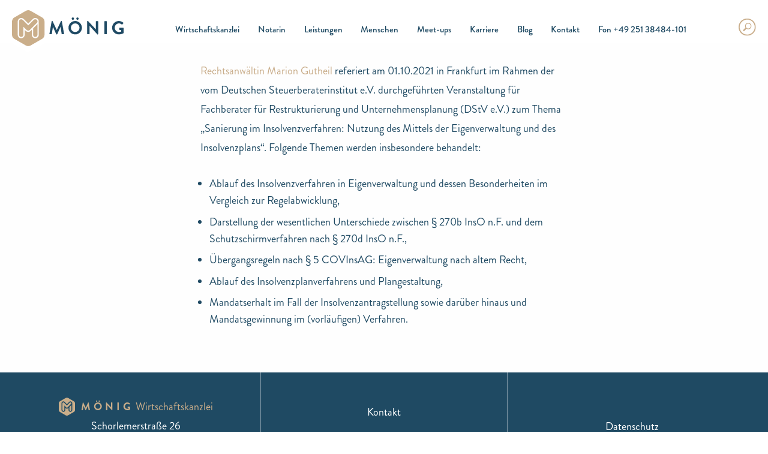

--- FILE ---
content_type: text/html; charset=UTF-8
request_url: https://moenig-wirtschaftskanzlei.de/popup-pages/sanierung-mit-und-ohne-insolvenzverfahren/
body_size: 8126
content:
<!DOCTYPE html>
<html class="no-js" lang="de" prefix="og: http://ogp.me/ns#">
<head>
  <meta charset="UTF-8" />
  <link rel="stylesheet" property="stylesheet" href="https://moenig-wirtschaftskanzlei.de/wp/wp-content/themes/moenig-chisel/dist/styles/main-17d65760be.css" type="text/css">
  <meta name="viewport" content="width=device-width, initial-scale=1">
  <script>document.documentElement.classList.remove('no-js');</script>
      <script src="https://moenig-wirtschaftskanzlei.de/wp/wp-content/themes/moenig-chisel/dist/scripts/vendor-978557093d.js" defer></script>
      <script src="https://moenig-wirtschaftskanzlei.de/wp/wp-content/themes/moenig-chisel/dist/scripts/app-3e08395e5a.bundle.js" defer></script>
<link rel="pingback" href="https://moenig-wirtschaftskanzlei.de/wp/xmlrpc.php" />
  <title>SANIERUNG MIT UND OHNE INSOLVENZVERFAHREN - MÖNIG Wirtschaftskanzlei</title>

		<!-- All in One SEO 4.8.7 - aioseo.com -->
	<meta name="robots" content="max-image-preview:large" />
	<meta name="google-site-verification" content="R_-SmGfbaElKXoVJUEW_fMHMh8t0_x0G7rZkU3F3Vpw" />
	<link rel="canonical" href="https://moenig-wirtschaftskanzlei.de/popup-pages/sanierung-mit-und-ohne-insolvenzverfahren/" />
	<meta name="generator" content="All in One SEO (AIOSEO) 4.8.7" />
		<meta property="og:locale" content="de_DE" />
		<meta property="og:site_name" content="MÖNIG Wirtschaftskanzlei - Exzellente Beratung für Ihr Unternehmen!" />
		<meta property="og:type" content="article" />
		<meta property="og:title" content="SANIERUNG MIT UND OHNE INSOLVENZVERFAHREN - MÖNIG Wirtschaftskanzlei" />
		<meta property="og:url" content="https://moenig-wirtschaftskanzlei.de/popup-pages/sanierung-mit-und-ohne-insolvenzverfahren/" />
		<meta property="og:image" content="https://moenig-wirtschaftskanzlei.de/wp/wp-content/uploads/2020/01/moenig-logo-gold-outline.svg" />
		<meta property="og:image:secure_url" content="https://moenig-wirtschaftskanzlei.de/wp/wp-content/uploads/2020/01/moenig-logo-gold-outline.svg" />
		<meta property="article:published_time" content="2021-09-28T17:28:39+00:00" />
		<meta property="article:modified_time" content="2021-09-28T17:28:39+00:00" />
		<meta name="twitter:card" content="summary_large_image" />
		<meta name="twitter:title" content="SANIERUNG MIT UND OHNE INSOLVENZVERFAHREN - MÖNIG Wirtschaftskanzlei" />
		<meta name="twitter:image" content="https://moenig-wirtschaftskanzlei.de/wp/wp-content/uploads/2020/01/moenig-logo-gold-outline.svg" />
		<script type="application/ld+json" class="aioseo-schema">
			{"@context":"https:\/\/schema.org","@graph":[{"@type":"BreadcrumbList","@id":"https:\/\/moenig-wirtschaftskanzlei.de\/popup-pages\/sanierung-mit-und-ohne-insolvenzverfahren\/#breadcrumblist","itemListElement":[{"@type":"ListItem","@id":"https:\/\/moenig-wirtschaftskanzlei.de#listItem","position":1,"name":"Home","item":"https:\/\/moenig-wirtschaftskanzlei.de","nextItem":{"@type":"ListItem","@id":"https:\/\/moenig-wirtschaftskanzlei.de\/popup-pages\/sanierung-mit-und-ohne-insolvenzverfahren\/#listItem","name":"SANIERUNG MIT UND OHNE INSOLVENZVERFAHREN"}},{"@type":"ListItem","@id":"https:\/\/moenig-wirtschaftskanzlei.de\/popup-pages\/sanierung-mit-und-ohne-insolvenzverfahren\/#listItem","position":2,"name":"SANIERUNG MIT UND OHNE INSOLVENZVERFAHREN","previousItem":{"@type":"ListItem","@id":"https:\/\/moenig-wirtschaftskanzlei.de#listItem","name":"Home"}}]},{"@type":"Organization","@id":"https:\/\/moenig-wirtschaftskanzlei.de\/#organization","name":"M\u00d6NIG Wirtschaftskanzlei M\u00d6NIG Wirtschaftskanzlei","description":"Exzellente Beratung f\u00fcr Ihr Unternehmen! Anwaltskanzlei f\u00fcr alle Bereiche des Wirtschaftsrechts in Ihrem Unternehmen","url":"https:\/\/moenig-wirtschaftskanzlei.de\/","telephone":"+4925138484101","logo":{"@type":"ImageObject","url":"https:\/\/moenig-wirtschaftskanzlei.de\/wp\/wp-content\/uploads\/2025\/02\/Logo_720x720.png","@id":"https:\/\/moenig-wirtschaftskanzlei.de\/popup-pages\/sanierung-mit-und-ohne-insolvenzverfahren\/#organizationLogo","width":720,"height":718},"image":{"@id":"https:\/\/moenig-wirtschaftskanzlei.de\/popup-pages\/sanierung-mit-und-ohne-insolvenzverfahren\/#organizationLogo"},"sameAs":["https:\/\/www.instagram.com\/moenigwirtschaftskanzlei\/"]},{"@type":"WebPage","@id":"https:\/\/moenig-wirtschaftskanzlei.de\/popup-pages\/sanierung-mit-und-ohne-insolvenzverfahren\/#webpage","url":"https:\/\/moenig-wirtschaftskanzlei.de\/popup-pages\/sanierung-mit-und-ohne-insolvenzverfahren\/","name":"SANIERUNG MIT UND OHNE INSOLVENZVERFAHREN - M\u00d6NIG Wirtschaftskanzlei","inLanguage":"de-DE-formal","isPartOf":{"@id":"https:\/\/moenig-wirtschaftskanzlei.de\/#website"},"breadcrumb":{"@id":"https:\/\/moenig-wirtschaftskanzlei.de\/popup-pages\/sanierung-mit-und-ohne-insolvenzverfahren\/#breadcrumblist"},"datePublished":"2021-09-28T19:28:39+02:00","dateModified":"2021-09-28T19:28:39+02:00"},{"@type":"WebSite","@id":"https:\/\/moenig-wirtschaftskanzlei.de\/#website","url":"https:\/\/moenig-wirtschaftskanzlei.de\/","name":"M\u00d6NIG Wirtschaftskanzlei","description":"Exzellente Beratung f\u00fcr Ihr Unternehmen!","inLanguage":"de-DE-formal","publisher":{"@id":"https:\/\/moenig-wirtschaftskanzlei.de\/#organization"}}]}
		</script>
		<!-- All in One SEO -->

		<!-- This site uses the Google Analytics by MonsterInsights plugin v9.8.0 - Using Analytics tracking - https://www.monsterinsights.com/ -->
							<script src="//www.googletagmanager.com/gtag/js?id=G-3M16YKSQD6"  data-cfasync="false" data-wpfc-render="false" type="text/javascript" async></script>
			<script data-cfasync="false" data-wpfc-render="false" type="text/javascript">
				var mi_version = '9.8.0';
				var mi_track_user = true;
				var mi_no_track_reason = '';
								var MonsterInsightsDefaultLocations = {"page_location":"https:\/\/moenig-wirtschaftskanzlei.de\/popup-pages\/sanierung-mit-und-ohne-insolvenzverfahren\/"};
								if ( typeof MonsterInsightsPrivacyGuardFilter === 'function' ) {
					var MonsterInsightsLocations = (typeof MonsterInsightsExcludeQuery === 'object') ? MonsterInsightsPrivacyGuardFilter( MonsterInsightsExcludeQuery ) : MonsterInsightsPrivacyGuardFilter( MonsterInsightsDefaultLocations );
				} else {
					var MonsterInsightsLocations = (typeof MonsterInsightsExcludeQuery === 'object') ? MonsterInsightsExcludeQuery : MonsterInsightsDefaultLocations;
				}

								var disableStrs = [
										'ga-disable-G-3M16YKSQD6',
									];

				/* Function to detect opted out users */
				function __gtagTrackerIsOptedOut() {
					for (var index = 0; index < disableStrs.length; index++) {
						if (document.cookie.indexOf(disableStrs[index] + '=true') > -1) {
							return true;
						}
					}

					return false;
				}

				/* Disable tracking if the opt-out cookie exists. */
				if (__gtagTrackerIsOptedOut()) {
					for (var index = 0; index < disableStrs.length; index++) {
						window[disableStrs[index]] = true;
					}
				}

				/* Opt-out function */
				function __gtagTrackerOptout() {
					for (var index = 0; index < disableStrs.length; index++) {
						document.cookie = disableStrs[index] + '=true; expires=Thu, 31 Dec 2099 23:59:59 UTC; path=/';
						window[disableStrs[index]] = true;
					}
				}

				if ('undefined' === typeof gaOptout) {
					function gaOptout() {
						__gtagTrackerOptout();
					}
				}
								window.dataLayer = window.dataLayer || [];

				window.MonsterInsightsDualTracker = {
					helpers: {},
					trackers: {},
				};
				if (mi_track_user) {
					function __gtagDataLayer() {
						dataLayer.push(arguments);
					}

					function __gtagTracker(type, name, parameters) {
						if (!parameters) {
							parameters = {};
						}

						if (parameters.send_to) {
							__gtagDataLayer.apply(null, arguments);
							return;
						}

						if (type === 'event') {
														parameters.send_to = monsterinsights_frontend.v4_id;
							var hookName = name;
							if (typeof parameters['event_category'] !== 'undefined') {
								hookName = parameters['event_category'] + ':' + name;
							}

							if (typeof MonsterInsightsDualTracker.trackers[hookName] !== 'undefined') {
								MonsterInsightsDualTracker.trackers[hookName](parameters);
							} else {
								__gtagDataLayer('event', name, parameters);
							}
							
						} else {
							__gtagDataLayer.apply(null, arguments);
						}
					}

					__gtagTracker('js', new Date());
					__gtagTracker('set', {
						'developer_id.dZGIzZG': true,
											});
					if ( MonsterInsightsLocations.page_location ) {
						__gtagTracker('set', MonsterInsightsLocations);
					}
										__gtagTracker('config', 'G-3M16YKSQD6', {"forceSSL":"true","link_attribution":"true"} );
										window.gtag = __gtagTracker;										(function () {
						/* https://developers.google.com/analytics/devguides/collection/analyticsjs/ */
						/* ga and __gaTracker compatibility shim. */
						var noopfn = function () {
							return null;
						};
						var newtracker = function () {
							return new Tracker();
						};
						var Tracker = function () {
							return null;
						};
						var p = Tracker.prototype;
						p.get = noopfn;
						p.set = noopfn;
						p.send = function () {
							var args = Array.prototype.slice.call(arguments);
							args.unshift('send');
							__gaTracker.apply(null, args);
						};
						var __gaTracker = function () {
							var len = arguments.length;
							if (len === 0) {
								return;
							}
							var f = arguments[len - 1];
							if (typeof f !== 'object' || f === null || typeof f.hitCallback !== 'function') {
								if ('send' === arguments[0]) {
									var hitConverted, hitObject = false, action;
									if ('event' === arguments[1]) {
										if ('undefined' !== typeof arguments[3]) {
											hitObject = {
												'eventAction': arguments[3],
												'eventCategory': arguments[2],
												'eventLabel': arguments[4],
												'value': arguments[5] ? arguments[5] : 1,
											}
										}
									}
									if ('pageview' === arguments[1]) {
										if ('undefined' !== typeof arguments[2]) {
											hitObject = {
												'eventAction': 'page_view',
												'page_path': arguments[2],
											}
										}
									}
									if (typeof arguments[2] === 'object') {
										hitObject = arguments[2];
									}
									if (typeof arguments[5] === 'object') {
										Object.assign(hitObject, arguments[5]);
									}
									if ('undefined' !== typeof arguments[1].hitType) {
										hitObject = arguments[1];
										if ('pageview' === hitObject.hitType) {
											hitObject.eventAction = 'page_view';
										}
									}
									if (hitObject) {
										action = 'timing' === arguments[1].hitType ? 'timing_complete' : hitObject.eventAction;
										hitConverted = mapArgs(hitObject);
										__gtagTracker('event', action, hitConverted);
									}
								}
								return;
							}

							function mapArgs(args) {
								var arg, hit = {};
								var gaMap = {
									'eventCategory': 'event_category',
									'eventAction': 'event_action',
									'eventLabel': 'event_label',
									'eventValue': 'event_value',
									'nonInteraction': 'non_interaction',
									'timingCategory': 'event_category',
									'timingVar': 'name',
									'timingValue': 'value',
									'timingLabel': 'event_label',
									'page': 'page_path',
									'location': 'page_location',
									'title': 'page_title',
									'referrer' : 'page_referrer',
								};
								for (arg in args) {
																		if (!(!args.hasOwnProperty(arg) || !gaMap.hasOwnProperty(arg))) {
										hit[gaMap[arg]] = args[arg];
									} else {
										hit[arg] = args[arg];
									}
								}
								return hit;
							}

							try {
								f.hitCallback();
							} catch (ex) {
							}
						};
						__gaTracker.create = newtracker;
						__gaTracker.getByName = newtracker;
						__gaTracker.getAll = function () {
							return [];
						};
						__gaTracker.remove = noopfn;
						__gaTracker.loaded = true;
						window['__gaTracker'] = __gaTracker;
					})();
									} else {
										console.log("");
					(function () {
						function __gtagTracker() {
							return null;
						}

						window['__gtagTracker'] = __gtagTracker;
						window['gtag'] = __gtagTracker;
					})();
									}
			</script>
			
							<!-- / Google Analytics by MonsterInsights -->
		<script type="text/javascript">
/* <![CDATA[ */
window._wpemojiSettings = {"baseUrl":"https:\/\/s.w.org\/images\/core\/emoji\/15.0.3\/72x72\/","ext":".png","svgUrl":"https:\/\/s.w.org\/images\/core\/emoji\/15.0.3\/svg\/","svgExt":".svg","source":{"concatemoji":"https:\/\/moenig-wirtschaftskanzlei.de\/wp\/wp-includes\/js\/wp-emoji-release.min.js"}};
/*! This file is auto-generated */
!function(i,n){var o,s,e;function c(e){try{var t={supportTests:e,timestamp:(new Date).valueOf()};sessionStorage.setItem(o,JSON.stringify(t))}catch(e){}}function p(e,t,n){e.clearRect(0,0,e.canvas.width,e.canvas.height),e.fillText(t,0,0);var t=new Uint32Array(e.getImageData(0,0,e.canvas.width,e.canvas.height).data),r=(e.clearRect(0,0,e.canvas.width,e.canvas.height),e.fillText(n,0,0),new Uint32Array(e.getImageData(0,0,e.canvas.width,e.canvas.height).data));return t.every(function(e,t){return e===r[t]})}function u(e,t,n){switch(t){case"flag":return n(e,"\ud83c\udff3\ufe0f\u200d\u26a7\ufe0f","\ud83c\udff3\ufe0f\u200b\u26a7\ufe0f")?!1:!n(e,"\ud83c\uddfa\ud83c\uddf3","\ud83c\uddfa\u200b\ud83c\uddf3")&&!n(e,"\ud83c\udff4\udb40\udc67\udb40\udc62\udb40\udc65\udb40\udc6e\udb40\udc67\udb40\udc7f","\ud83c\udff4\u200b\udb40\udc67\u200b\udb40\udc62\u200b\udb40\udc65\u200b\udb40\udc6e\u200b\udb40\udc67\u200b\udb40\udc7f");case"emoji":return!n(e,"\ud83d\udc26\u200d\u2b1b","\ud83d\udc26\u200b\u2b1b")}return!1}function f(e,t,n){var r="undefined"!=typeof WorkerGlobalScope&&self instanceof WorkerGlobalScope?new OffscreenCanvas(300,150):i.createElement("canvas"),a=r.getContext("2d",{willReadFrequently:!0}),o=(a.textBaseline="top",a.font="600 32px Arial",{});return e.forEach(function(e){o[e]=t(a,e,n)}),o}function t(e){var t=i.createElement("script");t.src=e,t.defer=!0,i.head.appendChild(t)}"undefined"!=typeof Promise&&(o="wpEmojiSettingsSupports",s=["flag","emoji"],n.supports={everything:!0,everythingExceptFlag:!0},e=new Promise(function(e){i.addEventListener("DOMContentLoaded",e,{once:!0})}),new Promise(function(t){var n=function(){try{var e=JSON.parse(sessionStorage.getItem(o));if("object"==typeof e&&"number"==typeof e.timestamp&&(new Date).valueOf()<e.timestamp+604800&&"object"==typeof e.supportTests)return e.supportTests}catch(e){}return null}();if(!n){if("undefined"!=typeof Worker&&"undefined"!=typeof OffscreenCanvas&&"undefined"!=typeof URL&&URL.createObjectURL&&"undefined"!=typeof Blob)try{var e="postMessage("+f.toString()+"("+[JSON.stringify(s),u.toString(),p.toString()].join(",")+"));",r=new Blob([e],{type:"text/javascript"}),a=new Worker(URL.createObjectURL(r),{name:"wpTestEmojiSupports"});return void(a.onmessage=function(e){c(n=e.data),a.terminate(),t(n)})}catch(e){}c(n=f(s,u,p))}t(n)}).then(function(e){for(var t in e)n.supports[t]=e[t],n.supports.everything=n.supports.everything&&n.supports[t],"flag"!==t&&(n.supports.everythingExceptFlag=n.supports.everythingExceptFlag&&n.supports[t]);n.supports.everythingExceptFlag=n.supports.everythingExceptFlag&&!n.supports.flag,n.DOMReady=!1,n.readyCallback=function(){n.DOMReady=!0}}).then(function(){return e}).then(function(){var e;n.supports.everything||(n.readyCallback(),(e=n.source||{}).concatemoji?t(e.concatemoji):e.wpemoji&&e.twemoji&&(t(e.twemoji),t(e.wpemoji)))}))}((window,document),window._wpemojiSettings);
/* ]]> */
</script>
<style id='wp-emoji-styles-inline-css' type='text/css'>

	img.wp-smiley, img.emoji {
		display: inline !important;
		border: none !important;
		box-shadow: none !important;
		height: 1em !important;
		width: 1em !important;
		margin: 0 0.07em !important;
		vertical-align: -0.1em !important;
		background: none !important;
		padding: 0 !important;
	}
</style>
<script type="text/javascript" src="https://moenig-wirtschaftskanzlei.de/wp/wp-content/plugins/google-analytics-for-wordpress/assets/js/frontend-gtag.js?ver=9.8.0" id="monsterinsights-frontend-script-js" async="async" data-wp-strategy="async"></script>
<script data-cfasync="false" data-wpfc-render="false" type="text/javascript" id='monsterinsights-frontend-script-js-extra'>/* <![CDATA[ */
var monsterinsights_frontend = {"js_events_tracking":"true","download_extensions":"doc,pdf,ppt,zip,xls,docx,pptx,xlsx","inbound_paths":"[{\"path\":\"\\\/go\\\/\",\"label\":\"affiliate\"},{\"path\":\"\\\/recommend\\\/\",\"label\":\"affiliate\"}]","home_url":"https:\/\/moenig-wirtschaftskanzlei.de","hash_tracking":"false","v4_id":"G-3M16YKSQD6"};/* ]]> */
</script>
<link rel="https://api.w.org/" href="https://moenig-wirtschaftskanzlei.de/wp-json/" /><link rel="EditURI" type="application/rsd+xml" title="RSD" href="https://moenig-wirtschaftskanzlei.de/wp/xmlrpc.php?rsd" />
<link rel='shortlink' href='https://moenig-wirtschaftskanzlei.de/?p=2500' />
<link rel="alternate" title="oEmbed (JSON)" type="application/json+oembed" href="https://moenig-wirtschaftskanzlei.de/wp-json/oembed/1.0/embed?url=https%3A%2F%2Fmoenig-wirtschaftskanzlei.de%2Fpopup-pages%2Fsanierung-mit-und-ohne-insolvenzverfahren%2F" />
<link rel="alternate" title="oEmbed (XML)" type="text/xml+oembed" href="https://moenig-wirtschaftskanzlei.de/wp-json/oembed/1.0/embed?url=https%3A%2F%2Fmoenig-wirtschaftskanzlei.de%2Fpopup-pages%2Fsanierung-mit-und-ohne-insolvenzverfahren%2F&#038;format=xml" />
<script type="text/javascript">
           var ajaxurl = "https://moenig-wirtschaftskanzlei.de/wp/wp-admin/admin-ajax.php";
         </script><link rel="icon" href="https://moenig-wirtschaftskanzlei.de/wp/wp-content/uploads/2020/01/cropped-favicon-32x32.png" sizes="32x32" />
<link rel="icon" href="https://moenig-wirtschaftskanzlei.de/wp/wp-content/uploads/2020/01/cropped-favicon-192x192.png" sizes="192x192" />
<link rel="apple-touch-icon" href="https://moenig-wirtschaftskanzlei.de/wp/wp-content/uploads/2020/01/cropped-favicon-180x180.png" />
<meta name="msapplication-TileImage" content="https://moenig-wirtschaftskanzlei.de/wp/wp-content/uploads/2020/01/cropped-favicon-270x270.png" />
		<style type="text/css" id="wp-custom-css">
			img.aligncenter {
    display: block;
    margin-left: auto;
    margin-right: auto;
}		</style>
		
    </head>

<body class="popup-pages-template-default single single-popup-pages postid-2500">
          <header>
        <section class="section-white borderless hidden-grid show-for-large">
    <div class="grid-x header_menu_div">

        <div class="cell shrink logotype">
            <a href="https://moenig-wirtschaftskanzlei.de">
                <div id="hexagon-circle"></div>
                <img src="https://moenig-wirtschaftskanzlei.de/wp/wp-content/themes/moenig-chisel/dist/assets/images/logo.svg">
            </a>
        </div>

        <div class="cell auto">
            <ul class="dropdown menu align-center" data-dropdown-menu>
                                    <li class=" menu-item menu-item-type-post_type menu-item-object-page menu-item-819 menu-item-has-children">
                        <a href="https://moenig-wirtschaftskanzlei.de/wirtschaftskanzlei/">Wirtschaftskanzlei</a>
                                                    <ul class="menu">
                                                                    <li class=" menu-item menu-item-type-custom menu-item-object-custom menu-item-775">
                                        <a href="https://moenig-wirtschaftskanzlei.de/wirtschaftskanzlei/#interview">Interview</a>
                                    </li>
                                                                    <li class=" menu-item menu-item-type-custom menu-item-object-custom menu-item-776">
                                        <a href="https://moenig-wirtschaftskanzlei.de/wirtschaftskanzlei/#zahlen-und-fakten">Zahlen und Fakten</a>
                                    </li>
                                                                    <li class=" menu-item menu-item-type-custom menu-item-object-custom menu-item-777">
                                        <a href="https://moenig-wirtschaftskanzlei.de/wirtschaftskanzlei/#grundsaetze">6 Grundsätze verantwortungsvoller Rechtsberatung</a>
                                    </li>
                                                            </ul>
                                            </li>
                                    <li class=" menu-item menu-item-type-post_type menu-item-object-page menu-item-1611">
                        <a href="https://moenig-wirtschaftskanzlei.de/notariat/">Notarin</a>
                                            </li>
                                    <li class=" menu-item menu-item-type-post_type menu-item-object-page menu-item-649 menu-item-has-children">
                        <a href="https://moenig-wirtschaftskanzlei.de/leistungen/">Leistungen</a>
                                                    <ul class="menu">
                                                                    <li class=" menu-item menu-item-type-custom menu-item-object-custom menu-item-722">
                                        <a href="https://moenig-wirtschaftskanzlei.de/leistungen/#unternehmensrecht">Unternehmensrecht</a>
                                    </li>
                                                                    <li class=" menu-item menu-item-type-custom menu-item-object-custom menu-item-724">
                                        <a href="https://moenig-wirtschaftskanzlei.de/leistungen/#arbeitsrecht">Arbeitsrecht</a>
                                    </li>
                                                                    <li class=" menu-item menu-item-type-custom menu-item-object-custom menu-item-725">
                                        <a href="https://moenig-wirtschaftskanzlei.de/leistungen/#transaktionen">Transaktionen</a>
                                    </li>
                                                                    <li class=" menu-item menu-item-type-custom menu-item-object-custom menu-item-726">
                                        <a href="https://moenig-wirtschaftskanzlei.de/leistungen/#insolvenz-und-sanierungsberatung">Insolvenz- und Sanierungsberatung</a>
                                    </li>
                                                                    <li class=" menu-item menu-item-type-custom menu-item-object-custom menu-item-721">
                                        <a href="https://moenig-wirtschaftskanzlei.de/leistungen/#compliance">Compliance</a>
                                    </li>
                                                                    <li class=" menu-item menu-item-type-custom menu-item-object-custom menu-item-727">
                                        <a href="https://moenig-wirtschaftskanzlei.de/leistungen/#familien-und-erbrecht">Familien- und Erbrecht</a>
                                    </li>
                                                                    <li class=" menu-item menu-item-type-custom menu-item-object-custom menu-item-723">
                                        <a href="https://moenig-wirtschaftskanzlei.de/leistungen/#gewerblicher-rechtsschutz">Gewerblicher Rechtsschutz</a>
                                    </li>
                                                            </ul>
                                            </li>
                                    <li class=" menu-item menu-item-type-post_type menu-item-object-page menu-item-647 menu-item-has-children">
                        <a href="https://moenig-wirtschaftskanzlei.de/menschen/">Menschen</a>
                                                    <ul class="menu">
                                                                    <li class=" menu-item menu-item-type-post_type menu-item-object-anwaelte menu-item-876">
                                        <a href="https://moenig-wirtschaftskanzlei.de/anwaelte/steffen-backes/">Steffen Backes, LL.M.</a>
                                    </li>
                                                                    <li class=" menu-item menu-item-type-post_type menu-item-object-anwaelte menu-item-875">
                                        <a href="https://moenig-wirtschaftskanzlei.de/anwaelte/guido-brand/">Guido Brand</a>
                                    </li>
                                                                    <li class=" menu-item menu-item-type-post_type menu-item-object-anwaelte menu-item-877">
                                        <a href="https://moenig-wirtschaftskanzlei.de/anwaelte/eric-coordes/">Eric Coordes</a>
                                    </li>
                                                                    <li class=" menu-item menu-item-type-post_type menu-item-object-anwaelte menu-item-3078">
                                        <a href="https://moenig-wirtschaftskanzlei.de/anwaelte/simone-emming/">Simone Emming, LL.M. OEC.</a>
                                    </li>
                                                                    <li class=" menu-item menu-item-type-post_type menu-item-object-anwaelte menu-item-879">
                                        <a href="https://moenig-wirtschaftskanzlei.de/anwaelte/wolfgang-c-fahlbusch/">Wolfgang C. Fahlbusch</a>
                                    </li>
                                                                    <li class=" menu-item menu-item-type-post_type menu-item-object-anwaelte menu-item-882">
                                        <a href="https://moenig-wirtschaftskanzlei.de/anwaelte/stefan-glock/">Stefan Glock</a>
                                    </li>
                                                                    <li class=" menu-item menu-item-type-post_type menu-item-object-anwaelte menu-item-2457">
                                        <a href="https://moenig-wirtschaftskanzlei.de/anwaelte/marion-gutheil/">Marion Gutheil</a>
                                    </li>
                                                                    <li class=" menu-item menu-item-type-post_type menu-item-object-anwaelte menu-item-871">
                                        <a href="https://moenig-wirtschaftskanzlei.de/anwaelte/andre-kremer-ll-m/">Andre Kremer, LL.M.</a>
                                    </li>
                                                                    <li class=" menu-item menu-item-type-post_type menu-item-object-anwaelte menu-item-869">
                                        <a href="https://moenig-wirtschaftskanzlei.de/anwaelte/michael-moenig/">Michael Mönig</a>
                                    </li>
                                                                    <li class=" menu-item menu-item-type-post_type menu-item-object-anwaelte menu-item-867">
                                        <a href="https://moenig-wirtschaftskanzlei.de/anwaelte/julia-olbrich-ll-m/">Julia Olbrich, LL.M.</a>
                                    </li>
                                                                    <li class=" menu-item menu-item-type-post_type menu-item-object-anwaelte menu-item-866">
                                        <a href="https://moenig-wirtschaftskanzlei.de/anwaelte/dr-rudolf-richard/">Dr. Rudolf Richard</a>
                                    </li>
                                                                    <li class=" menu-item menu-item-type-post_type menu-item-object-anwaelte menu-item-864">
                                        <a href="https://moenig-wirtschaftskanzlei.de/anwaelte/martin-siewert-ll-m/">Martin Just, LL.M.</a>
                                    </li>
                                                                    <li class=" menu-item menu-item-type-post_type menu-item-object-anwaelte menu-item-862">
                                        <a href="https://moenig-wirtschaftskanzlei.de/anwaelte/clarissa-tietz/">Clarissa Tietz, LL.M.</a>
                                    </li>
                                                                    <li class=" menu-item menu-item-type-post_type menu-item-object-anwaelte menu-item-861">
                                        <a href="https://moenig-wirtschaftskanzlei.de/anwaelte/antje-timmermann/">Antje Timmermann</a>
                                    </li>
                                                                    <li class=" menu-item menu-item-type-post_type menu-item-object-anwaelte menu-item-860">
                                        <a href="https://moenig-wirtschaftskanzlei.de/anwaelte/sebastian-voitzsch/">Sebastian Voitzsch, LL.M.</a>
                                    </li>
                                                                    <li class=" menu-item menu-item-type-post_type menu-item-object-anwaelte menu-item-859">
                                        <a href="https://moenig-wirtschaftskanzlei.de/anwaelte/claudia-weyh/">Claudia Weyh</a>
                                    </li>
                                                                    <li class=" menu-item menu-item-type-post_type menu-item-object-anwaelte menu-item-2458">
                                        <a href="https://moenig-wirtschaftskanzlei.de/anwaelte/vera-vinkelau/">Vera Vinkelau</a>
                                    </li>
                                                                    <li class=" menu-item menu-item-type-post_type menu-item-object-anwaelte menu-item-883">
                                        <a href="https://moenig-wirtschaftskanzlei.de/anwaelte/dr-carsten-m-wirth/">Dr. Carsten M. Wirth</a>
                                    </li>
                                                            </ul>
                                            </li>
                                    <li class=" menu-item menu-item-type-post_type menu-item-object-page menu-item-885 menu-item-has-children">
                        <a href="https://moenig-wirtschaftskanzlei.de/meetups/">Meet-ups</a>
                                                    <ul class="menu">
                                                                    <li class=" menu-item menu-item-type-custom menu-item-object-custom menu-item-1037">
                                        <a href="https://moenig-wirtschaftskanzlei.de/meetups/#zu-gast-bei-moenig">Zu Gast bei MÖNIG</a>
                                    </li>
                                                                    <li class=" menu-item menu-item-type-custom menu-item-object-custom menu-item-1036">
                                        <a href="https://moenig-wirtschaftskanzlei.de/meetups/#vortrags-und-dozententaetigkeit">Vortrags- und Dozententätigkeiten</a>
                                    </li>
                                                            </ul>
                                            </li>
                                    <li class=" menu-item menu-item-type-post_type menu-item-object-page menu-item-648 menu-item-has-children">
                        <a href="https://moenig-wirtschaftskanzlei.de/karriere/">Karriere</a>
                                                    <ul class="menu">
                                                                    <li class=" menu-item menu-item-type-custom menu-item-object-custom menu-item-1158">
                                        <a href="https://moenig-wirtschaftskanzlei.de/karriere/#darum-sind-wir-bei-moenig">Darum sind wir bei MÖNIG</a>
                                    </li>
                                                            </ul>
                                            </li>
                                    <li class=" menu-item menu-item-type-post_type menu-item-object-page menu-item-2614">
                        <a href="https://moenig-wirtschaftskanzlei.de/blog/">Blog</a>
                                            </li>
                                    <li class=" menu-item menu-item-type-post_type menu-item-object-page menu-item-2874">
                        <a href="https://moenig-wirtschaftskanzlei.de/kontakt/">Kontakt</a>
                                            </li>
                                <li class="menu-item menu-item-type-custom menu-item-object-custom">
                    <a class="" href="tel:+4925138484101">Fon +49 251 38484-101</a>
                </li>
            </ul>
        </div>
        <div class="cell shrink search-menu">
            <img class="" src="https://moenig-wirtschaftskanzlei.de/wp/wp-content/themes/moenig-chisel/dist/assets/images/search.svg" onerror="this.src='https://moenig-wirtschaftskanzlei.de/wp/wp-content/themes/moenig-chisel/dist/assets/images/search.png';" width="30px">
        </div>
        <div class="search-menu-active hidden">
            <form class="row collapse" action="https://moenig-wirtschaftskanzlei.de" class="search-form">
                <input class="input-group-field search-field" type="search" id="input-s" name="s" placeholder="Suche...">
                <button type="submit" class="button-empty search-image">
                    <img src="https://moenig-wirtschaftskanzlei.de/wp/wp-content/themes/moenig-chisel/dist/assets/images/search.svg" onerror="this.src='https://moenig-wirtschaftskanzlei.de/wp/wp-content/themes/moenig-chisel/dist/assets/images/search.png'; this.onerror=null;" alt="Submit">
                </button>
            </form>
        </div>

        <div class="cell small-1 align-middle text-left hide-for-large">
          x
        </div>
    </div>
</section>

<section class="section-white borderless hidden-grid hide-for-large">
    <div class="grid-x mobile_header_menu_div">

        <div class="cell shrink logotype">
            <a href="https://moenig-wirtschaftskanzlei.de">
                <div id="hexagon-circle"></div>
                <img class="logo" src="https://moenig-wirtschaftskanzlei.de/wp/wp-content/themes/moenig-chisel/dist/assets/images/logo.svg">
                <img class="logo hidden" src="https://moenig-wirtschaftskanzlei.de/wp/wp-content/themes/moenig-chisel/dist/assets/images/logo-g.svg">
                <img class="br-small" src="https://moenig-wirtschaftskanzlei.de/wp/wp-content/themes/moenig-chisel/dist/assets/images/logo-golden.svg">
            </a>
        </div>

        <div class="cell shrink search-menu">
            <img class="" src="https://moenig-wirtschaftskanzlei.de/wp/wp-content/themes/moenig-chisel/dist/assets/images/search.svg" width="30px">
        </div>

        <div class="search-menu-active hidden">
            <form class="row collapse" action="https://moenig-wirtschaftskanzlei.de" class="search-form">
                <input class="input-group-field search-field" type="search" id="input-s" name="s" placeholder="Suche...">
                <button type="submit" class="button-empty search-image">
                    <img src="https://moenig-wirtschaftskanzlei.de/wp/wp-content/themes/moenig-chisel/dist/assets/images/search.svg" onerror="this.src='https://moenig-wirtschaftskanzlei.de/wp/wp-content/themes/moenig-chisel/dist/assets/images/search.png'; this.onerror=null;" alt="Submit">
                </button>
            </form>
        </div>

        <div class="hitbox"></div>
        <div class="burger hide-for-large">
            <div class="hamburger-line"></div>
            <div class="hamburger-line"></div>
            <div class="hamburger-line"></div>
        </div>

    </div>

    <div class="mobile-nav cell auto hidden">
        <ul class="dropdown menu" data-dropdown-menu>
                            <li class=" menu-item menu-item-type-post_type menu-item-object-page menu-item-819 menu-item-has-children dropdown-li">
                                            <div class="first-level-dropdown">
                            <p>Wirtschaftskanzlei</p>
                            <img src="https://moenig-wirtschaftskanzlei.de/wp/wp-content/themes/moenig-chisel/dist/assets/images/down-arrow.svg" class="down-arrow">
                        </div>

                        <ul class="menu hidden">
                            <a href="https://moenig-wirtschaftskanzlei.de/wirtschaftskanzlei/">Wirtschaftskanzlei</a>
                                                            <li class=" menu-item menu-item-type-custom menu-item-object-custom menu-item-775">
                                    <a href="https://moenig-wirtschaftskanzlei.de/wirtschaftskanzlei/#interview">Interview</a>
                                </li>
                                                            <li class=" menu-item menu-item-type-custom menu-item-object-custom menu-item-776">
                                    <a href="https://moenig-wirtschaftskanzlei.de/wirtschaftskanzlei/#zahlen-und-fakten">Zahlen und Fakten</a>
                                </li>
                                                            <li class=" menu-item menu-item-type-custom menu-item-object-custom menu-item-777">
                                    <a href="https://moenig-wirtschaftskanzlei.de/wirtschaftskanzlei/#grundsaetze">6 Grundsätze verantwortungsvoller Rechtsberatung</a>
                                </li>
                                                    </ul>
                                        </li>
                            <li class=" menu-item menu-item-type-post_type menu-item-object-page menu-item-1611 dropdown-li">
                                                <a class="first-level-link" href="https://moenig-wirtschaftskanzlei.de/notariat/">Notarin</a>
                                    </li>
                            <li class=" menu-item menu-item-type-post_type menu-item-object-page menu-item-649 menu-item-has-children dropdown-li">
                                            <div class="first-level-dropdown">
                            <p>Leistungen</p>
                            <img src="https://moenig-wirtschaftskanzlei.de/wp/wp-content/themes/moenig-chisel/dist/assets/images/down-arrow.svg" class="down-arrow">
                        </div>

                        <ul class="menu hidden">
                            <a href="https://moenig-wirtschaftskanzlei.de/leistungen/">Leistungen</a>
                                                            <li class=" menu-item menu-item-type-custom menu-item-object-custom menu-item-722">
                                    <a href="https://moenig-wirtschaftskanzlei.de/leistungen/#unternehmensrecht">Unternehmensrecht</a>
                                </li>
                                                            <li class=" menu-item menu-item-type-custom menu-item-object-custom menu-item-724">
                                    <a href="https://moenig-wirtschaftskanzlei.de/leistungen/#arbeitsrecht">Arbeitsrecht</a>
                                </li>
                                                            <li class=" menu-item menu-item-type-custom menu-item-object-custom menu-item-725">
                                    <a href="https://moenig-wirtschaftskanzlei.de/leistungen/#transaktionen">Transaktionen</a>
                                </li>
                                                            <li class=" menu-item menu-item-type-custom menu-item-object-custom menu-item-726">
                                    <a href="https://moenig-wirtschaftskanzlei.de/leistungen/#insolvenz-und-sanierungsberatung">Insolvenz- und Sanierungsberatung</a>
                                </li>
                                                            <li class=" menu-item menu-item-type-custom menu-item-object-custom menu-item-721">
                                    <a href="https://moenig-wirtschaftskanzlei.de/leistungen/#compliance">Compliance</a>
                                </li>
                                                            <li class=" menu-item menu-item-type-custom menu-item-object-custom menu-item-727">
                                    <a href="https://moenig-wirtschaftskanzlei.de/leistungen/#familien-und-erbrecht">Familien- und Erbrecht</a>
                                </li>
                                                            <li class=" menu-item menu-item-type-custom menu-item-object-custom menu-item-723">
                                    <a href="https://moenig-wirtschaftskanzlei.de/leistungen/#gewerblicher-rechtsschutz">Gewerblicher Rechtsschutz</a>
                                </li>
                                                    </ul>
                                        </li>
                            <li class=" menu-item menu-item-type-post_type menu-item-object-page menu-item-647 menu-item-has-children dropdown-li">
                                            <div class="first-level-dropdown">
                            <p>Menschen</p>
                            <img src="https://moenig-wirtschaftskanzlei.de/wp/wp-content/themes/moenig-chisel/dist/assets/images/down-arrow.svg" class="down-arrow">
                        </div>

                        <ul class="menu hidden">
                            <a href="https://moenig-wirtschaftskanzlei.de/menschen/">Menschen</a>
                                                            <li class=" menu-item menu-item-type-post_type menu-item-object-anwaelte menu-item-876">
                                    <a href="https://moenig-wirtschaftskanzlei.de/anwaelte/steffen-backes/">Steffen Backes, LL.M.</a>
                                </li>
                                                            <li class=" menu-item menu-item-type-post_type menu-item-object-anwaelte menu-item-875">
                                    <a href="https://moenig-wirtschaftskanzlei.de/anwaelte/guido-brand/">Guido Brand</a>
                                </li>
                                                            <li class=" menu-item menu-item-type-post_type menu-item-object-anwaelte menu-item-877">
                                    <a href="https://moenig-wirtschaftskanzlei.de/anwaelte/eric-coordes/">Eric Coordes</a>
                                </li>
                                                            <li class=" menu-item menu-item-type-post_type menu-item-object-anwaelte menu-item-3078">
                                    <a href="https://moenig-wirtschaftskanzlei.de/anwaelte/simone-emming/">Simone Emming, LL.M. OEC.</a>
                                </li>
                                                            <li class=" menu-item menu-item-type-post_type menu-item-object-anwaelte menu-item-879">
                                    <a href="https://moenig-wirtschaftskanzlei.de/anwaelte/wolfgang-c-fahlbusch/">Wolfgang C. Fahlbusch</a>
                                </li>
                                                            <li class=" menu-item menu-item-type-post_type menu-item-object-anwaelte menu-item-882">
                                    <a href="https://moenig-wirtschaftskanzlei.de/anwaelte/stefan-glock/">Stefan Glock</a>
                                </li>
                                                            <li class=" menu-item menu-item-type-post_type menu-item-object-anwaelte menu-item-2457">
                                    <a href="https://moenig-wirtschaftskanzlei.de/anwaelte/marion-gutheil/">Marion Gutheil</a>
                                </li>
                                                            <li class=" menu-item menu-item-type-post_type menu-item-object-anwaelte menu-item-871">
                                    <a href="https://moenig-wirtschaftskanzlei.de/anwaelte/andre-kremer-ll-m/">Andre Kremer, LL.M.</a>
                                </li>
                                                            <li class=" menu-item menu-item-type-post_type menu-item-object-anwaelte menu-item-869">
                                    <a href="https://moenig-wirtschaftskanzlei.de/anwaelte/michael-moenig/">Michael Mönig</a>
                                </li>
                                                            <li class=" menu-item menu-item-type-post_type menu-item-object-anwaelte menu-item-867">
                                    <a href="https://moenig-wirtschaftskanzlei.de/anwaelte/julia-olbrich-ll-m/">Julia Olbrich, LL.M.</a>
                                </li>
                                                            <li class=" menu-item menu-item-type-post_type menu-item-object-anwaelte menu-item-866">
                                    <a href="https://moenig-wirtschaftskanzlei.de/anwaelte/dr-rudolf-richard/">Dr. Rudolf Richard</a>
                                </li>
                                                            <li class=" menu-item menu-item-type-post_type menu-item-object-anwaelte menu-item-864">
                                    <a href="https://moenig-wirtschaftskanzlei.de/anwaelte/martin-siewert-ll-m/">Martin Just, LL.M.</a>
                                </li>
                                                            <li class=" menu-item menu-item-type-post_type menu-item-object-anwaelte menu-item-862">
                                    <a href="https://moenig-wirtschaftskanzlei.de/anwaelte/clarissa-tietz/">Clarissa Tietz, LL.M.</a>
                                </li>
                                                            <li class=" menu-item menu-item-type-post_type menu-item-object-anwaelte menu-item-861">
                                    <a href="https://moenig-wirtschaftskanzlei.de/anwaelte/antje-timmermann/">Antje Timmermann</a>
                                </li>
                                                            <li class=" menu-item menu-item-type-post_type menu-item-object-anwaelte menu-item-860">
                                    <a href="https://moenig-wirtschaftskanzlei.de/anwaelte/sebastian-voitzsch/">Sebastian Voitzsch, LL.M.</a>
                                </li>
                                                            <li class=" menu-item menu-item-type-post_type menu-item-object-anwaelte menu-item-859">
                                    <a href="https://moenig-wirtschaftskanzlei.de/anwaelte/claudia-weyh/">Claudia Weyh</a>
                                </li>
                                                            <li class=" menu-item menu-item-type-post_type menu-item-object-anwaelte menu-item-2458">
                                    <a href="https://moenig-wirtschaftskanzlei.de/anwaelte/vera-vinkelau/">Vera Vinkelau</a>
                                </li>
                                                            <li class=" menu-item menu-item-type-post_type menu-item-object-anwaelte menu-item-883">
                                    <a href="https://moenig-wirtschaftskanzlei.de/anwaelte/dr-carsten-m-wirth/">Dr. Carsten M. Wirth</a>
                                </li>
                                                    </ul>
                                        </li>
                            <li class=" menu-item menu-item-type-post_type menu-item-object-page menu-item-885 menu-item-has-children dropdown-li">
                                            <div class="first-level-dropdown">
                            <p>Meet-ups</p>
                            <img src="https://moenig-wirtschaftskanzlei.de/wp/wp-content/themes/moenig-chisel/dist/assets/images/down-arrow.svg" class="down-arrow">
                        </div>

                        <ul class="menu hidden">
                            <a href="https://moenig-wirtschaftskanzlei.de/meetups/">Meet-ups</a>
                                                            <li class=" menu-item menu-item-type-custom menu-item-object-custom menu-item-1037">
                                    <a href="https://moenig-wirtschaftskanzlei.de/meetups/#zu-gast-bei-moenig">Zu Gast bei MÖNIG</a>
                                </li>
                                                            <li class=" menu-item menu-item-type-custom menu-item-object-custom menu-item-1036">
                                    <a href="https://moenig-wirtschaftskanzlei.de/meetups/#vortrags-und-dozententaetigkeit">Vortrags- und Dozententätigkeiten</a>
                                </li>
                                                    </ul>
                                        </li>
                            <li class=" menu-item menu-item-type-post_type menu-item-object-page menu-item-648 menu-item-has-children dropdown-li">
                                            <div class="first-level-dropdown">
                            <p>Karriere</p>
                            <img src="https://moenig-wirtschaftskanzlei.de/wp/wp-content/themes/moenig-chisel/dist/assets/images/down-arrow.svg" class="down-arrow">
                        </div>

                        <ul class="menu hidden">
                            <a href="https://moenig-wirtschaftskanzlei.de/karriere/">Karriere</a>
                                                            <li class=" menu-item menu-item-type-custom menu-item-object-custom menu-item-1158">
                                    <a href="https://moenig-wirtschaftskanzlei.de/karriere/#darum-sind-wir-bei-moenig">Darum sind wir bei MÖNIG</a>
                                </li>
                                                    </ul>
                                        </li>
                            <li class=" menu-item menu-item-type-post_type menu-item-object-page menu-item-2614 dropdown-li">
                                                <a class="first-level-link" href="https://moenig-wirtschaftskanzlei.de/blog/">Blog</a>
                                    </li>
                            <li class=" menu-item menu-item-type-post_type menu-item-object-page menu-item-2874 dropdown-li">
                                                <a class="first-level-link" href="https://moenig-wirtschaftskanzlei.de/kontakt/">Kontakt</a>
                                    </li>
                        <li class="menu-item menu-item-type-custom menu-item-object-custom">
                <a class="last-mobile" href="tel:+4925138484101">Fon +49 251 38484-101</a>
            </li>
        </ul>
    </div>
</section>





      </header>
    
    <main>
      <div class="p-bg hidden"></div>
              <article id="post-2500" style="padding-top: 30px">
    <section class="c-post">
                          <div class="grid-container p-content">
  <p><a href="https://moenig-wirtschaftskanzlei.de/anwaelte/marion-gutheil/" rel="noopener" target="_blank">Rechtsanwältin Marion Gutheil</a> referiert am 01.10.2021 in Frankfurt im Rahmen der vom Deutschen Steuerberaterinstitut e.V. durchgeführten Veranstaltung für Fachberater für Restrukturierung und Unternehmensplanung (DStV e.V.) zum Thema &#8222;Sanierung im Insolvenzverfahren: Nutzung des Mittels der Eigenverwaltung und des Insolvenzplans&#8220;. Folgende Themen werden insbesondere behandelt:</p>
<ul>
<li>Ablauf des Insolvenzverfahren in Eigenverwaltung und dessen Besonderheiten im Vergleich zur Regelabwicklung,</li>
<li>Darstellung der wesentlichen Unterschiede zwischen § 270b InsO n.F. und dem Schutzschirmverfahren nach § 270d InsO n.F.,</li>
<li>Übergangsregeln nach § 5 COVInsAG: Eigenverwaltung nach altem Recht,</li>
<li>Ablauf des Insolvenzplanverfahrens und Plangestaltung,</li>
<li>Mandatserhalt im Fall der Insolvenzantragstellung sowie darüber hinaus und Mandatsgewinnung im (vorläufigen) Verfahren.</li>
</ul>

</div>
      
    </section>

  </article>

    </main>
                        
                  
  
<section class="section-grandblue hidden-grid footer">
    <div class="grid-x" style="min-height: 230px;">
        <div class="cell large-4 medium-4 smedium-12 small-12 footer-part">
            <div class="contains text-middle text-center">
                <img src="https://moenig-wirtschaftskanzlei.de/wp/wp-content/themes/moenig-chisel/dist/assets/images/logo-golden.svg" width="27px">
                <p class="text-golden spaced display-inline">MÖNIG</p>
                <p class="text-golden display-inline">Wirtschaftskanzlei</p>
                <p class="text-white">
                    Schorlemerstraße 26</br>
                    48143 Münster</br>
                    Fon: +49 251 38484–101</br>
                    Fax: +49 251 38484–100
                </p>
            </div>
        </div>
        <div class="cell large-4 medium-4 smedium-12 small-12 white-border footer-part">
            <div class="contains text-middle text-center">
                <a class="text-white" href="https://moenig-wirtschaftskanzlei.de/kontakt">Kontakt</a></br></br>
                <a class="text-white" href="https://www.glaeubigerinformation.de/t/200/proceeding-search" target="_blank">Gl&auml;ubigerinformationen (GIS)</a></br></br>
                <a class="text-white" href="https://moenig-wirtschaftskanzlei.de/impressum">Impressum</a>
           </div>
        </div>
        <div class="cell large-4 medium-4 smedium-12 small-12 footer-part">
            <div class="contains text-middle text-center">
                <a class="text-white" href="https://moenig-wirtschaftskanzlei.de/datenschutz">Datenschutz</a></br></br>
                <a class="text-white" href="https://moenig-wirtschaftskanzlei.de/datenschutz-notariat">Datenschutz Notarin</a>
            </div>
        </div>
    </div>
</section>
        

</body>
</html>


--- FILE ---
content_type: text/css
request_url: https://moenig-wirtschaftskanzlei.de/wp/wp-content/themes/moenig-chisel/dist/styles/main-17d65760be.css
body_size: 28718
content:
@charset "UTF-8";@media print,screen and (min-width:40em){.reveal,.reveal.large,.reveal.small,.reveal.tiny{right:auto;left:auto;margin:0 auto}}/*! normalize.css v8.0.0 | MIT License | github.com/necolas/normalize.css */html{line-height:1.15;-webkit-text-size-adjust:100%}body{margin:0}h1{font-size:2em;margin:.67em 0}hr{box-sizing:content-box;height:0;overflow:visible}pre{font-family:monospace,monospace;font-size:1em}a{background-color:transparent}abbr[title]{border-bottom:0;-webkit-text-decoration:underline dotted;text-decoration:underline dotted}b,strong{font-weight:bolder}code,kbd,samp{font-family:monospace,monospace;font-size:1em}small{font-size:80%}sub,sup{font-size:75%;line-height:0;position:relative;vertical-align:baseline}sub{bottom:-.25em}sup{top:-.5em}img{border-style:none}button,input,optgroup,select,textarea{font-family:inherit;font-size:100%;line-height:1.15;margin:0}button,input{overflow:visible}button,select{text-transform:none}[type=button],[type=reset],[type=submit],button{-webkit-appearance:button}[type=button]::-moz-focus-inner,[type=reset]::-moz-focus-inner,[type=submit]::-moz-focus-inner,button::-moz-focus-inner{border-style:none;padding:0}[type=button]:-moz-focusring,[type=reset]:-moz-focusring,[type=submit]:-moz-focusring,button:-moz-focusring{outline:1px dotted ButtonText}fieldset{padding:.35em .75em .625em}legend{box-sizing:border-box;color:inherit;display:table;max-width:100%;padding:0;white-space:normal}progress{vertical-align:baseline}textarea{overflow:auto}[type=checkbox],[type=radio]{box-sizing:border-box;padding:0}[type=number]::-webkit-inner-spin-button,[type=number]::-webkit-outer-spin-button{height:auto}[type=search]{-webkit-appearance:textfield;outline-offset:-2px}[type=search]::-webkit-search-decoration{-webkit-appearance:none}::-webkit-file-upload-button{-webkit-appearance:button;font:inherit}details{display:block}summary{display:list-item}template{display:none}[hidden]{display:none}[data-whatinput=mouse] *,[data-whatinput=mouse] :focus,[data-whatinput=touch] *,[data-whatinput=touch] :focus,[data-whatintent=mouse] *,[data-whatintent=mouse] :focus,[data-whatintent=touch] *,[data-whatintent=touch] :focus{outline:0}[draggable=false]{-webkit-touch-callout:none;-webkit-user-select:none}.foundation-mq{font-family:"small=0.0625em&smedium=32.5em&medium=48em&large=64em&xlarge=100em&full=120em"}html{box-sizing:border-box;font-size:100%}*,::after,::before{box-sizing:inherit}body{margin:0;padding:0;background:#fefefe;font-family:"Helvetica Neue",Helvetica,Roboto,Arial,sans-serif;font-weight:400;line-height:1.5;color:#0a0a0a;-webkit-font-smoothing:antialiased;-moz-osx-font-smoothing:grayscale}img{display:inline-block;vertical-align:middle;max-width:100%;height:auto;-ms-interpolation-mode:bicubic}textarea{height:auto;min-height:50px;border-radius:0}select{box-sizing:border-box;width:100%;border-radius:0}.map_canvas embed,.map_canvas img,.map_canvas object,.mqa-display embed,.mqa-display img,.mqa-display object{max-width:none!important}button{padding:0;appearance:none;border:0;border-radius:0;background:0 0;line-height:1;cursor:auto}[data-whatinput=mouse] button{outline:0}pre{overflow:auto;-webkit-overflow-scrolling:touch}button,input,optgroup,select,textarea{font-family:inherit}.is-visible{display:block!important}.is-hidden{display:none!important}[type=color],[type=date],[type=datetime-local],[type=datetime],[type=email],[type=month],[type=number],[type=password],[type=search],[type=tel],[type=text],[type=time],[type=url],[type=week],textarea{display:block;box-sizing:border-box;width:100%;height:2.4375rem;margin:0 0 1rem;padding:.5rem;border:1px solid #cacaca;border-radius:0;background-color:#fefefe;box-shadow:inset 0 1px 2px rgba(10,10,10,.1);font-family:inherit;font-size:1rem;font-weight:400;line-height:1.5;color:#0a0a0a;transition:box-shadow .5s,border-color .25s ease-in-out;appearance:none}[type=color]:focus,[type=date]:focus,[type=datetime-local]:focus,[type=datetime]:focus,[type=email]:focus,[type=month]:focus,[type=number]:focus,[type=password]:focus,[type=search]:focus,[type=tel]:focus,[type=text]:focus,[type=time]:focus,[type=url]:focus,[type=week]:focus,textarea:focus{outline:0;border:1px solid #8a8a8a;background-color:#fefefe;box-shadow:0 0 5px #cacaca;transition:box-shadow .5s,border-color .25s ease-in-out}textarea{max-width:100%}textarea[rows]{height:auto}input:disabled,input[readonly],textarea:disabled,textarea[readonly]{background-color:#e6e6e6;cursor:not-allowed}[type=button],[type=submit]{appearance:none;border-radius:0}input[type=search]{box-sizing:border-box}::placeholder{color:#cacaca}[type=checkbox],[type=file],[type=radio]{margin:0 0 1rem}[type=checkbox]+label,[type=radio]+label{display:inline-block;vertical-align:baseline;margin-left:.5rem;margin-right:1rem;margin-bottom:0}[type=checkbox]+label[for],[type=radio]+label[for]{cursor:pointer}label>[type=checkbox],label>[type=radio]{margin-right:.5rem}[type=file]{width:100%}label{display:block;margin:0;font-size:.875rem;font-weight:400;line-height:1.8;color:#0a0a0a}label.middle{margin:0 0 1rem;line-height:1.5;padding:.5625rem 0}.help-text{margin-top:-.5rem;font-size:.8125rem;font-style:italic;color:#0a0a0a}.input-group{display:flex;width:100%;margin-bottom:1rem;align-items:stretch}.input-group>:first-child,.input-group>:first-child.input-group-button>*{border-radius:0}.input-group>:last-child,.input-group>:last-child.input-group-button>*{border-radius:0}.input-group-button,.input-group-button a,.input-group-button button,.input-group-button input,.input-group-button label,.input-group-field,.input-group-label{margin:0;white-space:nowrap}.input-group-label{padding:0 1rem;border:1px solid #cacaca;background:#e6e6e6;color:#0a0a0a;text-align:center;white-space:nowrap;display:flex;flex:0 0 auto;align-items:center}.input-group-label:first-child{border-right:0}.input-group-label:last-child{border-left:0}.input-group-field{border-radius:0;flex:1 1 0px;min-width:0}.input-group-button{padding-top:0;padding-bottom:0;text-align:center;display:flex;flex:0 0 auto}.input-group-button a,.input-group-button button,.input-group-button input,.input-group-button label{align-self:stretch;height:auto;padding-top:0;padding-bottom:0;font-size:1rem}fieldset{margin:0;padding:0;border:0}legend{max-width:100%;margin-bottom:.5rem}.fieldset{margin:1.125rem 0;padding:1.25rem;border:1px solid #cacaca}.fieldset legend{margin:0;margin-left:-.1875rem;padding:0 .1875rem}select{height:2.4375rem;margin:0 0 1rem;padding:.5rem;appearance:none;border:1px solid #cacaca;border-radius:0;background-color:#fefefe;font-family:inherit;font-size:1rem;font-weight:400;line-height:1.5;color:#0a0a0a;background-image:url('data:image/svg+xml;utf8,<svg xmlns="http://www.w3.org/2000/svg" version="1.1" width="32" height="24" viewBox="0 0 32 24"><polygon points="0,0 32,0 16,24" style="fill: rgb%28138, 138, 138%29"></polygon></svg>');background-origin:content-box;background-position:right -1rem center;background-repeat:no-repeat;background-size:9px 6px;padding-right:1.5rem;transition:box-shadow .5s,border-color .25s ease-in-out}@media screen and (min-width:0\0){select{background-image:url([data-uri])}}select:focus{outline:0;border:1px solid #8a8a8a;background-color:#fefefe;box-shadow:0 0 5px #cacaca;transition:box-shadow .5s,border-color .25s ease-in-out}select:disabled{background-color:#e6e6e6;cursor:not-allowed}select::-ms-expand{display:none}select[multiple]{height:auto;background-image:none}select:not([multiple]){padding-top:0;padding-bottom:0}.is-invalid-input:not(:focus){border-color:#cc4b37;background-color:#faedeb}.is-invalid-input:not(:focus)::placeholder{color:#cc4b37}.is-invalid-label{color:#cc4b37}.form-error{display:none;margin-top:-.5rem;margin-bottom:1rem;font-size:.75rem;font-weight:700;color:#cc4b37}.form-error.is-visible{display:block}blockquote,dd,div,dl,dt,form,h1,h2,h3,h4,h5,h6,li,ol,p,pre,td,th,ul{margin:0;padding:0}p{margin-bottom:1rem;font-size:inherit;line-height:1.6;text-rendering:optimizeLegibility}em,i{font-style:italic;line-height:inherit}b,strong{font-weight:700;line-height:inherit}small{font-size:80%;line-height:inherit}.h1,.h2,.h3,.h4,.h5,.h6,h1,h2,h3,h4,h5,h6{font-family:"Helvetica Neue",Helvetica,Roboto,Arial,sans-serif;font-style:normal;font-weight:400;color:inherit;text-rendering:optimizeLegibility}.h1 small,.h2 small,.h3 small,.h4 small,.h5 small,.h6 small,h1 small,h2 small,h3 small,h4 small,h5 small,h6 small{line-height:0;color:#cacaca}@media print,screen and (min-width:0.0625em){.h1,h1{font-size:1.5rem;line-height:1.4;margin-top:0;margin-bottom:.5rem}.h2,h2{font-size:1.25rem;line-height:1.4;margin-top:0;margin-bottom:.5rem}.h3,h3{font-size:1.1875rem;line-height:1.4;margin-top:0;margin-bottom:.5rem}.h4,h4{font-size:1.125rem;line-height:1.4;margin-top:0;margin-bottom:.5rem}.h5,h5{font-size:1.0625rem;line-height:1.4;margin-top:0;margin-bottom:.5rem}.h6,h6{font-size:1rem;line-height:1.4;margin-top:0;margin-bottom:.5rem}}@media print,screen and (min-width:48em){.h1,h1{font-size:3rem}.h2,h2{font-size:2.5rem}.h3,h3{font-size:1.9375rem}.h4,h4{font-size:1.5625rem}.h5,h5{font-size:1.25rem}.h6,h6{font-size:1rem}}a{line-height:inherit;color:#1779ba;text-decoration:none;cursor:pointer}a:focus,a:hover{color:#1468a0}a img{border:0}hr{clear:both;max-width:75rem;height:0;margin:1.25rem auto;border-top:0;border-right:0;border-bottom:1px solid #cacaca;border-left:0}dl,ol,ul{margin-bottom:1rem;list-style-position:outside;line-height:1.6}li{font-size:inherit}ul{margin-left:1.25rem;list-style-type:disc}ol{margin-left:1.25rem}ol ol,ol ul,ul ol,ul ul{margin-left:1.25rem;margin-bottom:0}dl{margin-bottom:1rem}dl dt{margin-bottom:.3rem;font-weight:700}blockquote{margin:0 0 1rem;padding:.5625rem 1.25rem 0 1.1875rem;border-left:1px solid #cacaca}blockquote,blockquote p{line-height:1.6;color:#8a8a8a}abbr,abbr[title]{border-bottom:1px dotted #0a0a0a;cursor:help;text-decoration:none}figure{margin:0}kbd{margin:0;padding:.125rem .25rem 0;background-color:#e6e6e6;font-family:Consolas,"Liberation Mono",Courier,monospace;color:#0a0a0a}.subheader{margin-top:.2rem;margin-bottom:.5rem;font-weight:400;line-height:1.4;color:#8a8a8a}.lead{font-size:125%;line-height:1.6}.stat{font-size:2.5rem;line-height:1}p+.stat{margin-top:-1rem}ol.no-bullet,ul.no-bullet{margin-left:0;list-style:none}.cite-block,cite{display:block;color:#8a8a8a;font-size:.8125rem}.cite-block:before,cite:before{content:"— "}.code-inline,code{border:1px solid #cacaca;background-color:#e6e6e6;font-family:Consolas,"Liberation Mono",Courier,monospace;font-weight:400;color:#0a0a0a;display:inline;max-width:100%;word-wrap:break-word;padding:.125rem .3125rem .0625rem}.code-block{border:1px solid #cacaca;background-color:#e6e6e6;font-family:Consolas,"Liberation Mono",Courier,monospace;font-weight:400;color:#0a0a0a;display:block;overflow:auto;white-space:pre;padding:1rem;margin-bottom:1.5rem}@media print,screen and (min-width:0.0625em){.text-left{text-align:left}.text-right{text-align:right}.text-center{text-align:center}.text-justify{text-align:justify}}@media screen and (min-width:32.5em){.smedium-text-left{text-align:left}.smedium-text-right{text-align:right}.smedium-text-center{text-align:center}.smedium-text-justify{text-align:justify}}@media print,screen and (min-width:48em){.medium-text-left{text-align:left}.medium-text-right{text-align:right}.medium-text-center{text-align:center}.medium-text-justify{text-align:justify}}@media print,screen and (min-width:64em){.large-text-left{text-align:left}.large-text-right{text-align:right}.large-text-center{text-align:center}.large-text-justify{text-align:justify}}.show-for-print{display:none!important}@media print{*{background:0 0!important;color:#000!important;print-color-adjust:economy;box-shadow:none!important;text-shadow:none!important}.show-for-print{display:block!important}.hide-for-print{display:none!important}table.show-for-print{display:table!important}thead.show-for-print{display:table-header-group!important}tbody.show-for-print{display:table-row-group!important}tr.show-for-print{display:table-row!important}td.show-for-print{display:table-cell!important}th.show-for-print{display:table-cell!important}a,a:visited{text-decoration:underline}a[href]:after{content:" (" attr(href) ")"}.ir a:after,a[href^='#']:after,a[href^='javascript:']:after{content:''}abbr[title]:after{content:" (" attr(title) ")"}blockquote,pre{border:1px solid #8a8a8a;page-break-inside:avoid}thead{display:table-header-group}img,tr{page-break-inside:avoid}img{max-width:100%!important}@page{margin:.5cm}h2,h3,p{orphans:3;widows:3}h2,h3{page-break-after:avoid}.print-break-inside{page-break-inside:auto}}.grid-container{max-width:75rem;margin-left:auto;margin-right:auto}@media print,screen and (min-width:0.0625em){.grid-container{padding-right:.625rem;padding-left:.625rem}}@media print,screen and (min-width:48em){.grid-container{padding-right:.9375rem;padding-left:.9375rem}}.grid-container.fluid{max-width:100%;margin-left:auto;margin-right:auto}@media print,screen and (min-width:0.0625em){.grid-container.fluid{padding-right:.625rem;padding-left:.625rem}}@media print,screen and (min-width:48em){.grid-container.fluid{padding-right:.9375rem;padding-left:.9375rem}}.grid-container.full{padding-right:0;padding-left:0;max-width:100%;margin-left:auto;margin-right:auto}.grid-x{display:flex;flex-flow:row wrap}.cell{flex:0 0 auto;min-height:0;min-width:0;width:100%}.cell.auto{flex:1 1 0}.cell.shrink{flex:0 0 auto}.grid-x>.auto{width:auto}.grid-x>.shrink{width:auto}@media print,screen and (min-width:0.0625em){.grid-x>.small-1,.grid-x>.small-10,.grid-x>.small-11,.grid-x>.small-12,.grid-x>.small-2,.grid-x>.small-3,.grid-x>.small-4,.grid-x>.small-5,.grid-x>.small-6,.grid-x>.small-7,.grid-x>.small-8,.grid-x>.small-9,.grid-x>.small-full,.grid-x>.small-shrink{flex-basis:auto}}@media screen and (min-width:32.5em){.grid-x>.smedium-1,.grid-x>.smedium-10,.grid-x>.smedium-11,.grid-x>.smedium-12,.grid-x>.smedium-2,.grid-x>.smedium-3,.grid-x>.smedium-4,.grid-x>.smedium-5,.grid-x>.smedium-6,.grid-x>.smedium-7,.grid-x>.smedium-8,.grid-x>.smedium-9,.grid-x>.smedium-full,.grid-x>.smedium-shrink{flex-basis:auto}}@media print,screen and (min-width:48em){.grid-x>.medium-1,.grid-x>.medium-10,.grid-x>.medium-11,.grid-x>.medium-12,.grid-x>.medium-2,.grid-x>.medium-3,.grid-x>.medium-4,.grid-x>.medium-5,.grid-x>.medium-6,.grid-x>.medium-7,.grid-x>.medium-8,.grid-x>.medium-9,.grid-x>.medium-full,.grid-x>.medium-shrink{flex-basis:auto}}@media print,screen and (min-width:64em){.grid-x>.large-1,.grid-x>.large-10,.grid-x>.large-11,.grid-x>.large-12,.grid-x>.large-2,.grid-x>.large-3,.grid-x>.large-4,.grid-x>.large-5,.grid-x>.large-6,.grid-x>.large-7,.grid-x>.large-8,.grid-x>.large-9,.grid-x>.large-full,.grid-x>.large-shrink{flex-basis:auto}}@media print,screen and (min-width:0.0625em){.grid-x>.small-1,.grid-x>.small-10,.grid-x>.small-11,.grid-x>.small-12,.grid-x>.small-2,.grid-x>.small-3,.grid-x>.small-4,.grid-x>.small-5,.grid-x>.small-6,.grid-x>.small-7,.grid-x>.small-8,.grid-x>.small-9{flex:0 0 auto}.grid-x>.small-1{width:8.33333%}.grid-x>.small-2{width:16.66667%}.grid-x>.small-3{width:25%}.grid-x>.small-4{width:33.33333%}.grid-x>.small-5{width:41.66667%}.grid-x>.small-6{width:50%}.grid-x>.small-7{width:58.33333%}.grid-x>.small-8{width:66.66667%}.grid-x>.small-9{width:75%}.grid-x>.small-10{width:83.33333%}.grid-x>.small-11{width:91.66667%}.grid-x>.small-12{width:100%}}@media screen and (min-width:32.5em){.grid-x>.smedium-auto{flex:1 1 0;width:auto}.grid-x>.smedium-1,.grid-x>.smedium-10,.grid-x>.smedium-11,.grid-x>.smedium-12,.grid-x>.smedium-2,.grid-x>.smedium-3,.grid-x>.smedium-4,.grid-x>.smedium-5,.grid-x>.smedium-6,.grid-x>.smedium-7,.grid-x>.smedium-8,.grid-x>.smedium-9,.grid-x>.smedium-shrink{flex:0 0 auto}.grid-x>.smedium-shrink{width:auto}.grid-x>.smedium-1{width:8.33333%}.grid-x>.smedium-2{width:16.66667%}.grid-x>.smedium-3{width:25%}.grid-x>.smedium-4{width:33.33333%}.grid-x>.smedium-5{width:41.66667%}.grid-x>.smedium-6{width:50%}.grid-x>.smedium-7{width:58.33333%}.grid-x>.smedium-8{width:66.66667%}.grid-x>.smedium-9{width:75%}.grid-x>.smedium-10{width:83.33333%}.grid-x>.smedium-11{width:91.66667%}.grid-x>.smedium-12{width:100%}}@media print,screen and (min-width:48em){.grid-x>.medium-auto{flex:1 1 0;width:auto}.grid-x>.medium-1,.grid-x>.medium-10,.grid-x>.medium-11,.grid-x>.medium-12,.grid-x>.medium-2,.grid-x>.medium-3,.grid-x>.medium-4,.grid-x>.medium-5,.grid-x>.medium-6,.grid-x>.medium-7,.grid-x>.medium-8,.grid-x>.medium-9,.grid-x>.medium-shrink{flex:0 0 auto}.grid-x>.medium-shrink{width:auto}.grid-x>.medium-1{width:8.33333%}.grid-x>.medium-2{width:16.66667%}.grid-x>.medium-3{width:25%}.grid-x>.medium-4{width:33.33333%}.grid-x>.medium-5{width:41.66667%}.grid-x>.medium-6{width:50%}.grid-x>.medium-7{width:58.33333%}.grid-x>.medium-8{width:66.66667%}.grid-x>.medium-9{width:75%}.grid-x>.medium-10{width:83.33333%}.grid-x>.medium-11{width:91.66667%}.grid-x>.medium-12{width:100%}}@media print,screen and (min-width:64em){.grid-x>.large-auto{flex:1 1 0;width:auto}.grid-x>.large-1,.grid-x>.large-10,.grid-x>.large-11,.grid-x>.large-12,.grid-x>.large-2,.grid-x>.large-3,.grid-x>.large-4,.grid-x>.large-5,.grid-x>.large-6,.grid-x>.large-7,.grid-x>.large-8,.grid-x>.large-9,.grid-x>.large-shrink{flex:0 0 auto}.grid-x>.large-shrink{width:auto}.grid-x>.large-1{width:8.33333%}.grid-x>.large-2{width:16.66667%}.grid-x>.large-3{width:25%}.grid-x>.large-4{width:33.33333%}.grid-x>.large-5{width:41.66667%}.grid-x>.large-6{width:50%}.grid-x>.large-7{width:58.33333%}.grid-x>.large-8{width:66.66667%}.grid-x>.large-9{width:75%}.grid-x>.large-10{width:83.33333%}.grid-x>.large-11{width:91.66667%}.grid-x>.large-12{width:100%}}.grid-margin-x:not(.grid-x)>.cell{width:auto}.grid-margin-y:not(.grid-y)>.cell{height:auto}@media print,screen and (min-width:0.0625em){.grid-margin-x{margin-left:-.625rem;margin-right:-.625rem}}@media print,screen and (min-width:48em){.grid-margin-x{margin-left:-.9375rem;margin-right:-.9375rem}}.grid-margin-x>.cell{width:calc(100% - 1.25rem);margin-left:.625rem;margin-right:.625rem}@media print,screen and (min-width:48em){.grid-margin-x>.cell{width:calc(100% - 1.875rem);margin-left:.9375rem;margin-right:.9375rem}}@media print,screen and (min-width:0.0625em){.grid-margin-x>.auto{width:auto}.grid-margin-x>.shrink{width:auto}.grid-margin-x>.small-1{width:calc(8.33333% - 1.25rem)}.grid-margin-x>.small-2{width:calc(16.66667% - 1.25rem)}.grid-margin-x>.small-3{width:calc(25% - 1.25rem)}.grid-margin-x>.small-4{width:calc(33.33333% - 1.25rem)}.grid-margin-x>.small-5{width:calc(41.66667% - 1.25rem)}.grid-margin-x>.small-6{width:calc(50% - 1.25rem)}.grid-margin-x>.small-7{width:calc(58.33333% - 1.25rem)}.grid-margin-x>.small-8{width:calc(66.66667% - 1.25rem)}.grid-margin-x>.small-9{width:calc(75% - 1.25rem)}.grid-margin-x>.small-10{width:calc(83.33333% - 1.25rem)}.grid-margin-x>.small-11{width:calc(91.66667% - 1.25rem)}.grid-margin-x>.small-12{width:calc(100% - 1.25rem)}}@media screen and (min-width:32.5em){.grid-margin-x>.smedium-auto{width:auto}.grid-margin-x>.smedium-shrink{width:auto}.grid-margin-x>.smedium-1{width:calc(8.33333% - 1.25rem)}.grid-margin-x>.smedium-2{width:calc(16.66667% - 1.25rem)}.grid-margin-x>.smedium-3{width:calc(25% - 1.25rem)}.grid-margin-x>.smedium-4{width:calc(33.33333% - 1.25rem)}.grid-margin-x>.smedium-5{width:calc(41.66667% - 1.25rem)}.grid-margin-x>.smedium-6{width:calc(50% - 1.25rem)}.grid-margin-x>.smedium-7{width:calc(58.33333% - 1.25rem)}.grid-margin-x>.smedium-8{width:calc(66.66667% - 1.25rem)}.grid-margin-x>.smedium-9{width:calc(75% - 1.25rem)}.grid-margin-x>.smedium-10{width:calc(83.33333% - 1.25rem)}.grid-margin-x>.smedium-11{width:calc(91.66667% - 1.25rem)}.grid-margin-x>.smedium-12{width:calc(100% - 1.25rem)}}@media print,screen and (min-width:48em){.grid-margin-x>.auto{width:auto}.grid-margin-x>.shrink{width:auto}.grid-margin-x>.small-1{width:calc(8.33333% - 1.875rem)}.grid-margin-x>.small-2{width:calc(16.66667% - 1.875rem)}.grid-margin-x>.small-3{width:calc(25% - 1.875rem)}.grid-margin-x>.small-4{width:calc(33.33333% - 1.875rem)}.grid-margin-x>.small-5{width:calc(41.66667% - 1.875rem)}.grid-margin-x>.small-6{width:calc(50% - 1.875rem)}.grid-margin-x>.small-7{width:calc(58.33333% - 1.875rem)}.grid-margin-x>.small-8{width:calc(66.66667% - 1.875rem)}.grid-margin-x>.small-9{width:calc(75% - 1.875rem)}.grid-margin-x>.small-10{width:calc(83.33333% - 1.875rem)}.grid-margin-x>.small-11{width:calc(91.66667% - 1.875rem)}.grid-margin-x>.small-12{width:calc(100% - 1.875rem)}.grid-margin-x>.medium-auto{width:auto}.grid-margin-x>.medium-shrink{width:auto}.grid-margin-x>.medium-1{width:calc(8.33333% - 1.875rem)}.grid-margin-x>.medium-2{width:calc(16.66667% - 1.875rem)}.grid-margin-x>.medium-3{width:calc(25% - 1.875rem)}.grid-margin-x>.medium-4{width:calc(33.33333% - 1.875rem)}.grid-margin-x>.medium-5{width:calc(41.66667% - 1.875rem)}.grid-margin-x>.medium-6{width:calc(50% - 1.875rem)}.grid-margin-x>.medium-7{width:calc(58.33333% - 1.875rem)}.grid-margin-x>.medium-8{width:calc(66.66667% - 1.875rem)}.grid-margin-x>.medium-9{width:calc(75% - 1.875rem)}.grid-margin-x>.medium-10{width:calc(83.33333% - 1.875rem)}.grid-margin-x>.medium-11{width:calc(91.66667% - 1.875rem)}.grid-margin-x>.medium-12{width:calc(100% - 1.875rem)}}@media print,screen and (min-width:64em){.grid-margin-x>.large-auto{width:auto}.grid-margin-x>.large-shrink{width:auto}.grid-margin-x>.large-1{width:calc(8.33333% - 1.875rem)}.grid-margin-x>.large-2{width:calc(16.66667% - 1.875rem)}.grid-margin-x>.large-3{width:calc(25% - 1.875rem)}.grid-margin-x>.large-4{width:calc(33.33333% - 1.875rem)}.grid-margin-x>.large-5{width:calc(41.66667% - 1.875rem)}.grid-margin-x>.large-6{width:calc(50% - 1.875rem)}.grid-margin-x>.large-7{width:calc(58.33333% - 1.875rem)}.grid-margin-x>.large-8{width:calc(66.66667% - 1.875rem)}.grid-margin-x>.large-9{width:calc(75% - 1.875rem)}.grid-margin-x>.large-10{width:calc(83.33333% - 1.875rem)}.grid-margin-x>.large-11{width:calc(91.66667% - 1.875rem)}.grid-margin-x>.large-12{width:calc(100% - 1.875rem)}}@media print,screen and (min-width:0.0625em){.grid-padding-x .grid-padding-x{margin-right:-.625rem;margin-left:-.625rem}}@media print,screen and (min-width:48em){.grid-padding-x .grid-padding-x{margin-right:-.9375rem;margin-left:-.9375rem}}@media print,screen and (min-width:0.0625em){.grid-container:not(.full)>.grid-padding-x{margin-right:-.625rem;margin-left:-.625rem}}@media print,screen and (min-width:48em){.grid-container:not(.full)>.grid-padding-x{margin-right:-.9375rem;margin-left:-.9375rem}}@media print,screen and (min-width:0.0625em){.grid-padding-x>.cell{padding-right:.625rem;padding-left:.625rem}}@media print,screen and (min-width:48em){.grid-padding-x>.cell{padding-right:.9375rem;padding-left:.9375rem}}@media print,screen and (min-width:0.0625em){.small-up-1>.cell{width:100%}.small-up-2>.cell{width:50%}.small-up-3>.cell{width:33.33333%}.small-up-4>.cell{width:25%}.small-up-5>.cell{width:20%}.small-up-6>.cell{width:16.66667%}.small-up-7>.cell{width:14.28571%}.small-up-8>.cell{width:12.5%}}@media screen and (min-width:32.5em){.smedium-up-1>.cell{width:100%}.smedium-up-2>.cell{width:50%}.smedium-up-3>.cell{width:33.33333%}.smedium-up-4>.cell{width:25%}.smedium-up-5>.cell{width:20%}.smedium-up-6>.cell{width:16.66667%}.smedium-up-7>.cell{width:14.28571%}.smedium-up-8>.cell{width:12.5%}}@media print,screen and (min-width:48em){.medium-up-1>.cell{width:100%}.medium-up-2>.cell{width:50%}.medium-up-3>.cell{width:33.33333%}.medium-up-4>.cell{width:25%}.medium-up-5>.cell{width:20%}.medium-up-6>.cell{width:16.66667%}.medium-up-7>.cell{width:14.28571%}.medium-up-8>.cell{width:12.5%}}@media print,screen and (min-width:64em){.large-up-1>.cell{width:100%}.large-up-2>.cell{width:50%}.large-up-3>.cell{width:33.33333%}.large-up-4>.cell{width:25%}.large-up-5>.cell{width:20%}.large-up-6>.cell{width:16.66667%}.large-up-7>.cell{width:14.28571%}.large-up-8>.cell{width:12.5%}}@media print,screen and (min-width:0.0625em){.grid-margin-x.small-up-1>.cell{width:calc(100% - 1.25rem)}.grid-margin-x.small-up-2>.cell{width:calc(50% - 1.25rem)}.grid-margin-x.small-up-3>.cell{width:calc(33.33333% - 1.25rem)}.grid-margin-x.small-up-4>.cell{width:calc(25% - 1.25rem)}.grid-margin-x.small-up-5>.cell{width:calc(20% - 1.25rem)}.grid-margin-x.small-up-6>.cell{width:calc(16.66667% - 1.25rem)}.grid-margin-x.small-up-7>.cell{width:calc(14.28571% - 1.25rem)}.grid-margin-x.small-up-8>.cell{width:calc(12.5% - 1.25rem)}}@media screen and (min-width:32.5em){.grid-margin-x.smedium-up-1>.cell{width:calc(100% - 1.25rem)}.grid-margin-x.smedium-up-2>.cell{width:calc(50% - 1.25rem)}.grid-margin-x.smedium-up-3>.cell{width:calc(33.33333% - 1.25rem)}.grid-margin-x.smedium-up-4>.cell{width:calc(25% - 1.25rem)}.grid-margin-x.smedium-up-5>.cell{width:calc(20% - 1.25rem)}.grid-margin-x.smedium-up-6>.cell{width:calc(16.66667% - 1.25rem)}.grid-margin-x.smedium-up-7>.cell{width:calc(14.28571% - 1.25rem)}.grid-margin-x.smedium-up-8>.cell{width:calc(12.5% - 1.25rem)}}@media print,screen and (min-width:48em){.grid-margin-x.small-up-1>.cell{width:calc(100% - 1.875rem)}.grid-margin-x.small-up-2>.cell{width:calc(50% - 1.875rem)}.grid-margin-x.small-up-3>.cell{width:calc(33.33333% - 1.875rem)}.grid-margin-x.small-up-4>.cell{width:calc(25% - 1.875rem)}.grid-margin-x.small-up-5>.cell{width:calc(20% - 1.875rem)}.grid-margin-x.small-up-6>.cell{width:calc(16.66667% - 1.875rem)}.grid-margin-x.small-up-7>.cell{width:calc(14.28571% - 1.875rem)}.grid-margin-x.small-up-8>.cell{width:calc(12.5% - 1.875rem)}.grid-margin-x.medium-up-1>.cell{width:calc(100% - 1.875rem)}.grid-margin-x.medium-up-2>.cell{width:calc(50% - 1.875rem)}.grid-margin-x.medium-up-3>.cell{width:calc(33.33333% - 1.875rem)}.grid-margin-x.medium-up-4>.cell{width:calc(25% - 1.875rem)}.grid-margin-x.medium-up-5>.cell{width:calc(20% - 1.875rem)}.grid-margin-x.medium-up-6>.cell{width:calc(16.66667% - 1.875rem)}.grid-margin-x.medium-up-7>.cell{width:calc(14.28571% - 1.875rem)}.grid-margin-x.medium-up-8>.cell{width:calc(12.5% - 1.875rem)}}@media print,screen and (min-width:64em){.grid-margin-x.large-up-1>.cell{width:calc(100% - 1.875rem)}.grid-margin-x.large-up-2>.cell{width:calc(50% - 1.875rem)}.grid-margin-x.large-up-3>.cell{width:calc(33.33333% - 1.875rem)}.grid-margin-x.large-up-4>.cell{width:calc(25% - 1.875rem)}.grid-margin-x.large-up-5>.cell{width:calc(20% - 1.875rem)}.grid-margin-x.large-up-6>.cell{width:calc(16.66667% - 1.875rem)}.grid-margin-x.large-up-7>.cell{width:calc(14.28571% - 1.875rem)}.grid-margin-x.large-up-8>.cell{width:calc(12.5% - 1.875rem)}}@media print,screen and (min-width:0.0625em){.small-margin-collapse{margin-right:0;margin-left:0}.small-margin-collapse>.cell{margin-right:0;margin-left:0}}@media print,screen and (min-width:0.0625em){.small-margin-collapse>.small-1{width:8.33333%}.small-margin-collapse>.small-2{width:16.66667%}.small-margin-collapse>.small-3{width:25%}.small-margin-collapse>.small-4{width:33.33333%}.small-margin-collapse>.small-5{width:41.66667%}.small-margin-collapse>.small-6{width:50%}.small-margin-collapse>.small-7{width:58.33333%}.small-margin-collapse>.small-8{width:66.66667%}.small-margin-collapse>.small-9{width:75%}.small-margin-collapse>.small-10{width:83.33333%}.small-margin-collapse>.small-11{width:91.66667%}.small-margin-collapse>.small-12{width:100%}}@media screen and (min-width:32.5em){.small-margin-collapse>.smedium-1{width:8.33333%}.small-margin-collapse>.smedium-2{width:16.66667%}.small-margin-collapse>.smedium-3{width:25%}.small-margin-collapse>.smedium-4{width:33.33333%}.small-margin-collapse>.smedium-5{width:41.66667%}.small-margin-collapse>.smedium-6{width:50%}.small-margin-collapse>.smedium-7{width:58.33333%}.small-margin-collapse>.smedium-8{width:66.66667%}.small-margin-collapse>.smedium-9{width:75%}.small-margin-collapse>.smedium-10{width:83.33333%}.small-margin-collapse>.smedium-11{width:91.66667%}.small-margin-collapse>.smedium-12{width:100%}}@media print,screen and (min-width:48em){.small-margin-collapse>.medium-1{width:8.33333%}.small-margin-collapse>.medium-2{width:16.66667%}.small-margin-collapse>.medium-3{width:25%}.small-margin-collapse>.medium-4{width:33.33333%}.small-margin-collapse>.medium-5{width:41.66667%}.small-margin-collapse>.medium-6{width:50%}.small-margin-collapse>.medium-7{width:58.33333%}.small-margin-collapse>.medium-8{width:66.66667%}.small-margin-collapse>.medium-9{width:75%}.small-margin-collapse>.medium-10{width:83.33333%}.small-margin-collapse>.medium-11{width:91.66667%}.small-margin-collapse>.medium-12{width:100%}}@media print,screen and (min-width:64em){.small-margin-collapse>.large-1{width:8.33333%}.small-margin-collapse>.large-2{width:16.66667%}.small-margin-collapse>.large-3{width:25%}.small-margin-collapse>.large-4{width:33.33333%}.small-margin-collapse>.large-5{width:41.66667%}.small-margin-collapse>.large-6{width:50%}.small-margin-collapse>.large-7{width:58.33333%}.small-margin-collapse>.large-8{width:66.66667%}.small-margin-collapse>.large-9{width:75%}.small-margin-collapse>.large-10{width:83.33333%}.small-margin-collapse>.large-11{width:91.66667%}.small-margin-collapse>.large-12{width:100%}}@media print,screen and (min-width:0.0625em){.small-padding-collapse{margin-right:0;margin-left:0}.small-padding-collapse>.cell{padding-right:0;padding-left:0}}@media screen and (min-width:32.5em){.smedium-margin-collapse{margin-right:0;margin-left:0}.smedium-margin-collapse>.cell{margin-right:0;margin-left:0}}@media screen and (min-width:32.5em){.smedium-margin-collapse>.small-1{width:8.33333%}.smedium-margin-collapse>.small-2{width:16.66667%}.smedium-margin-collapse>.small-3{width:25%}.smedium-margin-collapse>.small-4{width:33.33333%}.smedium-margin-collapse>.small-5{width:41.66667%}.smedium-margin-collapse>.small-6{width:50%}.smedium-margin-collapse>.small-7{width:58.33333%}.smedium-margin-collapse>.small-8{width:66.66667%}.smedium-margin-collapse>.small-9{width:75%}.smedium-margin-collapse>.small-10{width:83.33333%}.smedium-margin-collapse>.small-11{width:91.66667%}.smedium-margin-collapse>.small-12{width:100%}}@media screen and (min-width:32.5em){.smedium-margin-collapse>.smedium-1{width:8.33333%}.smedium-margin-collapse>.smedium-2{width:16.66667%}.smedium-margin-collapse>.smedium-3{width:25%}.smedium-margin-collapse>.smedium-4{width:33.33333%}.smedium-margin-collapse>.smedium-5{width:41.66667%}.smedium-margin-collapse>.smedium-6{width:50%}.smedium-margin-collapse>.smedium-7{width:58.33333%}.smedium-margin-collapse>.smedium-8{width:66.66667%}.smedium-margin-collapse>.smedium-9{width:75%}.smedium-margin-collapse>.smedium-10{width:83.33333%}.smedium-margin-collapse>.smedium-11{width:91.66667%}.smedium-margin-collapse>.smedium-12{width:100%}}@media screen and (min-width:32.5em){.smedium-margin-collapse>.medium-1{width:8.33333%}.smedium-margin-collapse>.medium-2{width:16.66667%}.smedium-margin-collapse>.medium-3{width:25%}.smedium-margin-collapse>.medium-4{width:33.33333%}.smedium-margin-collapse>.medium-5{width:41.66667%}.smedium-margin-collapse>.medium-6{width:50%}.smedium-margin-collapse>.medium-7{width:58.33333%}.smedium-margin-collapse>.medium-8{width:66.66667%}.smedium-margin-collapse>.medium-9{width:75%}.smedium-margin-collapse>.medium-10{width:83.33333%}.smedium-margin-collapse>.medium-11{width:91.66667%}.smedium-margin-collapse>.medium-12{width:100%}}@media screen and (min-width:32.5em){.smedium-margin-collapse>.large-1{width:8.33333%}.smedium-margin-collapse>.large-2{width:16.66667%}.smedium-margin-collapse>.large-3{width:25%}.smedium-margin-collapse>.large-4{width:33.33333%}.smedium-margin-collapse>.large-5{width:41.66667%}.smedium-margin-collapse>.large-6{width:50%}.smedium-margin-collapse>.large-7{width:58.33333%}.smedium-margin-collapse>.large-8{width:66.66667%}.smedium-margin-collapse>.large-9{width:75%}.smedium-margin-collapse>.large-10{width:83.33333%}.smedium-margin-collapse>.large-11{width:91.66667%}.smedium-margin-collapse>.large-12{width:100%}}@media screen and (min-width:32.5em){.smedium-padding-collapse{margin-right:0;margin-left:0}.smedium-padding-collapse>.cell{padding-right:0;padding-left:0}}@media print,screen and (min-width:48em){.medium-margin-collapse{margin-right:0;margin-left:0}.medium-margin-collapse>.cell{margin-right:0;margin-left:0}}@media print,screen and (min-width:48em){.medium-margin-collapse>.small-1{width:8.33333%}.medium-margin-collapse>.small-2{width:16.66667%}.medium-margin-collapse>.small-3{width:25%}.medium-margin-collapse>.small-4{width:33.33333%}.medium-margin-collapse>.small-5{width:41.66667%}.medium-margin-collapse>.small-6{width:50%}.medium-margin-collapse>.small-7{width:58.33333%}.medium-margin-collapse>.small-8{width:66.66667%}.medium-margin-collapse>.small-9{width:75%}.medium-margin-collapse>.small-10{width:83.33333%}.medium-margin-collapse>.small-11{width:91.66667%}.medium-margin-collapse>.small-12{width:100%}}@media screen and (min-width:32.5em){.medium-margin-collapse>.smedium-1{width:8.33333%}.medium-margin-collapse>.smedium-2{width:16.66667%}.medium-margin-collapse>.smedium-3{width:25%}.medium-margin-collapse>.smedium-4{width:33.33333%}.medium-margin-collapse>.smedium-5{width:41.66667%}.medium-margin-collapse>.smedium-6{width:50%}.medium-margin-collapse>.smedium-7{width:58.33333%}.medium-margin-collapse>.smedium-8{width:66.66667%}.medium-margin-collapse>.smedium-9{width:75%}.medium-margin-collapse>.smedium-10{width:83.33333%}.medium-margin-collapse>.smedium-11{width:91.66667%}.medium-margin-collapse>.smedium-12{width:100%}}@media print,screen and (min-width:48em){.medium-margin-collapse>.medium-1{width:8.33333%}.medium-margin-collapse>.medium-2{width:16.66667%}.medium-margin-collapse>.medium-3{width:25%}.medium-margin-collapse>.medium-4{width:33.33333%}.medium-margin-collapse>.medium-5{width:41.66667%}.medium-margin-collapse>.medium-6{width:50%}.medium-margin-collapse>.medium-7{width:58.33333%}.medium-margin-collapse>.medium-8{width:66.66667%}.medium-margin-collapse>.medium-9{width:75%}.medium-margin-collapse>.medium-10{width:83.33333%}.medium-margin-collapse>.medium-11{width:91.66667%}.medium-margin-collapse>.medium-12{width:100%}}@media print,screen and (min-width:64em){.medium-margin-collapse>.large-1{width:8.33333%}.medium-margin-collapse>.large-2{width:16.66667%}.medium-margin-collapse>.large-3{width:25%}.medium-margin-collapse>.large-4{width:33.33333%}.medium-margin-collapse>.large-5{width:41.66667%}.medium-margin-collapse>.large-6{width:50%}.medium-margin-collapse>.large-7{width:58.33333%}.medium-margin-collapse>.large-8{width:66.66667%}.medium-margin-collapse>.large-9{width:75%}.medium-margin-collapse>.large-10{width:83.33333%}.medium-margin-collapse>.large-11{width:91.66667%}.medium-margin-collapse>.large-12{width:100%}}@media print,screen and (min-width:48em){.medium-padding-collapse{margin-right:0;margin-left:0}.medium-padding-collapse>.cell{padding-right:0;padding-left:0}}@media print,screen and (min-width:64em){.large-margin-collapse{margin-right:0;margin-left:0}.large-margin-collapse>.cell{margin-right:0;margin-left:0}}@media print,screen and (min-width:64em){.large-margin-collapse>.small-1{width:8.33333%}.large-margin-collapse>.small-2{width:16.66667%}.large-margin-collapse>.small-3{width:25%}.large-margin-collapse>.small-4{width:33.33333%}.large-margin-collapse>.small-5{width:41.66667%}.large-margin-collapse>.small-6{width:50%}.large-margin-collapse>.small-7{width:58.33333%}.large-margin-collapse>.small-8{width:66.66667%}.large-margin-collapse>.small-9{width:75%}.large-margin-collapse>.small-10{width:83.33333%}.large-margin-collapse>.small-11{width:91.66667%}.large-margin-collapse>.small-12{width:100%}}@media screen and (min-width:32.5em){.large-margin-collapse>.smedium-1{width:8.33333%}.large-margin-collapse>.smedium-2{width:16.66667%}.large-margin-collapse>.smedium-3{width:25%}.large-margin-collapse>.smedium-4{width:33.33333%}.large-margin-collapse>.smedium-5{width:41.66667%}.large-margin-collapse>.smedium-6{width:50%}.large-margin-collapse>.smedium-7{width:58.33333%}.large-margin-collapse>.smedium-8{width:66.66667%}.large-margin-collapse>.smedium-9{width:75%}.large-margin-collapse>.smedium-10{width:83.33333%}.large-margin-collapse>.smedium-11{width:91.66667%}.large-margin-collapse>.smedium-12{width:100%}}@media print,screen and (min-width:64em){.large-margin-collapse>.medium-1{width:8.33333%}.large-margin-collapse>.medium-2{width:16.66667%}.large-margin-collapse>.medium-3{width:25%}.large-margin-collapse>.medium-4{width:33.33333%}.large-margin-collapse>.medium-5{width:41.66667%}.large-margin-collapse>.medium-6{width:50%}.large-margin-collapse>.medium-7{width:58.33333%}.large-margin-collapse>.medium-8{width:66.66667%}.large-margin-collapse>.medium-9{width:75%}.large-margin-collapse>.medium-10{width:83.33333%}.large-margin-collapse>.medium-11{width:91.66667%}.large-margin-collapse>.medium-12{width:100%}}@media print,screen and (min-width:64em){.large-margin-collapse>.large-1{width:8.33333%}.large-margin-collapse>.large-2{width:16.66667%}.large-margin-collapse>.large-3{width:25%}.large-margin-collapse>.large-4{width:33.33333%}.large-margin-collapse>.large-5{width:41.66667%}.large-margin-collapse>.large-6{width:50%}.large-margin-collapse>.large-7{width:58.33333%}.large-margin-collapse>.large-8{width:66.66667%}.large-margin-collapse>.large-9{width:75%}.large-margin-collapse>.large-10{width:83.33333%}.large-margin-collapse>.large-11{width:91.66667%}.large-margin-collapse>.large-12{width:100%}}@media print,screen and (min-width:64em){.large-padding-collapse{margin-right:0;margin-left:0}.large-padding-collapse>.cell{padding-right:0;padding-left:0}}@media print,screen and (min-width:0.0625em){.small-offset-0{margin-left:0}.grid-margin-x>.small-offset-0{margin-left:calc(0% + 1.25rem / 2)}.small-offset-1{margin-left:8.33333%}.grid-margin-x>.small-offset-1{margin-left:calc(8.33333% + 1.25rem / 2)}.small-offset-2{margin-left:16.66667%}.grid-margin-x>.small-offset-2{margin-left:calc(16.66667% + 1.25rem / 2)}.small-offset-3{margin-left:25%}.grid-margin-x>.small-offset-3{margin-left:calc(25% + 1.25rem / 2)}.small-offset-4{margin-left:33.33333%}.grid-margin-x>.small-offset-4{margin-left:calc(33.33333% + 1.25rem / 2)}.small-offset-5{margin-left:41.66667%}.grid-margin-x>.small-offset-5{margin-left:calc(41.66667% + 1.25rem / 2)}.small-offset-6{margin-left:50%}.grid-margin-x>.small-offset-6{margin-left:calc(50% + 1.25rem / 2)}.small-offset-7{margin-left:58.33333%}.grid-margin-x>.small-offset-7{margin-left:calc(58.33333% + 1.25rem / 2)}.small-offset-8{margin-left:66.66667%}.grid-margin-x>.small-offset-8{margin-left:calc(66.66667% + 1.25rem / 2)}.small-offset-9{margin-left:75%}.grid-margin-x>.small-offset-9{margin-left:calc(75% + 1.25rem / 2)}.small-offset-10{margin-left:83.33333%}.grid-margin-x>.small-offset-10{margin-left:calc(83.33333% + 1.25rem / 2)}.small-offset-11{margin-left:91.66667%}.grid-margin-x>.small-offset-11{margin-left:calc(91.66667% + 1.25rem / 2)}}@media screen and (min-width:32.5em){.smedium-offset-0{margin-left:0}.grid-margin-x>.smedium-offset-0{margin-left:calc(0% + 1.25rem / 2)}.smedium-offset-1{margin-left:8.33333%}.grid-margin-x>.smedium-offset-1{margin-left:calc(8.33333% + 1.25rem / 2)}.smedium-offset-2{margin-left:16.66667%}.grid-margin-x>.smedium-offset-2{margin-left:calc(16.66667% + 1.25rem / 2)}.smedium-offset-3{margin-left:25%}.grid-margin-x>.smedium-offset-3{margin-left:calc(25% + 1.25rem / 2)}.smedium-offset-4{margin-left:33.33333%}.grid-margin-x>.smedium-offset-4{margin-left:calc(33.33333% + 1.25rem / 2)}.smedium-offset-5{margin-left:41.66667%}.grid-margin-x>.smedium-offset-5{margin-left:calc(41.66667% + 1.25rem / 2)}.smedium-offset-6{margin-left:50%}.grid-margin-x>.smedium-offset-6{margin-left:calc(50% + 1.25rem / 2)}.smedium-offset-7{margin-left:58.33333%}.grid-margin-x>.smedium-offset-7{margin-left:calc(58.33333% + 1.25rem / 2)}.smedium-offset-8{margin-left:66.66667%}.grid-margin-x>.smedium-offset-8{margin-left:calc(66.66667% + 1.25rem / 2)}.smedium-offset-9{margin-left:75%}.grid-margin-x>.smedium-offset-9{margin-left:calc(75% + 1.25rem / 2)}.smedium-offset-10{margin-left:83.33333%}.grid-margin-x>.smedium-offset-10{margin-left:calc(83.33333% + 1.25rem / 2)}.smedium-offset-11{margin-left:91.66667%}.grid-margin-x>.smedium-offset-11{margin-left:calc(91.66667% + 1.25rem / 2)}}@media print,screen and (min-width:48em){.medium-offset-0{margin-left:0}.grid-margin-x>.medium-offset-0{margin-left:calc(0% + 1.875rem / 2)}.medium-offset-1{margin-left:8.33333%}.grid-margin-x>.medium-offset-1{margin-left:calc(8.33333% + 1.875rem / 2)}.medium-offset-2{margin-left:16.66667%}.grid-margin-x>.medium-offset-2{margin-left:calc(16.66667% + 1.875rem / 2)}.medium-offset-3{margin-left:25%}.grid-margin-x>.medium-offset-3{margin-left:calc(25% + 1.875rem / 2)}.medium-offset-4{margin-left:33.33333%}.grid-margin-x>.medium-offset-4{margin-left:calc(33.33333% + 1.875rem / 2)}.medium-offset-5{margin-left:41.66667%}.grid-margin-x>.medium-offset-5{margin-left:calc(41.66667% + 1.875rem / 2)}.medium-offset-6{margin-left:50%}.grid-margin-x>.medium-offset-6{margin-left:calc(50% + 1.875rem / 2)}.medium-offset-7{margin-left:58.33333%}.grid-margin-x>.medium-offset-7{margin-left:calc(58.33333% + 1.875rem / 2)}.medium-offset-8{margin-left:66.66667%}.grid-margin-x>.medium-offset-8{margin-left:calc(66.66667% + 1.875rem / 2)}.medium-offset-9{margin-left:75%}.grid-margin-x>.medium-offset-9{margin-left:calc(75% + 1.875rem / 2)}.medium-offset-10{margin-left:83.33333%}.grid-margin-x>.medium-offset-10{margin-left:calc(83.33333% + 1.875rem / 2)}.medium-offset-11{margin-left:91.66667%}.grid-margin-x>.medium-offset-11{margin-left:calc(91.66667% + 1.875rem / 2)}}@media print,screen and (min-width:64em){.large-offset-0{margin-left:0}.grid-margin-x>.large-offset-0{margin-left:calc(0% + 1.875rem / 2)}.large-offset-1{margin-left:8.33333%}.grid-margin-x>.large-offset-1{margin-left:calc(8.33333% + 1.875rem / 2)}.large-offset-2{margin-left:16.66667%}.grid-margin-x>.large-offset-2{margin-left:calc(16.66667% + 1.875rem / 2)}.large-offset-3{margin-left:25%}.grid-margin-x>.large-offset-3{margin-left:calc(25% + 1.875rem / 2)}.large-offset-4{margin-left:33.33333%}.grid-margin-x>.large-offset-4{margin-left:calc(33.33333% + 1.875rem / 2)}.large-offset-5{margin-left:41.66667%}.grid-margin-x>.large-offset-5{margin-left:calc(41.66667% + 1.875rem / 2)}.large-offset-6{margin-left:50%}.grid-margin-x>.large-offset-6{margin-left:calc(50% + 1.875rem / 2)}.large-offset-7{margin-left:58.33333%}.grid-margin-x>.large-offset-7{margin-left:calc(58.33333% + 1.875rem / 2)}.large-offset-8{margin-left:66.66667%}.grid-margin-x>.large-offset-8{margin-left:calc(66.66667% + 1.875rem / 2)}.large-offset-9{margin-left:75%}.grid-margin-x>.large-offset-9{margin-left:calc(75% + 1.875rem / 2)}.large-offset-10{margin-left:83.33333%}.grid-margin-x>.large-offset-10{margin-left:calc(83.33333% + 1.875rem / 2)}.large-offset-11{margin-left:91.66667%}.grid-margin-x>.large-offset-11{margin-left:calc(91.66667% + 1.875rem / 2)}}.grid-y{display:flex;flex-flow:column nowrap}.grid-y>.cell{height:auto;max-height:none}.grid-y>.auto{height:auto}.grid-y>.shrink{height:auto}@media print,screen and (min-width:0.0625em){.grid-y>.small-1,.grid-y>.small-10,.grid-y>.small-11,.grid-y>.small-12,.grid-y>.small-2,.grid-y>.small-3,.grid-y>.small-4,.grid-y>.small-5,.grid-y>.small-6,.grid-y>.small-7,.grid-y>.small-8,.grid-y>.small-9,.grid-y>.small-full,.grid-y>.small-shrink{flex-basis:auto}}@media screen and (min-width:32.5em){.grid-y>.smedium-1,.grid-y>.smedium-10,.grid-y>.smedium-11,.grid-y>.smedium-12,.grid-y>.smedium-2,.grid-y>.smedium-3,.grid-y>.smedium-4,.grid-y>.smedium-5,.grid-y>.smedium-6,.grid-y>.smedium-7,.grid-y>.smedium-8,.grid-y>.smedium-9,.grid-y>.smedium-full,.grid-y>.smedium-shrink{flex-basis:auto}}@media print,screen and (min-width:48em){.grid-y>.medium-1,.grid-y>.medium-10,.grid-y>.medium-11,.grid-y>.medium-12,.grid-y>.medium-2,.grid-y>.medium-3,.grid-y>.medium-4,.grid-y>.medium-5,.grid-y>.medium-6,.grid-y>.medium-7,.grid-y>.medium-8,.grid-y>.medium-9,.grid-y>.medium-full,.grid-y>.medium-shrink{flex-basis:auto}}@media print,screen and (min-width:64em){.grid-y>.large-1,.grid-y>.large-10,.grid-y>.large-11,.grid-y>.large-12,.grid-y>.large-2,.grid-y>.large-3,.grid-y>.large-4,.grid-y>.large-5,.grid-y>.large-6,.grid-y>.large-7,.grid-y>.large-8,.grid-y>.large-9,.grid-y>.large-full,.grid-y>.large-shrink{flex-basis:auto}}@media print,screen and (min-width:0.0625em){.grid-y>.small-1,.grid-y>.small-10,.grid-y>.small-11,.grid-y>.small-12,.grid-y>.small-2,.grid-y>.small-3,.grid-y>.small-4,.grid-y>.small-5,.grid-y>.small-6,.grid-y>.small-7,.grid-y>.small-8,.grid-y>.small-9{flex:0 0 auto}.grid-y>.small-1{height:8.33333%}.grid-y>.small-2{height:16.66667%}.grid-y>.small-3{height:25%}.grid-y>.small-4{height:33.33333%}.grid-y>.small-5{height:41.66667%}.grid-y>.small-6{height:50%}.grid-y>.small-7{height:58.33333%}.grid-y>.small-8{height:66.66667%}.grid-y>.small-9{height:75%}.grid-y>.small-10{height:83.33333%}.grid-y>.small-11{height:91.66667%}.grid-y>.small-12{height:100%}}@media screen and (min-width:32.5em){.grid-y>.smedium-auto{flex:1 1 0;height:auto}.grid-y>.smedium-1,.grid-y>.smedium-10,.grid-y>.smedium-11,.grid-y>.smedium-12,.grid-y>.smedium-2,.grid-y>.smedium-3,.grid-y>.smedium-4,.grid-y>.smedium-5,.grid-y>.smedium-6,.grid-y>.smedium-7,.grid-y>.smedium-8,.grid-y>.smedium-9,.grid-y>.smedium-shrink{flex:0 0 auto}.grid-y>.smedium-shrink{height:auto}.grid-y>.smedium-1{height:8.33333%}.grid-y>.smedium-2{height:16.66667%}.grid-y>.smedium-3{height:25%}.grid-y>.smedium-4{height:33.33333%}.grid-y>.smedium-5{height:41.66667%}.grid-y>.smedium-6{height:50%}.grid-y>.smedium-7{height:58.33333%}.grid-y>.smedium-8{height:66.66667%}.grid-y>.smedium-9{height:75%}.grid-y>.smedium-10{height:83.33333%}.grid-y>.smedium-11{height:91.66667%}.grid-y>.smedium-12{height:100%}}@media print,screen and (min-width:48em){.grid-y>.medium-auto{flex:1 1 0;height:auto}.grid-y>.medium-1,.grid-y>.medium-10,.grid-y>.medium-11,.grid-y>.medium-12,.grid-y>.medium-2,.grid-y>.medium-3,.grid-y>.medium-4,.grid-y>.medium-5,.grid-y>.medium-6,.grid-y>.medium-7,.grid-y>.medium-8,.grid-y>.medium-9,.grid-y>.medium-shrink{flex:0 0 auto}.grid-y>.medium-shrink{height:auto}.grid-y>.medium-1{height:8.33333%}.grid-y>.medium-2{height:16.66667%}.grid-y>.medium-3{height:25%}.grid-y>.medium-4{height:33.33333%}.grid-y>.medium-5{height:41.66667%}.grid-y>.medium-6{height:50%}.grid-y>.medium-7{height:58.33333%}.grid-y>.medium-8{height:66.66667%}.grid-y>.medium-9{height:75%}.grid-y>.medium-10{height:83.33333%}.grid-y>.medium-11{height:91.66667%}.grid-y>.medium-12{height:100%}}@media print,screen and (min-width:64em){.grid-y>.large-auto{flex:1 1 0;height:auto}.grid-y>.large-1,.grid-y>.large-10,.grid-y>.large-11,.grid-y>.large-12,.grid-y>.large-2,.grid-y>.large-3,.grid-y>.large-4,.grid-y>.large-5,.grid-y>.large-6,.grid-y>.large-7,.grid-y>.large-8,.grid-y>.large-9,.grid-y>.large-shrink{flex:0 0 auto}.grid-y>.large-shrink{height:auto}.grid-y>.large-1{height:8.33333%}.grid-y>.large-2{height:16.66667%}.grid-y>.large-3{height:25%}.grid-y>.large-4{height:33.33333%}.grid-y>.large-5{height:41.66667%}.grid-y>.large-6{height:50%}.grid-y>.large-7{height:58.33333%}.grid-y>.large-8{height:66.66667%}.grid-y>.large-9{height:75%}.grid-y>.large-10{height:83.33333%}.grid-y>.large-11{height:91.66667%}.grid-y>.large-12{height:100%}}@media print,screen and (min-width:0.0625em){.grid-padding-y .grid-padding-y{margin-top:-.625rem;margin-bottom:-.625rem}}@media print,screen and (min-width:48em){.grid-padding-y .grid-padding-y{margin-top:-.9375rem;margin-bottom:-.9375rem}}@media print,screen and (min-width:0.0625em){.grid-padding-y>.cell{padding-top:.625rem;padding-bottom:.625rem}}@media print,screen and (min-width:48em){.grid-padding-y>.cell{padding-top:.9375rem;padding-bottom:.9375rem}}@media print,screen and (min-width:0.0625em){.grid-margin-y{margin-top:-.625rem;margin-bottom:-.625rem}}@media print,screen and (min-width:48em){.grid-margin-y{margin-top:-.9375rem;margin-bottom:-.9375rem}}.grid-margin-y>.cell{height:calc(100% - 1.25rem);margin-top:.625rem;margin-bottom:.625rem}@media print,screen and (min-width:48em){.grid-margin-y>.cell{height:calc(100% - 1.875rem);margin-top:.9375rem;margin-bottom:.9375rem}}@media print,screen and (min-width:0.0625em){.grid-margin-y>.auto{height:auto}.grid-margin-y>.shrink{height:auto}.grid-margin-y>.small-1{height:calc(8.33333% - 1.25rem)}.grid-margin-y>.small-2{height:calc(16.66667% - 1.25rem)}.grid-margin-y>.small-3{height:calc(25% - 1.25rem)}.grid-margin-y>.small-4{height:calc(33.33333% - 1.25rem)}.grid-margin-y>.small-5{height:calc(41.66667% - 1.25rem)}.grid-margin-y>.small-6{height:calc(50% - 1.25rem)}.grid-margin-y>.small-7{height:calc(58.33333% - 1.25rem)}.grid-margin-y>.small-8{height:calc(66.66667% - 1.25rem)}.grid-margin-y>.small-9{height:calc(75% - 1.25rem)}.grid-margin-y>.small-10{height:calc(83.33333% - 1.25rem)}.grid-margin-y>.small-11{height:calc(91.66667% - 1.25rem)}.grid-margin-y>.small-12{height:calc(100% - 1.25rem)}}@media screen and (min-width:32.5em){.grid-margin-y>.smedium-auto{height:auto}.grid-margin-y>.smedium-shrink{height:auto}.grid-margin-y>.smedium-1{height:calc(8.33333% - 1.25rem)}.grid-margin-y>.smedium-2{height:calc(16.66667% - 1.25rem)}.grid-margin-y>.smedium-3{height:calc(25% - 1.25rem)}.grid-margin-y>.smedium-4{height:calc(33.33333% - 1.25rem)}.grid-margin-y>.smedium-5{height:calc(41.66667% - 1.25rem)}.grid-margin-y>.smedium-6{height:calc(50% - 1.25rem)}.grid-margin-y>.smedium-7{height:calc(58.33333% - 1.25rem)}.grid-margin-y>.smedium-8{height:calc(66.66667% - 1.25rem)}.grid-margin-y>.smedium-9{height:calc(75% - 1.25rem)}.grid-margin-y>.smedium-10{height:calc(83.33333% - 1.25rem)}.grid-margin-y>.smedium-11{height:calc(91.66667% - 1.25rem)}.grid-margin-y>.smedium-12{height:calc(100% - 1.25rem)}}@media print,screen and (min-width:48em){.grid-margin-y>.auto{height:auto}.grid-margin-y>.shrink{height:auto}.grid-margin-y>.small-1{height:calc(8.33333% - 1.875rem)}.grid-margin-y>.small-2{height:calc(16.66667% - 1.875rem)}.grid-margin-y>.small-3{height:calc(25% - 1.875rem)}.grid-margin-y>.small-4{height:calc(33.33333% - 1.875rem)}.grid-margin-y>.small-5{height:calc(41.66667% - 1.875rem)}.grid-margin-y>.small-6{height:calc(50% - 1.875rem)}.grid-margin-y>.small-7{height:calc(58.33333% - 1.875rem)}.grid-margin-y>.small-8{height:calc(66.66667% - 1.875rem)}.grid-margin-y>.small-9{height:calc(75% - 1.875rem)}.grid-margin-y>.small-10{height:calc(83.33333% - 1.875rem)}.grid-margin-y>.small-11{height:calc(91.66667% - 1.875rem)}.grid-margin-y>.small-12{height:calc(100% - 1.875rem)}.grid-margin-y>.medium-auto{height:auto}.grid-margin-y>.medium-shrink{height:auto}.grid-margin-y>.medium-1{height:calc(8.33333% - 1.875rem)}.grid-margin-y>.medium-2{height:calc(16.66667% - 1.875rem)}.grid-margin-y>.medium-3{height:calc(25% - 1.875rem)}.grid-margin-y>.medium-4{height:calc(33.33333% - 1.875rem)}.grid-margin-y>.medium-5{height:calc(41.66667% - 1.875rem)}.grid-margin-y>.medium-6{height:calc(50% - 1.875rem)}.grid-margin-y>.medium-7{height:calc(58.33333% - 1.875rem)}.grid-margin-y>.medium-8{height:calc(66.66667% - 1.875rem)}.grid-margin-y>.medium-9{height:calc(75% - 1.875rem)}.grid-margin-y>.medium-10{height:calc(83.33333% - 1.875rem)}.grid-margin-y>.medium-11{height:calc(91.66667% - 1.875rem)}.grid-margin-y>.medium-12{height:calc(100% - 1.875rem)}}@media print,screen and (min-width:64em){.grid-margin-y>.large-auto{height:auto}.grid-margin-y>.large-shrink{height:auto}.grid-margin-y>.large-1{height:calc(8.33333% - 1.875rem)}.grid-margin-y>.large-2{height:calc(16.66667% - 1.875rem)}.grid-margin-y>.large-3{height:calc(25% - 1.875rem)}.grid-margin-y>.large-4{height:calc(33.33333% - 1.875rem)}.grid-margin-y>.large-5{height:calc(41.66667% - 1.875rem)}.grid-margin-y>.large-6{height:calc(50% - 1.875rem)}.grid-margin-y>.large-7{height:calc(58.33333% - 1.875rem)}.grid-margin-y>.large-8{height:calc(66.66667% - 1.875rem)}.grid-margin-y>.large-9{height:calc(75% - 1.875rem)}.grid-margin-y>.large-10{height:calc(83.33333% - 1.875rem)}.grid-margin-y>.large-11{height:calc(91.66667% - 1.875rem)}.grid-margin-y>.large-12{height:calc(100% - 1.875rem)}}.grid-frame{overflow:hidden;position:relative;flex-wrap:nowrap;align-items:stretch;width:100vw}.cell .grid-frame{width:100%}.cell-block{overflow-x:auto;max-width:100%;-webkit-overflow-scrolling:touch;-ms-overflow-style:-ms-autohiding-scrollbar}.cell-block-y{overflow-y:auto;max-height:100%;min-height:100%;-webkit-overflow-scrolling:touch;-ms-overflow-style:-ms-autohiding-scrollbar}.cell-block-container{display:flex;flex-direction:column;max-height:100%}.cell-block-container>.grid-x{max-height:100%;flex-wrap:nowrap}@media screen and (min-width:32.5em){.smedium-grid-frame{overflow:hidden;position:relative;flex-wrap:nowrap;align-items:stretch;width:100vw}.cell .smedium-grid-frame{width:100%}.smedium-cell-block{overflow-x:auto;max-width:100%;-webkit-overflow-scrolling:touch;-ms-overflow-style:-ms-autohiding-scrollbar}.smedium-cell-block-container{display:flex;flex-direction:column;max-height:100%}.smedium-cell-block-container>.grid-x{max-height:100%;flex-wrap:nowrap}.smedium-cell-block-y{overflow-y:auto;max-height:100%;min-height:100%;-webkit-overflow-scrolling:touch;-ms-overflow-style:-ms-autohiding-scrollbar}}@media print,screen and (min-width:48em){.medium-grid-frame{overflow:hidden;position:relative;flex-wrap:nowrap;align-items:stretch;width:100vw}.cell .medium-grid-frame{width:100%}.medium-cell-block{overflow-x:auto;max-width:100%;-webkit-overflow-scrolling:touch;-ms-overflow-style:-ms-autohiding-scrollbar}.medium-cell-block-container{display:flex;flex-direction:column;max-height:100%}.medium-cell-block-container>.grid-x{max-height:100%;flex-wrap:nowrap}.medium-cell-block-y{overflow-y:auto;max-height:100%;min-height:100%;-webkit-overflow-scrolling:touch;-ms-overflow-style:-ms-autohiding-scrollbar}}@media print,screen and (min-width:64em){.large-grid-frame{overflow:hidden;position:relative;flex-wrap:nowrap;align-items:stretch;width:100vw}.cell .large-grid-frame{width:100%}.large-cell-block{overflow-x:auto;max-width:100%;-webkit-overflow-scrolling:touch;-ms-overflow-style:-ms-autohiding-scrollbar}.large-cell-block-container{display:flex;flex-direction:column;max-height:100%}.large-cell-block-container>.grid-x{max-height:100%;flex-wrap:nowrap}.large-cell-block-y{overflow-y:auto;max-height:100%;min-height:100%;-webkit-overflow-scrolling:touch;-ms-overflow-style:-ms-autohiding-scrollbar}}.grid-y.grid-frame{overflow:hidden;position:relative;flex-wrap:nowrap;align-items:stretch;height:100vh;width:auto}@media screen and (min-width:32.5em){.grid-y.smedium-grid-frame{overflow:hidden;position:relative;flex-wrap:nowrap;align-items:stretch;height:100vh;width:auto}}@media print,screen and (min-width:48em){.grid-y.medium-grid-frame{overflow:hidden;position:relative;flex-wrap:nowrap;align-items:stretch;height:100vh;width:auto}}@media print,screen and (min-width:64em){.grid-y.large-grid-frame{overflow:hidden;position:relative;flex-wrap:nowrap;align-items:stretch;height:100vh;width:auto}}.cell .grid-y.grid-frame{height:100%}@media screen and (min-width:32.5em){.cell .grid-y.smedium-grid-frame{height:100%}}@media print,screen and (min-width:48em){.cell .grid-y.medium-grid-frame{height:100%}}@media print,screen and (min-width:64em){.cell .grid-y.large-grid-frame{height:100%}}@media print,screen and (min-width:0.0625em){.grid-margin-y{margin-top:-.625rem;margin-bottom:-.625rem}}@media print,screen and (min-width:48em){.grid-margin-y{margin-top:-.9375rem;margin-bottom:-.9375rem}}.grid-margin-y>.cell{height:calc(100% - 1.25rem);margin-top:.625rem;margin-bottom:.625rem}@media print,screen and (min-width:48em){.grid-margin-y>.cell{height:calc(100% - 1.875rem);margin-top:.9375rem;margin-bottom:.9375rem}}@media print,screen and (min-width:0.0625em){.grid-margin-y>.auto{height:auto}.grid-margin-y>.shrink{height:auto}.grid-margin-y>.small-1{height:calc(8.33333% - 1.25rem)}.grid-margin-y>.small-2{height:calc(16.66667% - 1.25rem)}.grid-margin-y>.small-3{height:calc(25% - 1.25rem)}.grid-margin-y>.small-4{height:calc(33.33333% - 1.25rem)}.grid-margin-y>.small-5{height:calc(41.66667% - 1.25rem)}.grid-margin-y>.small-6{height:calc(50% - 1.25rem)}.grid-margin-y>.small-7{height:calc(58.33333% - 1.25rem)}.grid-margin-y>.small-8{height:calc(66.66667% - 1.25rem)}.grid-margin-y>.small-9{height:calc(75% - 1.25rem)}.grid-margin-y>.small-10{height:calc(83.33333% - 1.25rem)}.grid-margin-y>.small-11{height:calc(91.66667% - 1.25rem)}.grid-margin-y>.small-12{height:calc(100% - 1.25rem)}}@media screen and (min-width:32.5em){.grid-margin-y>.smedium-auto{height:auto}.grid-margin-y>.smedium-shrink{height:auto}.grid-margin-y>.smedium-1{height:calc(8.33333% - 1.25rem)}.grid-margin-y>.smedium-2{height:calc(16.66667% - 1.25rem)}.grid-margin-y>.smedium-3{height:calc(25% - 1.25rem)}.grid-margin-y>.smedium-4{height:calc(33.33333% - 1.25rem)}.grid-margin-y>.smedium-5{height:calc(41.66667% - 1.25rem)}.grid-margin-y>.smedium-6{height:calc(50% - 1.25rem)}.grid-margin-y>.smedium-7{height:calc(58.33333% - 1.25rem)}.grid-margin-y>.smedium-8{height:calc(66.66667% - 1.25rem)}.grid-margin-y>.smedium-9{height:calc(75% - 1.25rem)}.grid-margin-y>.smedium-10{height:calc(83.33333% - 1.25rem)}.grid-margin-y>.smedium-11{height:calc(91.66667% - 1.25rem)}.grid-margin-y>.smedium-12{height:calc(100% - 1.25rem)}}@media print,screen and (min-width:48em){.grid-margin-y>.auto{height:auto}.grid-margin-y>.shrink{height:auto}.grid-margin-y>.small-1{height:calc(8.33333% - 1.875rem)}.grid-margin-y>.small-2{height:calc(16.66667% - 1.875rem)}.grid-margin-y>.small-3{height:calc(25% - 1.875rem)}.grid-margin-y>.small-4{height:calc(33.33333% - 1.875rem)}.grid-margin-y>.small-5{height:calc(41.66667% - 1.875rem)}.grid-margin-y>.small-6{height:calc(50% - 1.875rem)}.grid-margin-y>.small-7{height:calc(58.33333% - 1.875rem)}.grid-margin-y>.small-8{height:calc(66.66667% - 1.875rem)}.grid-margin-y>.small-9{height:calc(75% - 1.875rem)}.grid-margin-y>.small-10{height:calc(83.33333% - 1.875rem)}.grid-margin-y>.small-11{height:calc(91.66667% - 1.875rem)}.grid-margin-y>.small-12{height:calc(100% - 1.875rem)}.grid-margin-y>.medium-auto{height:auto}.grid-margin-y>.medium-shrink{height:auto}.grid-margin-y>.medium-1{height:calc(8.33333% - 1.875rem)}.grid-margin-y>.medium-2{height:calc(16.66667% - 1.875rem)}.grid-margin-y>.medium-3{height:calc(25% - 1.875rem)}.grid-margin-y>.medium-4{height:calc(33.33333% - 1.875rem)}.grid-margin-y>.medium-5{height:calc(41.66667% - 1.875rem)}.grid-margin-y>.medium-6{height:calc(50% - 1.875rem)}.grid-margin-y>.medium-7{height:calc(58.33333% - 1.875rem)}.grid-margin-y>.medium-8{height:calc(66.66667% - 1.875rem)}.grid-margin-y>.medium-9{height:calc(75% - 1.875rem)}.grid-margin-y>.medium-10{height:calc(83.33333% - 1.875rem)}.grid-margin-y>.medium-11{height:calc(91.66667% - 1.875rem)}.grid-margin-y>.medium-12{height:calc(100% - 1.875rem)}}@media print,screen and (min-width:64em){.grid-margin-y>.large-auto{height:auto}.grid-margin-y>.large-shrink{height:auto}.grid-margin-y>.large-1{height:calc(8.33333% - 1.875rem)}.grid-margin-y>.large-2{height:calc(16.66667% - 1.875rem)}.grid-margin-y>.large-3{height:calc(25% - 1.875rem)}.grid-margin-y>.large-4{height:calc(33.33333% - 1.875rem)}.grid-margin-y>.large-5{height:calc(41.66667% - 1.875rem)}.grid-margin-y>.large-6{height:calc(50% - 1.875rem)}.grid-margin-y>.large-7{height:calc(58.33333% - 1.875rem)}.grid-margin-y>.large-8{height:calc(66.66667% - 1.875rem)}.grid-margin-y>.large-9{height:calc(75% - 1.875rem)}.grid-margin-y>.large-10{height:calc(83.33333% - 1.875rem)}.grid-margin-y>.large-11{height:calc(91.66667% - 1.875rem)}.grid-margin-y>.large-12{height:calc(100% - 1.875rem)}}@media print,screen and (min-width:0.0625em){.grid-frame.grid-margin-y{height:calc(100vh + 1.25rem)}}@media screen and (min-width:32.5em){.grid-frame.grid-margin-y{height:calc(100vh + 1.25rem)}}@media print,screen and (min-width:48em){.grid-frame.grid-margin-y{height:calc(100vh + 1.875rem)}}@media print,screen and (min-width:64em){.grid-frame.grid-margin-y{height:calc(100vh + 1.875rem)}}@media screen and (min-width:32.5em){.grid-margin-y.smedium-grid-frame{height:calc(100vh + 1.25rem)}}@media print,screen and (min-width:48em){.grid-margin-y.medium-grid-frame{height:calc(100vh + 1.875rem)}}@media print,screen and (min-width:64em){.grid-margin-y.large-grid-frame{height:calc(100vh + 1.875rem)}}.button{display:inline-block;vertical-align:middle;margin:0 0 1rem 0;padding:.85em 1em;border:1px solid transparent;border-radius:0;transition:background-color .25s ease-out,color .25s ease-out;font-family:inherit;font-size:.9rem;-webkit-appearance:none;line-height:1;text-align:center;cursor:pointer}[data-whatinput=mouse] .button{outline:0}.button.tiny{font-size:.6rem}.button.small{font-size:.75rem}.button.large{font-size:1.25rem}.button.expanded{display:block;width:100%;margin-right:0;margin-left:0}.button,.button.disabled,.button.disabled:focus,.button.disabled:hover,.button[disabled],.button[disabled]:focus,.button[disabled]:hover{background-color:#1779ba;color:#fefefe}.button:focus,.button:hover{background-color:#14679e;color:#fefefe}.button.primary,.button.primary.disabled,.button.primary.disabled:focus,.button.primary.disabled:hover,.button.primary[disabled],.button.primary[disabled]:focus,.button.primary[disabled]:hover{background-color:#1779ba;color:#fefefe}.button.primary:focus,.button.primary:hover{background-color:#126195;color:#fefefe}.button.secondary,.button.secondary.disabled,.button.secondary.disabled:focus,.button.secondary.disabled:hover,.button.secondary[disabled],.button.secondary[disabled]:focus,.button.secondary[disabled]:hover{background-color:#767676;color:#fefefe}.button.secondary:focus,.button.secondary:hover{background-color:#5e5e5e;color:#fefefe}.button.success,.button.success.disabled,.button.success.disabled:focus,.button.success.disabled:hover,.button.success[disabled],.button.success[disabled]:focus,.button.success[disabled]:hover{background-color:#3adb76;color:#0a0a0a}.button.success:focus,.button.success:hover{background-color:#22bb5b;color:#0a0a0a}.button.warning,.button.warning.disabled,.button.warning.disabled:focus,.button.warning.disabled:hover,.button.warning[disabled],.button.warning[disabled]:focus,.button.warning[disabled]:hover{background-color:#ffae00;color:#0a0a0a}.button.warning:focus,.button.warning:hover{background-color:#cc8b00;color:#0a0a0a}.button.alert,.button.alert.disabled,.button.alert.disabled:focus,.button.alert.disabled:hover,.button.alert[disabled],.button.alert[disabled]:focus,.button.alert[disabled]:hover{background-color:#cc4b37;color:#fefefe}.button.alert:focus,.button.alert:hover{background-color:#a53b2a;color:#fefefe}.button.hollow,.button.hollow.disabled,.button.hollow.disabled:focus,.button.hollow.disabled:hover,.button.hollow:focus,.button.hollow:hover,.button.hollow[disabled],.button.hollow[disabled]:focus,.button.hollow[disabled]:hover{background-color:transparent}.button.hollow,.button.hollow.disabled,.button.hollow.disabled:focus,.button.hollow.disabled:hover,.button.hollow[disabled],.button.hollow[disabled]:focus,.button.hollow[disabled]:hover{border:1px solid #1779ba;color:#1779ba}.button.hollow:focus,.button.hollow:hover{border-color:#0c3d5d;color:#0c3d5d}.button.hollow.primary,.button.hollow.primary.disabled,.button.hollow.primary.disabled:focus,.button.hollow.primary.disabled:hover,.button.hollow.primary[disabled],.button.hollow.primary[disabled]:focus,.button.hollow.primary[disabled]:hover{border:1px solid #1779ba;color:#1779ba}.button.hollow.primary:focus,.button.hollow.primary:hover{border-color:#0c3d5d;color:#0c3d5d}.button.hollow.secondary,.button.hollow.secondary.disabled,.button.hollow.secondary.disabled:focus,.button.hollow.secondary.disabled:hover,.button.hollow.secondary[disabled],.button.hollow.secondary[disabled]:focus,.button.hollow.secondary[disabled]:hover{border:1px solid #767676;color:#767676}.button.hollow.secondary:focus,.button.hollow.secondary:hover{border-color:#3b3b3b;color:#3b3b3b}.button.hollow.success,.button.hollow.success.disabled,.button.hollow.success.disabled:focus,.button.hollow.success.disabled:hover,.button.hollow.success[disabled],.button.hollow.success[disabled]:focus,.button.hollow.success[disabled]:hover{border:1px solid #3adb76;color:#3adb76}.button.hollow.success:focus,.button.hollow.success:hover{border-color:#157539;color:#157539}.button.hollow.warning,.button.hollow.warning.disabled,.button.hollow.warning.disabled:focus,.button.hollow.warning.disabled:hover,.button.hollow.warning[disabled],.button.hollow.warning[disabled]:focus,.button.hollow.warning[disabled]:hover{border:1px solid #ffae00;color:#ffae00}.button.hollow.warning:focus,.button.hollow.warning:hover{border-color:#805700;color:#805700}.button.hollow.alert,.button.hollow.alert.disabled,.button.hollow.alert.disabled:focus,.button.hollow.alert.disabled:hover,.button.hollow.alert[disabled],.button.hollow.alert[disabled]:focus,.button.hollow.alert[disabled]:hover{border:1px solid #cc4b37;color:#cc4b37}.button.hollow.alert:focus,.button.hollow.alert:hover{border-color:#67251a;color:#67251a}.button.clear,.button.clear.disabled,.button.clear.disabled:focus,.button.clear.disabled:hover,.button.clear:focus,.button.clear:hover,.button.clear[disabled],.button.clear[disabled]:focus,.button.clear[disabled]:hover{border-color:transparent;background-color:transparent}.button.clear,.button.clear.disabled,.button.clear.disabled:focus,.button.clear.disabled:hover,.button.clear[disabled],.button.clear[disabled]:focus,.button.clear[disabled]:hover{color:#1779ba}.button.clear:focus,.button.clear:hover{color:#0c3d5d}.button.clear.primary,.button.clear.primary.disabled,.button.clear.primary.disabled:focus,.button.clear.primary.disabled:hover,.button.clear.primary[disabled],.button.clear.primary[disabled]:focus,.button.clear.primary[disabled]:hover{color:#1779ba}.button.clear.primary:focus,.button.clear.primary:hover{color:#0c3d5d}.button.clear.secondary,.button.clear.secondary.disabled,.button.clear.secondary.disabled:focus,.button.clear.secondary.disabled:hover,.button.clear.secondary[disabled],.button.clear.secondary[disabled]:focus,.button.clear.secondary[disabled]:hover{color:#767676}.button.clear.secondary:focus,.button.clear.secondary:hover{color:#3b3b3b}.button.clear.success,.button.clear.success.disabled,.button.clear.success.disabled:focus,.button.clear.success.disabled:hover,.button.clear.success[disabled],.button.clear.success[disabled]:focus,.button.clear.success[disabled]:hover{color:#3adb76}.button.clear.success:focus,.button.clear.success:hover{color:#157539}.button.clear.warning,.button.clear.warning.disabled,.button.clear.warning.disabled:focus,.button.clear.warning.disabled:hover,.button.clear.warning[disabled],.button.clear.warning[disabled]:focus,.button.clear.warning[disabled]:hover{color:#ffae00}.button.clear.warning:focus,.button.clear.warning:hover{color:#805700}.button.clear.alert,.button.clear.alert.disabled,.button.clear.alert.disabled:focus,.button.clear.alert.disabled:hover,.button.clear.alert[disabled],.button.clear.alert[disabled]:focus,.button.clear.alert[disabled]:hover{color:#cc4b37}.button.clear.alert:focus,.button.clear.alert:hover{color:#67251a}.button.disabled,.button[disabled]{opacity:.25;cursor:not-allowed}.button.dropdown::after{display:block;width:0;height:0;border-style:solid;border-width:.4em;content:'';border-bottom-width:0;border-color:#fff transparent transparent;position:relative;top:.4em;display:inline-block;float:right;margin-left:1em}.button.dropdown.clear::after,.button.dropdown.hollow::after{border-top-color:#1779ba}.button.dropdown.clear.primary::after,.button.dropdown.hollow.primary::after{border-top-color:#1779ba}.button.dropdown.clear.secondary::after,.button.dropdown.hollow.secondary::after{border-top-color:#767676}.button.dropdown.clear.success::after,.button.dropdown.hollow.success::after{border-top-color:#3adb76}.button.dropdown.clear.warning::after,.button.dropdown.hollow.warning::after{border-top-color:#ffae00}.button.dropdown.clear.alert::after,.button.dropdown.hollow.alert::after{border-top-color:#cc4b37}.button.arrow-only::after{top:-.1em;float:none;margin-left:0}a.button:focus,a.button:hover{text-decoration:none}.button-group{margin-bottom:1rem;display:flex;flex-wrap:wrap;align-items:stretch;flex-grow:1}.button-group::after,.button-group::before{display:table;content:' ';flex-basis:0;order:1}.button-group::after{clear:both}.button-group::after,.button-group::before{display:none}.button-group .button{margin:0;margin-right:1px;margin-bottom:1px;font-size:.9rem;flex:0 0 auto}.button-group .button:last-child{margin-right:0}.button-group.tiny .button{font-size:.6rem}.button-group.small .button{font-size:.75rem}.button-group.large .button{font-size:1.25rem}.button-group.expanded .button{flex:1 1 0px}.button-group.primary .button,.button-group.primary .button.disabled,.button-group.primary .button.disabled:focus,.button-group.primary .button.disabled:hover,.button-group.primary .button[disabled],.button-group.primary .button[disabled]:focus,.button-group.primary .button[disabled]:hover{background-color:#1779ba;color:#fefefe}.button-group.primary .button:focus,.button-group.primary .button:hover{background-color:#126195;color:#fefefe}.button-group.secondary .button,.button-group.secondary .button.disabled,.button-group.secondary .button.disabled:focus,.button-group.secondary .button.disabled:hover,.button-group.secondary .button[disabled],.button-group.secondary .button[disabled]:focus,.button-group.secondary .button[disabled]:hover{background-color:#767676;color:#fefefe}.button-group.secondary .button:focus,.button-group.secondary .button:hover{background-color:#5e5e5e;color:#fefefe}.button-group.success .button,.button-group.success .button.disabled,.button-group.success .button.disabled:focus,.button-group.success .button.disabled:hover,.button-group.success .button[disabled],.button-group.success .button[disabled]:focus,.button-group.success .button[disabled]:hover{background-color:#3adb76;color:#0a0a0a}.button-group.success .button:focus,.button-group.success .button:hover{background-color:#22bb5b;color:#0a0a0a}.button-group.warning .button,.button-group.warning .button.disabled,.button-group.warning .button.disabled:focus,.button-group.warning .button.disabled:hover,.button-group.warning .button[disabled],.button-group.warning .button[disabled]:focus,.button-group.warning .button[disabled]:hover{background-color:#ffae00;color:#0a0a0a}.button-group.warning .button:focus,.button-group.warning .button:hover{background-color:#cc8b00;color:#0a0a0a}.button-group.alert .button,.button-group.alert .button.disabled,.button-group.alert .button.disabled:focus,.button-group.alert .button.disabled:hover,.button-group.alert .button[disabled],.button-group.alert .button[disabled]:focus,.button-group.alert .button[disabled]:hover{background-color:#cc4b37;color:#fefefe}.button-group.alert .button:focus,.button-group.alert .button:hover{background-color:#a53b2a;color:#fefefe}.button-group.hollow .button,.button-group.hollow .button.disabled,.button-group.hollow .button.disabled:focus,.button-group.hollow .button.disabled:hover,.button-group.hollow .button:focus,.button-group.hollow .button:hover,.button-group.hollow .button[disabled],.button-group.hollow .button[disabled]:focus,.button-group.hollow .button[disabled]:hover{background-color:transparent}.button-group.hollow .button,.button-group.hollow .button.disabled,.button-group.hollow .button.disabled:focus,.button-group.hollow .button.disabled:hover,.button-group.hollow .button[disabled],.button-group.hollow .button[disabled]:focus,.button-group.hollow .button[disabled]:hover{border:1px solid #1779ba;color:#1779ba}.button-group.hollow .button:focus,.button-group.hollow .button:hover{border-color:#0c3d5d;color:#0c3d5d}.button-group.hollow .button.primary,.button-group.hollow .button.primary.disabled,.button-group.hollow .button.primary.disabled:focus,.button-group.hollow .button.primary.disabled:hover,.button-group.hollow .button.primary[disabled],.button-group.hollow .button.primary[disabled]:focus,.button-group.hollow .button.primary[disabled]:hover,.button-group.hollow.primary .button,.button-group.hollow.primary .button.disabled,.button-group.hollow.primary .button.disabled:focus,.button-group.hollow.primary .button.disabled:hover,.button-group.hollow.primary .button[disabled],.button-group.hollow.primary .button[disabled]:focus,.button-group.hollow.primary .button[disabled]:hover{border:1px solid #1779ba;color:#1779ba}.button-group.hollow .button.primary:focus,.button-group.hollow .button.primary:hover,.button-group.hollow.primary .button:focus,.button-group.hollow.primary .button:hover{border-color:#0c3d5d;color:#0c3d5d}.button-group.hollow .button.secondary,.button-group.hollow .button.secondary.disabled,.button-group.hollow .button.secondary.disabled:focus,.button-group.hollow .button.secondary.disabled:hover,.button-group.hollow .button.secondary[disabled],.button-group.hollow .button.secondary[disabled]:focus,.button-group.hollow .button.secondary[disabled]:hover,.button-group.hollow.secondary .button,.button-group.hollow.secondary .button.disabled,.button-group.hollow.secondary .button.disabled:focus,.button-group.hollow.secondary .button.disabled:hover,.button-group.hollow.secondary .button[disabled],.button-group.hollow.secondary .button[disabled]:focus,.button-group.hollow.secondary .button[disabled]:hover{border:1px solid #767676;color:#767676}.button-group.hollow .button.secondary:focus,.button-group.hollow .button.secondary:hover,.button-group.hollow.secondary .button:focus,.button-group.hollow.secondary .button:hover{border-color:#3b3b3b;color:#3b3b3b}.button-group.hollow .button.success,.button-group.hollow .button.success.disabled,.button-group.hollow .button.success.disabled:focus,.button-group.hollow .button.success.disabled:hover,.button-group.hollow .button.success[disabled],.button-group.hollow .button.success[disabled]:focus,.button-group.hollow .button.success[disabled]:hover,.button-group.hollow.success .button,.button-group.hollow.success .button.disabled,.button-group.hollow.success .button.disabled:focus,.button-group.hollow.success .button.disabled:hover,.button-group.hollow.success .button[disabled],.button-group.hollow.success .button[disabled]:focus,.button-group.hollow.success .button[disabled]:hover{border:1px solid #3adb76;color:#3adb76}.button-group.hollow .button.success:focus,.button-group.hollow .button.success:hover,.button-group.hollow.success .button:focus,.button-group.hollow.success .button:hover{border-color:#157539;color:#157539}.button-group.hollow .button.warning,.button-group.hollow .button.warning.disabled,.button-group.hollow .button.warning.disabled:focus,.button-group.hollow .button.warning.disabled:hover,.button-group.hollow .button.warning[disabled],.button-group.hollow .button.warning[disabled]:focus,.button-group.hollow .button.warning[disabled]:hover,.button-group.hollow.warning .button,.button-group.hollow.warning .button.disabled,.button-group.hollow.warning .button.disabled:focus,.button-group.hollow.warning .button.disabled:hover,.button-group.hollow.warning .button[disabled],.button-group.hollow.warning .button[disabled]:focus,.button-group.hollow.warning .button[disabled]:hover{border:1px solid #ffae00;color:#ffae00}.button-group.hollow .button.warning:focus,.button-group.hollow .button.warning:hover,.button-group.hollow.warning .button:focus,.button-group.hollow.warning .button:hover{border-color:#805700;color:#805700}.button-group.hollow .button.alert,.button-group.hollow .button.alert.disabled,.button-group.hollow .button.alert.disabled:focus,.button-group.hollow .button.alert.disabled:hover,.button-group.hollow .button.alert[disabled],.button-group.hollow .button.alert[disabled]:focus,.button-group.hollow .button.alert[disabled]:hover,.button-group.hollow.alert .button,.button-group.hollow.alert .button.disabled,.button-group.hollow.alert .button.disabled:focus,.button-group.hollow.alert .button.disabled:hover,.button-group.hollow.alert .button[disabled],.button-group.hollow.alert .button[disabled]:focus,.button-group.hollow.alert .button[disabled]:hover{border:1px solid #cc4b37;color:#cc4b37}.button-group.hollow .button.alert:focus,.button-group.hollow .button.alert:hover,.button-group.hollow.alert .button:focus,.button-group.hollow.alert .button:hover{border-color:#67251a;color:#67251a}.button-group.clear .button,.button-group.clear .button.disabled,.button-group.clear .button.disabled:focus,.button-group.clear .button.disabled:hover,.button-group.clear .button:focus,.button-group.clear .button:hover,.button-group.clear .button[disabled],.button-group.clear .button[disabled]:focus,.button-group.clear .button[disabled]:hover{border-color:transparent;background-color:transparent}.button-group.clear .button,.button-group.clear .button.disabled,.button-group.clear .button.disabled:focus,.button-group.clear .button.disabled:hover,.button-group.clear .button[disabled],.button-group.clear .button[disabled]:focus,.button-group.clear .button[disabled]:hover{color:#1779ba}.button-group.clear .button:focus,.button-group.clear .button:hover{color:#0c3d5d}.button-group.clear .button.primary,.button-group.clear .button.primary.disabled,.button-group.clear .button.primary.disabled:focus,.button-group.clear .button.primary.disabled:hover,.button-group.clear .button.primary[disabled],.button-group.clear .button.primary[disabled]:focus,.button-group.clear .button.primary[disabled]:hover,.button-group.clear.primary .button,.button-group.clear.primary .button.disabled,.button-group.clear.primary .button.disabled:focus,.button-group.clear.primary .button.disabled:hover,.button-group.clear.primary .button[disabled],.button-group.clear.primary .button[disabled]:focus,.button-group.clear.primary .button[disabled]:hover{color:#1779ba}.button-group.clear .button.primary:focus,.button-group.clear .button.primary:hover,.button-group.clear.primary .button:focus,.button-group.clear.primary .button:hover{color:#0c3d5d}.button-group.clear .button.secondary,.button-group.clear .button.secondary.disabled,.button-group.clear .button.secondary.disabled:focus,.button-group.clear .button.secondary.disabled:hover,.button-group.clear .button.secondary[disabled],.button-group.clear .button.secondary[disabled]:focus,.button-group.clear .button.secondary[disabled]:hover,.button-group.clear.secondary .button,.button-group.clear.secondary .button.disabled,.button-group.clear.secondary .button.disabled:focus,.button-group.clear.secondary .button.disabled:hover,.button-group.clear.secondary .button[disabled],.button-group.clear.secondary .button[disabled]:focus,.button-group.clear.secondary .button[disabled]:hover{color:#767676}.button-group.clear .button.secondary:focus,.button-group.clear .button.secondary:hover,.button-group.clear.secondary .button:focus,.button-group.clear.secondary .button:hover{color:#3b3b3b}.button-group.clear .button.success,.button-group.clear .button.success.disabled,.button-group.clear .button.success.disabled:focus,.button-group.clear .button.success.disabled:hover,.button-group.clear .button.success[disabled],.button-group.clear .button.success[disabled]:focus,.button-group.clear .button.success[disabled]:hover,.button-group.clear.success .button,.button-group.clear.success .button.disabled,.button-group.clear.success .button.disabled:focus,.button-group.clear.success .button.disabled:hover,.button-group.clear.success .button[disabled],.button-group.clear.success .button[disabled]:focus,.button-group.clear.success .button[disabled]:hover{color:#3adb76}.button-group.clear .button.success:focus,.button-group.clear .button.success:hover,.button-group.clear.success .button:focus,.button-group.clear.success .button:hover{color:#157539}.button-group.clear .button.warning,.button-group.clear .button.warning.disabled,.button-group.clear .button.warning.disabled:focus,.button-group.clear .button.warning.disabled:hover,.button-group.clear .button.warning[disabled],.button-group.clear .button.warning[disabled]:focus,.button-group.clear .button.warning[disabled]:hover,.button-group.clear.warning .button,.button-group.clear.warning .button.disabled,.button-group.clear.warning .button.disabled:focus,.button-group.clear.warning .button.disabled:hover,.button-group.clear.warning .button[disabled],.button-group.clear.warning .button[disabled]:focus,.button-group.clear.warning .button[disabled]:hover{color:#ffae00}.button-group.clear .button.warning:focus,.button-group.clear .button.warning:hover,.button-group.clear.warning .button:focus,.button-group.clear.warning .button:hover{color:#805700}.button-group.clear .button.alert,.button-group.clear .button.alert.disabled,.button-group.clear .button.alert.disabled:focus,.button-group.clear .button.alert.disabled:hover,.button-group.clear .button.alert[disabled],.button-group.clear .button.alert[disabled]:focus,.button-group.clear .button.alert[disabled]:hover,.button-group.clear.alert .button,.button-group.clear.alert .button.disabled,.button-group.clear.alert .button.disabled:focus,.button-group.clear.alert .button.disabled:hover,.button-group.clear.alert .button[disabled],.button-group.clear.alert .button[disabled]:focus,.button-group.clear.alert .button[disabled]:hover{color:#cc4b37}.button-group.clear .button.alert:focus,.button-group.clear .button.alert:hover,.button-group.clear.alert .button:focus,.button-group.clear.alert .button:hover{color:#67251a}.button-group.no-gaps .button{margin-right:-.0625rem}.button-group.no-gaps .button+.button{border-left-color:transparent}.button-group.stacked,.button-group.stacked-for-medium,.button-group.stacked-for-small{flex-wrap:wrap}.button-group.stacked .button,.button-group.stacked-for-medium .button,.button-group.stacked-for-small .button{flex:0 0 100%}.button-group.stacked .button:last-child,.button-group.stacked-for-medium .button:last-child,.button-group.stacked-for-small .button:last-child{margin-bottom:0}.button-group.stacked-for-medium.expanded .button,.button-group.stacked-for-small.expanded .button,.button-group.stacked.expanded .button{flex:1 1 0px}@media print,screen and (min-width:48em){.button-group.stacked-for-small .button{flex:0 0 auto;margin-bottom:0}}@media print,screen and (min-width:64em){.button-group.stacked-for-medium .button{flex:0 0 auto;margin-bottom:0}}@media print,screen and (min-width:0.0625em) and (max-width:32.49875em){.button-group.stacked-for-small.expanded{display:block}.button-group.stacked-for-small.expanded .button{display:block;margin-right:0}}@media print,screen and (max-width:63.99875em){.button-group.stacked-for-medium.expanded{display:block}.button-group.stacked-for-medium.expanded .button{display:block;margin-right:0}}.close-button{position:absolute;z-index:10;color:#8a8a8a;cursor:pointer}[data-whatinput=mouse] .close-button{outline:0}.close-button:focus,.close-button:hover{color:#0a0a0a}.close-button.small{right:.66rem;top:.33em;font-size:1.5em;line-height:1}.close-button,.close-button.medium{right:1rem;top:.5rem;font-size:2em;line-height:1}.label{display:inline-block;padding:.33333rem .5rem;border-radius:0;font-size:.8rem;line-height:1;white-space:nowrap;cursor:default;background:#1779ba;color:#fefefe}.label.primary{background:#1779ba;color:#fefefe}.label.secondary{background:#767676;color:#fefefe}.label.success{background:#3adb76;color:#0a0a0a}.label.warning{background:#ffae00;color:#0a0a0a}.label.alert{background:#cc4b37;color:#fefefe}.progress{height:1rem;margin-bottom:1rem;border-radius:0;background-color:#cacaca}.progress.primary .progress-meter{background-color:#1779ba}.progress.secondary .progress-meter{background-color:#767676}.progress.success .progress-meter{background-color:#3adb76}.progress.warning .progress-meter{background-color:#ffae00}.progress.alert .progress-meter{background-color:#cc4b37}.progress-meter{position:relative;display:block;width:0%;height:100%;background-color:#1779ba}.progress-meter-text{position:absolute;top:50%;left:50%;transform:translate(-50%,-50%);margin:0;font-size:.75rem;font-weight:700;color:#fff;white-space:nowrap}.slider{position:relative;height:.5rem;margin-top:1.25rem;margin-bottom:2.25rem;background-color:#e6e6e6;cursor:pointer;-webkit-user-select:none;-ms-user-select:none;user-select:none;touch-action:none}.slider-fill{position:absolute;top:0;left:0;display:inline-block;max-width:100%;height:.5rem;background-color:#cacaca;transition:all .2s ease-in-out}.slider-fill.is-dragging{transition:all 0s linear}.slider-handle{position:absolute;top:50%;transform:translateY(-50%);left:0;z-index:1;cursor:grab;display:inline-block;width:1.4rem;height:1.4rem;border-radius:0;background-color:#1779ba;transition:all .2s ease-in-out;touch-action:manipulation}[data-whatinput=mouse] .slider-handle{outline:0}.slider-handle:hover{background-color:#14679e}.slider-handle.is-dragging{transition:all 0s linear;cursor:grabbing}.slider.disabled,.slider[disabled]{opacity:.25;cursor:not-allowed}.slider.vertical{display:inline-block;width:.5rem;height:12.5rem;margin:0 1.25rem;transform:scale(1,-1)}.slider.vertical .slider-fill{top:0;width:.5rem;max-height:100%}.slider.vertical .slider-handle{position:absolute;top:0;left:50%;width:1.4rem;height:1.4rem;transform:translateX(-50%)}.switch{position:relative;margin-bottom:1rem;outline:0;font-size:.875rem;font-weight:700;color:#fff;-webkit-user-select:none;-ms-user-select:none;user-select:none;height:2rem}.switch-input{position:absolute;margin-bottom:0;opacity:0}.switch-paddle{position:relative;display:block;width:4rem;height:2rem;border-radius:0;background:#cacaca;transition:all .25s ease-out;font-weight:inherit;color:inherit;cursor:pointer}input+.switch-paddle{margin:0}.switch-paddle::after{position:absolute;top:.25rem;left:.25rem;display:block;width:1.5rem;height:1.5rem;transform:translate3d(0,0,0);border-radius:0;background:#fefefe;transition:all .25s ease-out;content:''}input:checked~.switch-paddle{background:#1779ba}input:checked~.switch-paddle::after{left:2.25rem}input:disabled~.switch-paddle{cursor:not-allowed;opacity:.5}[data-whatinput=mouse] input:focus~.switch-paddle{outline:0}.switch-active,.switch-inactive{position:absolute;top:50%;transform:translateY(-50%)}.switch-active{left:8%;display:none}input:checked+label>.switch-active{display:block}.switch-inactive{right:15%}input:checked+label>.switch-inactive{display:none}.switch.tiny{height:1.5rem}.switch.tiny .switch-paddle{width:3rem;height:1.5rem;font-size:.625rem}.switch.tiny .switch-paddle::after{top:.25rem;left:.25rem;width:1rem;height:1rem}.switch.tiny input:checked~.switch-paddle::after{left:1.75rem}.switch.small{height:1.75rem}.switch.small .switch-paddle{width:3.5rem;height:1.75rem;font-size:.75rem}.switch.small .switch-paddle::after{top:.25rem;left:.25rem;width:1.25rem;height:1.25rem}.switch.small input:checked~.switch-paddle::after{left:2rem}.switch.large{height:2.5rem}.switch.large .switch-paddle{width:5rem;height:2.5rem;font-size:1rem}.switch.large .switch-paddle::after{top:.25rem;left:.25rem;width:2rem;height:2rem}.switch.large input:checked~.switch-paddle::after{left:2.75rem}table{border-collapse:collapse;width:100%;margin-bottom:1rem;border-radius:0}tbody,tfoot,thead{border:1px solid #f1f1f1;background-color:#fefefe}caption{padding:.5rem .625rem .625rem;font-weight:700}thead{background:#f8f8f8;color:#0a0a0a}tfoot{background:#f1f1f1;color:#0a0a0a}tfoot tr,thead tr{background:0 0}tfoot td,tfoot th,thead td,thead th{padding:.5rem .625rem .625rem;font-weight:700;text-align:left}tbody td,tbody th{padding:.5rem .625rem .625rem}tbody tr:nth-child(even){border-bottom:0;background-color:#f1f1f1}table.unstriped tbody{background-color:#fefefe}table.unstriped tbody tr{border-bottom:1px solid #f1f1f1;background-color:#fefefe}@media print,screen and (max-width:63.99875em){table.stack thead{display:none}table.stack tfoot{display:none}table.stack td,table.stack th,table.stack tr{display:block}table.stack td{border-top:0}}table.scroll{display:block;width:100%;overflow-x:auto}table.hover thead tr:hover{background-color:#f3f3f3}table.hover tfoot tr:hover{background-color:#ececec}table.hover tbody tr:hover{background-color:#f9f9f9}table.hover:not(.unstriped) tr:nth-of-type(even):hover{background-color:#ececec}.table-scroll{overflow-x:auto}.badge{display:inline-block;min-width:2.1em;padding:.3em;border-radius:50%;font-size:.6rem;text-align:center;background:#1779ba;color:#fefefe}.badge.primary{background:#1779ba;color:#fefefe}.badge.secondary{background:#767676;color:#fefefe}.badge.success{background:#3adb76;color:#0a0a0a}.badge.warning{background:#ffae00;color:#0a0a0a}.badge.alert{background:#cc4b37;color:#fefefe}.breadcrumbs{margin:0 0 1rem 0;list-style:none}.breadcrumbs::after,.breadcrumbs::before{display:table;content:' ';flex-basis:0;order:1}.breadcrumbs::after{clear:both}.breadcrumbs li{float:left;font-size:.6875rem;color:#0a0a0a;cursor:default;text-transform:uppercase}.breadcrumbs li:not(:last-child)::after{position:relative;margin:0 .75rem;opacity:1;content:"/";color:#cacaca}.breadcrumbs a{color:#1779ba}.breadcrumbs a:hover{text-decoration:underline}.breadcrumbs .disabled{color:#cacaca;cursor:not-allowed}.callout{position:relative;margin:0 0 1rem 0;padding:1rem;border:1px solid rgba(10,10,10,.25);border-radius:0;background-color:#fff;color:#0a0a0a}.callout>:first-child{margin-top:0}.callout>:last-child{margin-bottom:0}.callout.primary{background-color:#d7ecfa;color:#0a0a0a}.callout.secondary{background-color:#eaeaea;color:#0a0a0a}.callout.success{background-color:#e1faea;color:#0a0a0a}.callout.warning{background-color:#fff3d9;color:#0a0a0a}.callout.alert{background-color:#f7e4e1;color:#0a0a0a}.callout.small{padding-top:.5rem;padding-right:.5rem;padding-bottom:.5rem;padding-left:.5rem}.callout.large{padding-top:3rem;padding-right:3rem;padding-bottom:3rem;padding-left:3rem}.card{display:flex;flex-direction:column;flex-grow:1;margin-bottom:1rem;border:1px solid #e6e6e6;border-radius:0;background:#fefefe;box-shadow:none;overflow:hidden;color:#0a0a0a}.card>:last-child{margin-bottom:0}.card-divider{display:flex;flex:0 1 auto;padding:1rem;background:#e6e6e6}.card-divider>:last-child{margin-bottom:0}.card-section{flex:1 0 auto;padding:1rem}.card-section>:last-child{margin-bottom:0}.card-image{min-height:1px}.dropdown-pane{position:absolute;z-index:10;display:none;width:300px;padding:1rem;visibility:hidden;border:1px solid #cacaca;border-radius:0;background-color:#fefefe;font-size:1rem}.dropdown-pane.is-opening{display:block}.dropdown-pane.is-open{display:block;visibility:visible}.dropdown-pane.tiny{width:100px}.dropdown-pane.small{width:200px}.dropdown-pane.large{width:400px}.pagination{margin-left:0;margin-bottom:1rem}.pagination::after,.pagination::before{display:table;content:' ';flex-basis:0;order:1}.pagination::after{clear:both}.pagination li{margin-right:.0625rem;border-radius:0;font-size:.875rem;display:none}.pagination li:first-child,.pagination li:last-child{display:inline-block}@media print,screen and (min-width:48em){.pagination li{display:inline-block}}.pagination a,.pagination button{display:block;padding:.1875rem .625rem;border-radius:0;color:#0a0a0a}.pagination a:hover,.pagination button:hover{background:#e6e6e6}.pagination .current{padding:.1875rem .625rem;background:#1779ba;color:#fefefe;cursor:default}.pagination .disabled{padding:.1875rem .625rem;color:#cacaca;cursor:not-allowed}.pagination .disabled:hover{background:0 0}.pagination .ellipsis::after{padding:.1875rem .625rem;content:'\2026';color:#0a0a0a}.pagination-previous a::before,.pagination-previous.disabled::before{display:inline-block;margin-right:.5rem;content:"«"}.pagination-next a::after,.pagination-next.disabled::after{display:inline-block;margin-left:.5rem;content:"»"}.has-tip{position:relative;display:inline-block;border-bottom:dotted 1px #8a8a8a;font-weight:700;cursor:help}.tooltip{position:absolute;top:calc(100% + .6495rem);z-index:1200;max-width:10rem;padding:.75rem;border-radius:0;background-color:#0a0a0a;font-size:80%;color:#fefefe}.tooltip::before{position:absolute}.tooltip.bottom::before{display:block;width:0;height:0;border-style:solid;border-width:.75rem;content:'';border-top-width:0;border-color:transparent transparent #0a0a0a;bottom:100%}.tooltip.bottom.align-center::before{left:50%;transform:translateX(-50%)}.tooltip.top::before{display:block;width:0;height:0;border-style:solid;border-width:.75rem;content:'';border-bottom-width:0;border-color:#0a0a0a transparent transparent;top:100%;bottom:auto}.tooltip.top.align-center::before{left:50%;transform:translateX(-50%)}.tooltip.left::before{display:block;width:0;height:0;border-style:solid;border-width:.75rem;content:'';border-right-width:0;border-color:transparent transparent transparent #0a0a0a;left:100%}.tooltip.left.align-center::before{bottom:auto;top:50%;transform:translateY(-50%)}.tooltip.right::before{display:block;width:0;height:0;border-style:solid;border-width:.75rem;content:'';border-left-width:0;border-color:transparent #0a0a0a transparent transparent;right:100%;left:auto}.tooltip.right.align-center::before{bottom:auto;top:50%;transform:translateY(-50%)}.tooltip.align-top::before{bottom:auto;top:10%}.tooltip.align-bottom::before{bottom:10%;top:auto}.tooltip.align-left::before{left:10%;right:auto}.tooltip.align-right::before{left:auto;right:10%}.accordion{margin-left:0;background:#fefefe;list-style-type:none}.accordion[disabled] .accordion-title{cursor:not-allowed}.accordion-item:first-child>:first-child{border-radius:0}.accordion-item:last-child>:last-child{border-radius:0}.accordion-title{position:relative;display:block;padding:1.25rem 1rem;border:1px solid #e6e6e6;border-bottom:0;font-size:.75rem;line-height:1;color:#1779ba}:last-child:not(.is-active)>.accordion-title{border-bottom:1px solid #e6e6e6;border-radius:0}.accordion-title:focus,.accordion-title:hover{background-color:#e6e6e6}.accordion-title::before{position:absolute;top:50%;right:1rem;margin-top:-.5rem;content:"+"}.is-active>.accordion-title::before{content:"–"}.accordion-content{display:none;padding:1rem;border:1px solid #e6e6e6;border-bottom:0;background-color:#fefefe;color:#0a0a0a}:last-child>.accordion-content:last-child{border-bottom:1px solid #e6e6e6}.media-object{display:flex;margin-bottom:1rem;flex-wrap:nowrap}.media-object img{max-width:none}@media print,screen and (min-width:0.0625em) and (max-width:32.49875em){.media-object.stack-for-small{flex-wrap:wrap}}.media-object-section{flex:0 1 auto}.media-object-section:first-child{padding-right:1rem}.media-object-section:last-child:not(:nth-child(2)){padding-left:1rem}.media-object-section>:last-child{margin-bottom:0}@media print,screen and (min-width:0.0625em) and (max-width:32.49875em){.stack-for-small .media-object-section{padding:0;padding-bottom:1rem;flex-basis:100%;max-width:100%}.stack-for-small .media-object-section img{width:100%}}.media-object-section.main-section{flex:1 1 0px}.orbit{position:relative}.orbit-container{position:relative;height:0;margin:0;list-style:none;overflow:hidden}.orbit-slide{width:100%;position:absolute}.orbit-slide.no-motionui.is-active{top:0;left:0}.orbit-figure{margin:0}.orbit-image{width:100%;max-width:100%;margin:0}.orbit-caption{position:absolute;bottom:0;width:100%;margin-bottom:0;padding:1rem;background-color:rgba(10,10,10,.5);color:#fff}.orbit-next,.orbit-previous{position:absolute;top:50%;transform:translateY(-50%);z-index:10;padding:1rem;color:#fff}[data-whatinput=mouse] .orbit-next,[data-whatinput=mouse] .orbit-previous{outline:0}.orbit-next:active,.orbit-next:focus,.orbit-next:hover,.orbit-previous:active,.orbit-previous:focus,.orbit-previous:hover{background-color:rgba(10,10,10,.5)}.orbit-previous{left:0}.orbit-next{left:auto;right:0}.orbit-bullets{position:relative;margin-top:.8rem;margin-bottom:.8rem;text-align:center}[data-whatinput=mouse] .orbit-bullets{outline:0}.orbit-bullets button{width:1.2rem;height:1.2rem;margin:.1rem;border-radius:50%;background-color:#cacaca}.orbit-bullets button:hover{background-color:#8a8a8a}.orbit-bullets button.is-active{background-color:#8a8a8a}.flex-video,.responsive-embed{position:relative;height:0;margin-bottom:1rem;padding-bottom:75%;overflow:hidden}.flex-video embed,.flex-video iframe,.flex-video object,.flex-video video,.responsive-embed embed,.responsive-embed iframe,.responsive-embed object,.responsive-embed video{position:absolute;top:0;left:0;width:100%;height:100%}.flex-video.widescreen,.responsive-embed.widescreen{padding-bottom:56.25%}.tabs{margin:0;border:1px solid #e6e6e6;background:#fefefe;list-style-type:none}.tabs::after,.tabs::before{display:table;content:' ';flex-basis:0;order:1}.tabs::after{clear:both}.tabs.vertical>li{display:block;float:none;width:auto}.tabs.simple>li>a{padding:0}.tabs.simple>li>a:hover{background:0 0}.tabs.primary{background:#1779ba}.tabs.primary>li>a{color:#fff}.tabs.primary>li>a:focus,.tabs.primary>li>a:hover{background:#1673b1}.tabs-title{float:left}.tabs-title>a{display:block;padding:1.25rem 1.5rem;font-size:.75rem;line-height:1;color:#1779ba}[data-whatinput=mouse] .tabs-title>a{outline:0}.tabs-title>a:hover{background:#fefefe;color:#1468a0}.tabs-title>a:focus,.tabs-title>a[aria-selected=true]{background:#e6e6e6;color:#1779ba}.tabs-content{border:1px solid #e6e6e6;border-top:0;background:#fefefe;color:#0a0a0a;transition:all .5s ease}.tabs-content.vertical{border:1px solid #e6e6e6;border-left:0}.tabs-panel{display:none;padding:1rem}.tabs-panel.is-active{display:block}.thumbnail{display:inline-block;max-width:100%;margin-bottom:1rem;border:4px solid #fefefe;border-radius:0;box-shadow:0 0 0 1px rgba(10,10,10,.2);line-height:0}a.thumbnail{transition:box-shadow .2s ease-out}a.thumbnail:focus,a.thumbnail:hover{box-shadow:0 0 6px 1px rgba(23,121,186,.5)}a.thumbnail image{box-shadow:none}.menu{padding:0;margin:0;list-style:none;position:relative;display:flex;flex-wrap:wrap}[data-whatinput=mouse] .menu li{outline:0}.menu .button,.menu a{line-height:1;text-decoration:none;display:block;padding:.7rem 1rem}.menu a,.menu button,.menu input,.menu select{margin-bottom:0}.menu input{display:inline-block}.menu,.menu.horizontal{flex-wrap:wrap;flex-direction:row}.menu.vertical{flex-wrap:nowrap;flex-direction:column}.menu.vertical.icon-bottom li a i,.menu.vertical.icon-bottom li a img,.menu.vertical.icon-bottom li a svg,.menu.vertical.icon-top li a i,.menu.vertical.icon-top li a img,.menu.vertical.icon-top li a svg{text-align:left}.menu.expanded li{flex:1 1 0px}.menu.expanded.icon-bottom li a i,.menu.expanded.icon-bottom li a img,.menu.expanded.icon-bottom li a svg,.menu.expanded.icon-top li a i,.menu.expanded.icon-top li a img,.menu.expanded.icon-top li a svg{text-align:left}.menu.simple{align-items:center}.menu.simple li+li{margin-left:1rem}.menu.simple a{padding:0}@media screen and (min-width:32.5em){.menu.smedium-horizontal{flex-wrap:wrap;flex-direction:row}.menu.smedium-vertical{flex-wrap:nowrap;flex-direction:column}.menu.smedium-expanded li{flex:1 1 0px}.menu.smedium-simple li{flex:1 1 0px}}@media print,screen and (min-width:48em){.menu.medium-horizontal{flex-wrap:wrap;flex-direction:row}.menu.medium-vertical{flex-wrap:nowrap;flex-direction:column}.menu.medium-expanded li{flex:1 1 0px}.menu.medium-simple li{flex:1 1 0px}}@media print,screen and (min-width:64em){.menu.large-horizontal{flex-wrap:wrap;flex-direction:row}.menu.large-vertical{flex-wrap:nowrap;flex-direction:column}.menu.large-expanded li{flex:1 1 0px}.menu.large-simple li{flex:1 1 0px}}.menu.nested{margin-right:0;margin-left:1rem}.menu.icons a{display:flex}.menu.icon-bottom a,.menu.icon-left a,.menu.icon-right a,.menu.icon-top a{display:flex}.menu.icon-left li a,.menu.nested.icon-left li a{flex-flow:row nowrap}.menu.icon-left li a i,.menu.icon-left li a img,.menu.icon-left li a svg,.menu.nested.icon-left li a i,.menu.nested.icon-left li a img,.menu.nested.icon-left li a svg{margin-right:.25rem}.menu.icon-right li a,.menu.nested.icon-right li a{flex-flow:row nowrap}.menu.icon-right li a i,.menu.icon-right li a img,.menu.icon-right li a svg,.menu.nested.icon-right li a i,.menu.nested.icon-right li a img,.menu.nested.icon-right li a svg{margin-left:.25rem}.menu.icon-top li a,.menu.nested.icon-top li a{flex-flow:column nowrap}.menu.icon-top li a i,.menu.icon-top li a img,.menu.icon-top li a svg,.menu.nested.icon-top li a i,.menu.nested.icon-top li a img,.menu.nested.icon-top li a svg{align-self:stretch;margin-bottom:.25rem;text-align:center}.menu.icon-bottom li a,.menu.nested.icon-bottom li a{flex-flow:column nowrap}.menu.icon-bottom li a i,.menu.icon-bottom li a img,.menu.icon-bottom li a svg,.menu.nested.icon-bottom li a i,.menu.nested.icon-bottom li a img,.menu.nested.icon-bottom li a svg{align-self:stretch;margin-bottom:.25rem;text-align:center}.menu .is-active>a{background:#1779ba;color:#fefefe}.menu .active>a{background:#1779ba;color:#fefefe}.menu.align-left{justify-content:flex-start}.menu.align-right li{display:flex;justify-content:flex-end}.menu.align-right li .submenu li{justify-content:flex-start}.menu.align-right.vertical li{display:block;text-align:right}.menu.align-right.vertical li .submenu li{text-align:right}.menu.align-right.icon-bottom li a i,.menu.align-right.icon-bottom li a img,.menu.align-right.icon-bottom li a svg,.menu.align-right.icon-top li a i,.menu.align-right.icon-top li a img,.menu.align-right.icon-top li a svg{text-align:right}.menu.align-right .nested{margin-right:1rem;margin-left:0}.menu.align-center li{display:flex;justify-content:center}.menu.align-center li .submenu li{justify-content:flex-start}.menu .menu-text{padding:.7rem 1rem;font-weight:700;line-height:1;color:inherit}.menu-centered>.menu{justify-content:center}.menu-centered>.menu li{display:flex;justify-content:center}.menu-centered>.menu li .submenu li{justify-content:flex-start}.no-js [data-responsive-menu] ul{display:none}.menu-icon{position:relative;display:inline-block;vertical-align:middle;width:20px;height:16px;cursor:pointer}.menu-icon::after{position:absolute;top:0;left:0;display:block;width:100%;height:2px;background:#fefefe;box-shadow:0 7px 0 #fefefe,0 14px 0 #fefefe;content:''}.menu-icon:hover::after{background:#cacaca;box-shadow:0 7px 0 #cacaca,0 14px 0 #cacaca}.menu-icon.dark{position:relative;display:inline-block;vertical-align:middle;width:20px;height:16px;cursor:pointer}.menu-icon.dark::after{position:absolute;top:0;left:0;display:block;width:100%;height:2px;background:#0a0a0a;box-shadow:0 7px 0 #0a0a0a,0 14px 0 #0a0a0a;content:''}.menu-icon.dark:hover::after{background:#8a8a8a;box-shadow:0 7px 0 #8a8a8a,0 14px 0 #8a8a8a}.accordion-menu li{width:100%}.accordion-menu a{padding:.7rem 1rem}.accordion-menu .is-accordion-submenu a{padding:.7rem 1rem}.accordion-menu .nested.is-accordion-submenu{margin-right:0;margin-left:1rem}.accordion-menu.align-right .nested.is-accordion-submenu{margin-right:1rem;margin-left:0}.accordion-menu .is-accordion-submenu-parent:not(.has-submenu-toggle)>a{position:relative}.accordion-menu .is-accordion-submenu-parent:not(.has-submenu-toggle)>a::after{display:block;width:0;height:0;border-style:solid;border-width:6px;content:'';border-bottom-width:0;border-color:#1779ba transparent transparent;position:absolute;top:50%;margin-top:-3px;right:1rem}.accordion-menu.align-left .is-accordion-submenu-parent>a::after{right:1rem;left:auto}.accordion-menu.align-right .is-accordion-submenu-parent>a::after{right:auto;left:1rem}.accordion-menu .is-accordion-submenu-parent[aria-expanded=true]>a::after{transform:rotate(180deg);transform-origin:50% 50%}.is-accordion-submenu-parent{position:relative}.has-submenu-toggle>a{margin-right:40px}.submenu-toggle{position:absolute;top:0;right:0;width:40px;height:40px;cursor:pointer}.submenu-toggle::after{display:block;width:0;height:0;border-style:solid;border-width:6px;content:'';border-bottom-width:0;border-color:#1779ba transparent transparent;top:0;bottom:0;margin:auto}.submenu-toggle[aria-expanded=true]::after{transform:scaleY(-1);transform-origin:50% 50%}.submenu-toggle-text{position:absolute!important;width:1px!important;height:1px!important;padding:0!important;overflow:hidden!important;clip:rect(0,0,0,0)!important;white-space:nowrap!important;border:0!important}.is-drilldown{position:relative;overflow:hidden}.is-drilldown li{display:block}.is-drilldown.animate-height{transition:height .5s}.drilldown a{padding:.7rem 1rem;background:#fefefe}.drilldown .is-drilldown-submenu{position:absolute;top:0;left:100%;z-index:-1;width:100%;background:#fefefe;transition:transform .15s linear}.drilldown .is-drilldown-submenu.is-active{z-index:1;display:block;transform:translateX(-100%)}.drilldown .is-drilldown-submenu.is-closing{transform:translateX(100%)}.drilldown .is-drilldown-submenu a{padding:.7rem 1rem}.drilldown .nested.is-drilldown-submenu{margin-right:0;margin-left:0}.drilldown .drilldown-submenu-cover-previous{min-height:100%}.drilldown .is-drilldown-submenu-parent>a{position:relative}.drilldown .is-drilldown-submenu-parent>a::after{display:block;width:0;height:0;border-style:solid;border-width:6px;content:'';border-right-width:0;border-color:transparent transparent transparent #1779ba;position:absolute;top:50%;margin-top:-6px;right:1rem}.drilldown.align-left .is-drilldown-submenu-parent>a::after{display:block;width:0;height:0;border-style:solid;border-width:6px;content:'';border-right-width:0;border-color:transparent transparent transparent #1779ba;right:1rem;left:auto}.drilldown.align-right .is-drilldown-submenu-parent>a::after{display:block;width:0;height:0;border-style:solid;border-width:6px;content:'';border-left-width:0;border-color:transparent #1779ba transparent transparent;right:auto;left:1rem}.drilldown .js-drilldown-back>a::before{display:block;width:0;height:0;border-style:solid;border-width:6px;content:'';border-left-width:0;border-color:transparent #1779ba transparent transparent;display:inline-block;vertical-align:middle;margin-right:.75rem}.dropdown.menu>li.opens-left>.is-dropdown-submenu{top:100%;right:0;left:auto}.dropdown.menu>li.opens-right>.is-dropdown-submenu{top:100%;right:auto;left:0}.dropdown.menu>li.is-dropdown-submenu-parent>a{position:relative;padding-right:1.5rem}.dropdown.menu>li.is-dropdown-submenu-parent>a::after{display:block;width:0;height:0;border-style:solid;border-width:6px;content:'';border-bottom-width:0;border-color:#1779ba transparent transparent;right:5px;left:auto;margin-top:-3px}[data-whatinput=mouse] .dropdown.menu a{outline:0}.dropdown.menu>li>a{padding:.7rem 1rem}.dropdown.menu>li.is-active>a{background:0 0;color:#1779ba}.no-js .dropdown.menu ul{display:none}.dropdown.menu .nested.is-dropdown-submenu{margin-right:0;margin-left:0}.dropdown.menu.vertical>li .is-dropdown-submenu{top:0}.dropdown.menu.vertical>li.opens-left>.is-dropdown-submenu{top:0;right:100%;left:auto}.dropdown.menu.vertical>li.opens-right>.is-dropdown-submenu{right:auto;left:100%}.dropdown.menu.vertical>li>a::after{right:14px}.dropdown.menu.vertical>li.opens-left>a::after{display:block;width:0;height:0;border-style:solid;border-width:6px;content:'';border-left-width:0;border-color:transparent #1779ba transparent transparent;right:auto;left:5px}.dropdown.menu.vertical>li.opens-right>a::after{display:block;width:0;height:0;border-style:solid;border-width:6px;content:'';border-right-width:0;border-color:transparent transparent transparent #1779ba}@media screen and (min-width:32.5em){.dropdown.menu.smedium-horizontal>li.opens-left>.is-dropdown-submenu{top:100%;right:0;left:auto}.dropdown.menu.smedium-horizontal>li.opens-right>.is-dropdown-submenu{top:100%;right:auto;left:0}.dropdown.menu.smedium-horizontal>li.is-dropdown-submenu-parent>a{position:relative;padding-right:1.5rem}.dropdown.menu.smedium-horizontal>li.is-dropdown-submenu-parent>a::after{display:block;width:0;height:0;border-style:solid;border-width:6px;content:'';border-bottom-width:0;border-color:#1779ba transparent transparent;right:5px;left:auto;margin-top:-3px}.dropdown.menu.smedium-vertical>li .is-dropdown-submenu{top:0}.dropdown.menu.smedium-vertical>li.opens-left>.is-dropdown-submenu{top:0;right:100%;left:auto}.dropdown.menu.smedium-vertical>li.opens-right>.is-dropdown-submenu{right:auto;left:100%}.dropdown.menu.smedium-vertical>li>a::after{right:14px}.dropdown.menu.smedium-vertical>li.opens-left>a::after{display:block;width:0;height:0;border-style:solid;border-width:6px;content:'';border-left-width:0;border-color:transparent #1779ba transparent transparent;right:auto;left:5px}.dropdown.menu.smedium-vertical>li.opens-right>a::after{display:block;width:0;height:0;border-style:solid;border-width:6px;content:'';border-right-width:0;border-color:transparent transparent transparent #1779ba}}@media print,screen and (min-width:48em){.dropdown.menu.medium-horizontal>li.opens-left>.is-dropdown-submenu{top:100%;right:0;left:auto}.dropdown.menu.medium-horizontal>li.opens-right>.is-dropdown-submenu{top:100%;right:auto;left:0}.dropdown.menu.medium-horizontal>li.is-dropdown-submenu-parent>a{position:relative;padding-right:1.5rem}.dropdown.menu.medium-horizontal>li.is-dropdown-submenu-parent>a::after{display:block;width:0;height:0;border-style:solid;border-width:6px;content:'';border-bottom-width:0;border-color:#1779ba transparent transparent;right:5px;left:auto;margin-top:-3px}.dropdown.menu.medium-vertical>li .is-dropdown-submenu{top:0}.dropdown.menu.medium-vertical>li.opens-left>.is-dropdown-submenu{top:0;right:100%;left:auto}.dropdown.menu.medium-vertical>li.opens-right>.is-dropdown-submenu{right:auto;left:100%}.dropdown.menu.medium-vertical>li>a::after{right:14px}.dropdown.menu.medium-vertical>li.opens-left>a::after{display:block;width:0;height:0;border-style:solid;border-width:6px;content:'';border-left-width:0;border-color:transparent #1779ba transparent transparent;right:auto;left:5px}.dropdown.menu.medium-vertical>li.opens-right>a::after{display:block;width:0;height:0;border-style:solid;border-width:6px;content:'';border-right-width:0;border-color:transparent transparent transparent #1779ba}}@media print,screen and (min-width:64em){.dropdown.menu.large-horizontal>li.opens-left>.is-dropdown-submenu{top:100%;right:0;left:auto}.dropdown.menu.large-horizontal>li.opens-right>.is-dropdown-submenu{top:100%;right:auto;left:0}.dropdown.menu.large-horizontal>li.is-dropdown-submenu-parent>a{position:relative;padding-right:1.5rem}.dropdown.menu.large-horizontal>li.is-dropdown-submenu-parent>a::after{display:block;width:0;height:0;border-style:solid;border-width:6px;content:'';border-bottom-width:0;border-color:#1779ba transparent transparent;right:5px;left:auto;margin-top:-3px}.dropdown.menu.large-vertical>li .is-dropdown-submenu{top:0}.dropdown.menu.large-vertical>li.opens-left>.is-dropdown-submenu{top:0;right:100%;left:auto}.dropdown.menu.large-vertical>li.opens-right>.is-dropdown-submenu{right:auto;left:100%}.dropdown.menu.large-vertical>li>a::after{right:14px}.dropdown.menu.large-vertical>li.opens-left>a::after{display:block;width:0;height:0;border-style:solid;border-width:6px;content:'';border-left-width:0;border-color:transparent #1779ba transparent transparent;right:auto;left:5px}.dropdown.menu.large-vertical>li.opens-right>a::after{display:block;width:0;height:0;border-style:solid;border-width:6px;content:'';border-right-width:0;border-color:transparent transparent transparent #1779ba}}.dropdown.menu.align-right .is-dropdown-submenu.first-sub{top:100%;right:0;left:auto}.is-dropdown-menu.vertical{width:100px}.is-dropdown-menu.vertical.align-right{float:right}.is-dropdown-submenu-parent{position:relative}.is-dropdown-submenu-parent a::after{position:absolute;top:50%;right:5px;left:auto;margin-top:-6px}.is-dropdown-submenu-parent.opens-inner>.is-dropdown-submenu{top:100%;left:auto}.is-dropdown-submenu-parent.opens-left>.is-dropdown-submenu{right:100%;left:auto}.is-dropdown-submenu-parent.opens-right>.is-dropdown-submenu{right:auto;left:100%}.is-dropdown-submenu{position:absolute;top:0;left:100%;z-index:1;display:none;min-width:200px;border:1px solid #cacaca;background:#fefefe}.dropdown .is-dropdown-submenu a{padding:.7rem 1rem}.is-dropdown-submenu .is-dropdown-submenu-parent>a::after{right:14px}.is-dropdown-submenu .is-dropdown-submenu-parent.opens-left>a::after{display:block;width:0;height:0;border-style:solid;border-width:6px;content:'';border-left-width:0;border-color:transparent #1779ba transparent transparent;right:auto;left:5px}.is-dropdown-submenu .is-dropdown-submenu-parent.opens-right>a::after{display:block;width:0;height:0;border-style:solid;border-width:6px;content:'';border-right-width:0;border-color:transparent transparent transparent #1779ba}.is-dropdown-submenu .is-dropdown-submenu{margin-top:-1px}.is-dropdown-submenu>li{width:100%}.is-dropdown-submenu.js-dropdown-active{display:block}.is-off-canvas-open{overflow:hidden}.js-off-canvas-overlay{position:absolute;top:0;left:0;z-index:11;width:100%;height:100%;transition:opacity .5s ease,visibility .5s ease;background:rgba(254,254,254,.25);opacity:0;visibility:hidden;overflow:hidden}.js-off-canvas-overlay.is-visible{opacity:1;visibility:visible}.js-off-canvas-overlay.is-closable{cursor:pointer}.js-off-canvas-overlay.is-overlay-absolute{position:absolute}.js-off-canvas-overlay.is-overlay-fixed{position:fixed}.off-canvas-wrapper{position:relative;overflow:hidden}.off-canvas{position:fixed;z-index:12;transition:transform .5s ease;backface-visibility:hidden;background:#e6e6e6}[data-whatinput=mouse] .off-canvas{outline:0}.off-canvas.is-transition-push{z-index:12}.off-canvas.is-closed{visibility:hidden}.off-canvas.is-transition-overlap{z-index:13}.off-canvas.is-transition-overlap.is-open{box-shadow:0 0 10px rgba(10,10,10,.7)}.off-canvas.is-open{transform:translate(0,0)}.off-canvas-absolute{position:absolute;z-index:12;transition:transform .5s ease;backface-visibility:hidden;background:#e6e6e6}[data-whatinput=mouse] .off-canvas-absolute{outline:0}.off-canvas-absolute.is-transition-push{z-index:12}.off-canvas-absolute.is-closed{visibility:hidden}.off-canvas-absolute.is-transition-overlap{z-index:13}.off-canvas-absolute.is-transition-overlap.is-open{box-shadow:0 0 10px rgba(10,10,10,.7)}.off-canvas-absolute.is-open{transform:translate(0,0)}.position-left{top:0;left:0;height:100%;overflow-y:auto;-webkit-overflow-scrolling:touch}@media print,screen and (min-width:0.0625em){.position-left{width:250px;transform:translateX(-250px)}}@media print,screen and (min-width:0.0625em){.off-canvas-content .off-canvas.position-left{transform:translateX(-250px)}}.off-canvas-content .off-canvas.position-left.is-transition-overlap.is-open{transform:translate(0,0)}@media print,screen and (min-width:0.0625em){.off-canvas-content.is-open-left.has-transition-push{transform:translateX(250px)}}.position-left.is-transition-push{box-shadow:inset -13px 0 20px -13px rgba(10,10,10,.25)}.position-right{top:0;right:0;height:100%;overflow-y:auto;-webkit-overflow-scrolling:touch}@media print,screen and (min-width:0.0625em){.position-right{width:250px;transform:translateX(250px)}}@media print,screen and (min-width:0.0625em){.off-canvas-content .off-canvas.position-right{transform:translateX(250px)}}.off-canvas-content .off-canvas.position-right.is-transition-overlap.is-open{transform:translate(0,0)}@media print,screen and (min-width:0.0625em){.off-canvas-content.is-open-right.has-transition-push{transform:translateX(-250px)}}.position-right.is-transition-push{box-shadow:inset 13px 0 20px -13px rgba(10,10,10,.25)}.position-top{top:0;left:0;width:100%;overflow-x:auto;-webkit-overflow-scrolling:touch}@media print,screen and (min-width:0.0625em){.position-top{height:250px;transform:translateY(-250px)}}@media print,screen and (min-width:0.0625em){.off-canvas-content .off-canvas.position-top{transform:translateY(-250px)}}.off-canvas-content .off-canvas.position-top.is-transition-overlap.is-open{transform:translate(0,0)}@media print,screen and (min-width:0.0625em){.off-canvas-content.is-open-top.has-transition-push{transform:translateY(250px)}}.position-top.is-transition-push{box-shadow:inset 0 -13px 20px -13px rgba(10,10,10,.25)}.position-bottom{bottom:0;left:0;width:100%;overflow-x:auto;-webkit-overflow-scrolling:touch}@media print,screen and (min-width:0.0625em){.position-bottom{height:250px;transform:translateY(250px)}}@media print,screen and (min-width:0.0625em){.off-canvas-content .off-canvas.position-bottom{transform:translateY(250px)}}.off-canvas-content .off-canvas.position-bottom.is-transition-overlap.is-open{transform:translate(0,0)}@media print,screen and (min-width:0.0625em){.off-canvas-content.is-open-bottom.has-transition-push{transform:translateY(-250px)}}.position-bottom.is-transition-push{box-shadow:inset 0 13px 20px -13px rgba(10,10,10,.25)}.off-canvas-content{transform:none;backface-visibility:hidden}.off-canvas-content.has-transition-overlap,.off-canvas-content.has-transition-push{transition:transform .5s ease}.off-canvas-content.has-transition-push{transform:translate(0,0)}.off-canvas-content .off-canvas.is-open{transform:translate(0,0)}@media screen and (min-width:32.5em){.position-left.reveal-for-smedium{transform:none;z-index:12;transition:none;visibility:visible}.position-left.reveal-for-smedium .close-button{display:none}.off-canvas-content .position-left.reveal-for-smedium{transform:none}.off-canvas-content.has-reveal-left{margin-left:250px}.position-left.reveal-for-smedium~.off-canvas-content{margin-left:250px}.position-right.reveal-for-smedium{transform:none;z-index:12;transition:none;visibility:visible}.position-right.reveal-for-smedium .close-button{display:none}.off-canvas-content .position-right.reveal-for-smedium{transform:none}.off-canvas-content.has-reveal-right{margin-right:250px}.position-right.reveal-for-smedium~.off-canvas-content{margin-right:250px}.position-top.reveal-for-smedium{transform:none;z-index:12;transition:none;visibility:visible}.position-top.reveal-for-smedium .close-button{display:none}.off-canvas-content .position-top.reveal-for-smedium{transform:none}.off-canvas-content.has-reveal-top{margin-top:250px}.position-top.reveal-for-smedium~.off-canvas-content{margin-top:250px}.position-bottom.reveal-for-smedium{transform:none;z-index:12;transition:none;visibility:visible}.position-bottom.reveal-for-smedium .close-button{display:none}.off-canvas-content .position-bottom.reveal-for-smedium{transform:none}.off-canvas-content.has-reveal-bottom{margin-bottom:250px}.position-bottom.reveal-for-smedium~.off-canvas-content{margin-bottom:250px}}@media print,screen and (min-width:48em){.position-left.reveal-for-medium{transform:none;z-index:12;transition:none;visibility:visible}.position-left.reveal-for-medium .close-button{display:none}.off-canvas-content .position-left.reveal-for-medium{transform:none}.off-canvas-content.has-reveal-left{margin-left:250px}.position-left.reveal-for-medium~.off-canvas-content{margin-left:250px}.position-right.reveal-for-medium{transform:none;z-index:12;transition:none;visibility:visible}.position-right.reveal-for-medium .close-button{display:none}.off-canvas-content .position-right.reveal-for-medium{transform:none}.off-canvas-content.has-reveal-right{margin-right:250px}.position-right.reveal-for-medium~.off-canvas-content{margin-right:250px}.position-top.reveal-for-medium{transform:none;z-index:12;transition:none;visibility:visible}.position-top.reveal-for-medium .close-button{display:none}.off-canvas-content .position-top.reveal-for-medium{transform:none}.off-canvas-content.has-reveal-top{margin-top:250px}.position-top.reveal-for-medium~.off-canvas-content{margin-top:250px}.position-bottom.reveal-for-medium{transform:none;z-index:12;transition:none;visibility:visible}.position-bottom.reveal-for-medium .close-button{display:none}.off-canvas-content .position-bottom.reveal-for-medium{transform:none}.off-canvas-content.has-reveal-bottom{margin-bottom:250px}.position-bottom.reveal-for-medium~.off-canvas-content{margin-bottom:250px}}@media print,screen and (min-width:64em){.position-left.reveal-for-large{transform:none;z-index:12;transition:none;visibility:visible}.position-left.reveal-for-large .close-button{display:none}.off-canvas-content .position-left.reveal-for-large{transform:none}.off-canvas-content.has-reveal-left{margin-left:250px}.position-left.reveal-for-large~.off-canvas-content{margin-left:250px}.position-right.reveal-for-large{transform:none;z-index:12;transition:none;visibility:visible}.position-right.reveal-for-large .close-button{display:none}.off-canvas-content .position-right.reveal-for-large{transform:none}.off-canvas-content.has-reveal-right{margin-right:250px}.position-right.reveal-for-large~.off-canvas-content{margin-right:250px}.position-top.reveal-for-large{transform:none;z-index:12;transition:none;visibility:visible}.position-top.reveal-for-large .close-button{display:none}.off-canvas-content .position-top.reveal-for-large{transform:none}.off-canvas-content.has-reveal-top{margin-top:250px}.position-top.reveal-for-large~.off-canvas-content{margin-top:250px}.position-bottom.reveal-for-large{transform:none;z-index:12;transition:none;visibility:visible}.position-bottom.reveal-for-large .close-button{display:none}.off-canvas-content .position-bottom.reveal-for-large{transform:none}.off-canvas-content.has-reveal-bottom{margin-bottom:250px}.position-bottom.reveal-for-large~.off-canvas-content{margin-bottom:250px}}@media screen and (min-width:32.5em){.off-canvas.in-canvas-for-smedium{visibility:visible;height:auto;position:static;background:0 0;width:auto;overflow:visible;transition:none}.off-canvas.in-canvas-for-smedium.position-bottom,.off-canvas.in-canvas-for-smedium.position-left,.off-canvas.in-canvas-for-smedium.position-right,.off-canvas.in-canvas-for-smedium.position-top{box-shadow:none;transform:none}.off-canvas.in-canvas-for-smedium .close-button{display:none}}@media print,screen and (min-width:48em){.off-canvas.in-canvas-for-medium{visibility:visible;height:auto;position:static;background:0 0;width:auto;overflow:visible;transition:none}.off-canvas.in-canvas-for-medium.position-bottom,.off-canvas.in-canvas-for-medium.position-left,.off-canvas.in-canvas-for-medium.position-right,.off-canvas.in-canvas-for-medium.position-top{box-shadow:none;transform:none}.off-canvas.in-canvas-for-medium .close-button{display:none}}@media print,screen and (min-width:64em){.off-canvas.in-canvas-for-large{visibility:visible;height:auto;position:static;background:0 0;width:auto;overflow:visible;transition:none}.off-canvas.in-canvas-for-large.position-bottom,.off-canvas.in-canvas-for-large.position-left,.off-canvas.in-canvas-for-large.position-right,.off-canvas.in-canvas-for-large.position-top{box-shadow:none;transform:none}.off-canvas.in-canvas-for-large .close-button{display:none}}html.is-reveal-open{position:fixed;width:100%;overflow-y:hidden}html.is-reveal-open.zf-has-scroll{overflow-y:scroll;-webkit-overflow-scrolling:touch}html.is-reveal-open body{overflow-y:hidden}.reveal-overlay{position:fixed;top:0;right:0;bottom:0;left:0;z-index:1005;display:none;background-color:rgba(10,10,10,.45);overflow-y:auto;-webkit-overflow-scrolling:touch}.reveal{z-index:1006;backface-visibility:hidden;display:none;padding:1rem;border:1px solid #cacaca;border-radius:0;background-color:#fefefe;position:relative;top:100px;margin-right:auto;margin-left:auto;overflow-y:auto;-webkit-overflow-scrolling:touch}[data-whatinput=mouse] .reveal{outline:0}@media print,screen and (min-width:48em){.reveal{min-height:0}}.reveal .column{min-width:0}.reveal>:last-child{margin-bottom:0}@media print,screen and (min-width:48em){.reveal{width:600px;max-width:75rem}}.reveal.collapse{padding:0}@media print,screen and (min-width:48em){.reveal.tiny{width:30%;max-width:75rem}}@media print,screen and (min-width:48em){.reveal.small{width:50%;max-width:75rem}}@media print,screen and (min-width:48em){.reveal.large{width:90%;max-width:75rem}}.reveal.full{top:0;right:0;bottom:0;left:0;width:100%;max-width:none;height:100%;min-height:100%;margin-left:0;border:0;border-radius:0}@media print,screen and (min-width:0.0625em) and (max-width:32.49875em){.reveal{top:0;right:0;bottom:0;left:0;width:100%;max-width:none;height:100%;min-height:100%;margin-left:0;border:0;border-radius:0}}.reveal.without-overlay{position:fixed}.sticky-container{position:relative}.sticky{position:relative;z-index:0;transform:translate3d(0,0,0)}.sticky.is-stuck{position:fixed;z-index:5;width:100%}.sticky.is-stuck.is-at-top{top:0}.sticky.is-stuck.is-at-bottom{bottom:0}.sticky.is-anchored{position:relative;right:auto;left:auto}.sticky.is-anchored.is-at-bottom{bottom:0}.title-bar{padding:.5rem;background:#0a0a0a;color:#fefefe;display:flex;justify-content:flex-start;align-items:center}.title-bar .menu-icon{margin-left:.25rem;margin-right:.25rem}.title-bar-left,.title-bar-right{flex:1 1 0px}.title-bar-right{text-align:right}.title-bar-title{display:inline-block;vertical-align:middle;font-weight:700}.top-bar{display:flex;flex-wrap:nowrap;justify-content:space-between;align-items:center;padding:.5rem;flex-wrap:wrap}.top-bar,.top-bar ul{background-color:#e6e6e6}.top-bar input{max-width:200px;margin-right:1rem}.top-bar .input-group-field{width:100%;margin-right:0}.top-bar input.button{width:auto}.top-bar .top-bar-left,.top-bar .top-bar-right{flex:0 0 100%;max-width:100%}@media print,screen and (min-width:48em){.top-bar{flex-wrap:nowrap}.top-bar .top-bar-left{flex:1 1 auto;margin-right:auto}.top-bar .top-bar-right{flex:0 1 auto;margin-left:auto}}@media screen and (max-width:47.99875em){.top-bar.stacked-for-smedium{flex-wrap:wrap}.top-bar.stacked-for-smedium .top-bar-left,.top-bar.stacked-for-smedium .top-bar-right{flex:0 0 100%;max-width:100%}}@media print,screen and (max-width:63.99875em){.top-bar.stacked-for-medium{flex-wrap:wrap}.top-bar.stacked-for-medium .top-bar-left,.top-bar.stacked-for-medium .top-bar-right{flex:0 0 100%;max-width:100%}}@media print,screen and (max-width:99.99875em){.top-bar.stacked-for-large{flex-wrap:wrap}.top-bar.stacked-for-large .top-bar-left,.top-bar.stacked-for-large .top-bar-right{flex:0 0 100%;max-width:100%}}.top-bar-title{flex:0 0 auto;margin:.5rem 1rem .5rem 0}.top-bar-left,.top-bar-right{flex:0 0 auto}.float-left{float:left!important}.float-right{float:right!important}.float-center{display:block;margin-right:auto;margin-left:auto}.clearfix::after,.clearfix::before{display:table;content:' ';flex-basis:0;order:1}.clearfix::after{clear:both}.align-left{justify-content:flex-start}.align-right{justify-content:flex-end}.align-center{justify-content:center}.align-justify{justify-content:space-between}.align-spaced{justify-content:space-around}.align-left.vertical.menu>li>a{justify-content:flex-start}.align-right.vertical.menu>li>a{justify-content:flex-end}.align-center.vertical.menu>li>a{justify-content:center}.align-top{align-items:flex-start}.align-self-top{align-self:flex-start}.align-bottom{align-items:flex-end}.align-self-bottom{align-self:flex-end}.align-middle{align-items:center}.align-self-middle{align-self:center}.align-stretch{align-items:stretch}.align-self-stretch{align-self:stretch}.align-center-middle{justify-content:center;align-items:center;align-content:center}@media print,screen and (min-width:0.0625em){.small-order-1{order:1}.small-order-2{order:2}.small-order-3{order:3}.small-order-4{order:4}.small-order-5{order:5}.small-order-6{order:6}}@media screen and (min-width:32.5em){.smedium-order-1{order:1}.smedium-order-2{order:2}.smedium-order-3{order:3}.smedium-order-4{order:4}.smedium-order-5{order:5}.smedium-order-6{order:6}}@media print,screen and (min-width:48em){.medium-order-1{order:1}.medium-order-2{order:2}.medium-order-3{order:3}.medium-order-4{order:4}.medium-order-5{order:5}.medium-order-6{order:6}}@media print,screen and (min-width:64em){.large-order-1{order:1}.large-order-2{order:2}.large-order-3{order:3}.large-order-4{order:4}.large-order-5{order:5}.large-order-6{order:6}}.flex-container{display:flex}.flex-child-auto{flex:1 1 auto}.flex-child-grow{flex:1 0 auto}.flex-child-shrink{flex:0 1 auto}.flex-dir-row{flex-direction:row}.flex-dir-row-reverse{flex-direction:row-reverse}.flex-dir-column{flex-direction:column}.flex-dir-column-reverse{flex-direction:column-reverse}@media screen and (min-width:32.5em){.smedium-flex-container{display:flex}.smedium-flex-child-auto{flex:1 1 auto}.smedium-flex-child-grow{flex:1 0 auto}.smedium-flex-child-shrink{flex:0 1 auto}.smedium-flex-dir-row{flex-direction:row}.smedium-flex-dir-row-reverse{flex-direction:row-reverse}.smedium-flex-dir-column{flex-direction:column}.smedium-flex-dir-column-reverse{flex-direction:column-reverse}}@media print,screen and (min-width:48em){.medium-flex-container{display:flex}.medium-flex-child-auto{flex:1 1 auto}.medium-flex-child-grow{flex:1 0 auto}.medium-flex-child-shrink{flex:0 1 auto}.medium-flex-dir-row{flex-direction:row}.medium-flex-dir-row-reverse{flex-direction:row-reverse}.medium-flex-dir-column{flex-direction:column}.medium-flex-dir-column-reverse{flex-direction:column-reverse}}@media print,screen and (min-width:64em){.large-flex-container{display:flex}.large-flex-child-auto{flex:1 1 auto}.large-flex-child-grow{flex:1 0 auto}.large-flex-child-shrink{flex:0 1 auto}.large-flex-dir-row{flex-direction:row}.large-flex-dir-row-reverse{flex-direction:row-reverse}.large-flex-dir-column{flex-direction:column}.large-flex-dir-column-reverse{flex-direction:column-reverse}}.hide{display:none!important}.invisible{visibility:hidden}.visible{visibility:visible}@media print,screen and (min-width:0.0625em) and (max-width:32.49875em){.hide-for-small-only{display:none!important}}@media screen and (max-width:0.06125em),screen and (min-width:32.5em){.show-for-small-only{display:none!important}}@media screen and (min-width:32.5em){.hide-for-smedium{display:none!important}}@media screen and (max-width:32.49875em){.show-for-smedium{display:none!important}}@media screen and (min-width:32.5em) and (max-width:47.99875em){.hide-for-smedium-only{display:none!important}}@media screen and (max-width:32.49875em),screen and (min-width:48em){.show-for-smedium-only{display:none!important}}@media print,screen and (min-width:48em){.hide-for-medium{display:none!important}}@media screen and (max-width:47.99875em){.show-for-medium{display:none!important}}@media print,screen and (min-width:48em) and (max-width:63.99875em){.hide-for-medium-only{display:none!important}}@media screen and (max-width:47.99875em),screen and (min-width:64em){.show-for-medium-only{display:none!important}}@media print,screen and (min-width:64em){.hide-for-large{display:none!important}}@media screen and (max-width:63.99875em){.show-for-large{display:none!important}}@media print,screen and (min-width:64em) and (max-width:99.99875em){.hide-for-large-only{display:none!important}}@media screen and (max-width:63.99875em),screen and (min-width:100em){.show-for-large-only{display:none!important}}.show-for-sr,.show-on-focus{position:absolute!important;width:1px!important;height:1px!important;padding:0!important;overflow:hidden!important;clip:rect(0,0,0,0)!important;white-space:nowrap!important;border:0!important}.show-on-focus:active,.show-on-focus:focus{position:static!important;width:auto!important;height:auto!important;overflow:visible!important;clip:auto!important;white-space:normal!important}.hide-for-portrait,.show-for-landscape{display:block!important}@media screen and (orientation:landscape){.hide-for-portrait,.show-for-landscape{display:block!important}}@media screen and (orientation:portrait){.hide-for-portrait,.show-for-landscape{display:none!important}}.hide-for-landscape,.show-for-portrait{display:none!important}@media screen and (orientation:landscape){.hide-for-landscape,.show-for-portrait{display:none!important}}@media screen and (orientation:portrait){.hide-for-landscape,.show-for-portrait{display:block!important}}.show-for-dark-mode{display:none}.hide-for-dark-mode{display:block}@media screen and (prefers-color-scheme:dark){.show-for-dark-mode{display:block!important}.hide-for-dark-mode{display:none!important}}.show-for-ie{display:none}@media all and (-ms-high-contrast:none),(-ms-high-contrast:active){.show-for-ie{display:block!important}.hide-for-ie{display:none!important}}.show-for-sticky{display:none}.is-stuck .show-for-sticky{display:block}.is-stuck .hide-for-sticky{display:none}html{box-sizing:border-box}*,:after,:before{box-sizing:inherit}.ham{cursor:pointer;-webkit-tap-highlight-color:transparent;transition:transform .4s;-webkit-user-select:none;-ms-user-select:none;user-select:none;left:-13px;position:relative}.ham.active{z-index:24;position:relative}.hamRotate.active{transform:rotate(45deg)}.hamRotate180.active{transform:rotate(180deg)}.line{fill:none;transition:stroke-dasharray .4s,stroke-dashoffset .4s;stroke:#1f4a63;stroke-width:5.5;stroke-linecap:round}.ham .top{stroke-dasharray:40 139}.ham .bottom{stroke-dasharray:40 180}.ham.active .top{stroke-dashoffset:-98px}.ham.active .bottom{stroke-dashoffset:-138px}section .s-grandblue{background:#1f4a63}section .s-skyblue{background:#a6daee}section .s-white{background:#fff}section .s-golden{background:#c9ad8a}.bullet{border:solid #c9ad8a;border-width:0 1px 1px 0;display:inline-block;padding:2px;top:-2px;position:relative;transform:rotate(-45deg)}li .bullet{top:-4px;position:relative;border-width:0 2px 2px 0}.bullet-link .bullet{border-color:#c9ad8a}.bullet-white .bullet{border-color:#fff}.bullet-white a{color:#fff}.error404{text-align:center;font-size:2rem}@font-face{font-family:Brandon;src:url(../assets/fonts/Brandon_light.otf) format("opentype");font-weight:300;font-style:normal}@font-face{font-family:Brandon;src:url(../assets/fonts/Brandon_reg.otf) format("opentype");font-weight:400;font-style:normal}@font-face{font-family:Brandon;src:url(../assets/fonts/Brandon_med.otf) format("opentype");font-weight:500;font-style:normal}@font-face{font-family:Brandon;src:url(../assets/fonts/Brandon_bld.otf) format("opentype");font-weight:700;font-style:normal}@font-face{font-family:Brandon;src:url(../assets/fonts/Brandon_blk.otf) format("opentype");font-weight:900;font-style:normal}/*! normalize-scss | MIT/GPLv2 License | bit.ly/normalize-scss */html{line-height:1.15;-ms-text-size-adjust:100%;-webkit-text-size-adjust:100%}body{margin:0}article,aside,footer,header,nav,section{display:block}h1{font-size:2em;margin:.67em 0}figcaption,figure{display:block}figure{margin:1em 40px}hr{box-sizing:content-box;height:0;overflow:visible}main{display:block}pre{font-family:monospace,monospace;font-size:1em}a{background-color:transparent;-webkit-text-decoration-skip:objects}abbr[title]{border-bottom:none;text-decoration:underline;-webkit-text-decoration:underline dotted;text-decoration:underline dotted}b,strong{font-weight:inherit}b,strong{font-weight:bolder}code,kbd,samp{font-family:monospace,monospace;font-size:1em}dfn{font-style:italic}mark{background-color:#ff0;color:#000}small{font-size:80%}sub,sup{font-size:75%;line-height:0;position:relative;vertical-align:baseline}sub{bottom:-.25em}sup{top:-.5em}audio,video{display:inline-block}audio:not([controls]){display:none;height:0}img{border-style:none}svg:not(:root){overflow:hidden}button,input,optgroup,select,textarea{font-family:sans-serif;font-size:100%;line-height:1.15;margin:0}button{overflow:visible}button,select{text-transform:none}[type=reset],[type=submit],button,html [type=button]{-webkit-appearance:button}[type=button]::-moz-focus-inner,[type=reset]::-moz-focus-inner,[type=submit]::-moz-focus-inner,button::-moz-focus-inner{border-style:none;padding:0}[type=button]:-moz-focusring,[type=reset]:-moz-focusring,[type=submit]:-moz-focusring,button:-moz-focusring{outline:1px dotted ButtonText}input{overflow:visible}[type=checkbox],[type=radio]{box-sizing:border-box;padding:0}[type=number]::-webkit-inner-spin-button,[type=number]::-webkit-outer-spin-button{height:auto}[type=search]{-webkit-appearance:textfield;outline-offset:-2px}[type=search]::-webkit-search-cancel-button,[type=search]::-webkit-search-decoration{-webkit-appearance:none}::-webkit-file-upload-button{-webkit-appearance:button;font:inherit}fieldset{padding:.35em .75em .625em}legend{box-sizing:border-box;display:table;max-width:100%;padding:0;color:inherit;white-space:normal}progress{display:inline-block;vertical-align:baseline}textarea{overflow:auto}details{display:block}summary{display:list-item}menu{display:block}canvas{display:inline-block}template{display:none}[hidden]{display:none}blockquote,body,dd,dl,fieldset,figure,h1,h2,h3,h4,h5,h6,hr,legend,ol,p,pre,ul{margin:0;padding:0}li>ol,li>ul{margin-bottom:0}table{border-collapse:collapse;border-spacing:0}fieldset{min-width:0;border:0}address,blockquote,dl,fieldset,figure,h1,h2,h3,h4,h5,h6,hr,ol,p,pre,table,ul{margin-bottom:1.3rem}dd,ol,ul{margin-left:1rem}blockquote{quotes:'“' '”' '‘' '’';font-style:italic}blockquote p:first-child:before{content:open-quote}blockquote p:last-child:after{content:close-quote}a,h1,h2,h3,h4,h5,h6,p,span{font-family:Brandon,sans-serif;color:#1f4a63;font-size:18px}h1,h2,h3{overflow-wrap:break-spaces;-webkit-hyphens:manual;-ms-hyphens:manual;hyphens:manual}.fw-light{font-weight:300}.fw-medium{font-weight:500}.fw-regular{font-weight:400}.fw-bold{font-weight:700}.fw-black{font-weight:900}ul,ul li,ul li>a{font-size:18px}body{font-family:Brandon,sans-serif;font-weight:regular}body a{text-decoration:none;color:#c9ad8a}a,p{font-size:18px}footer a,footer p,p.small{font-size:14px}b,strong{font-weight:700}h1{font-size:50px;line-height:1.2}@media print,screen and (min-width:48em) and (max-width:63.99875em){h1{font-size:42px}}@media print,screen and (min-width:0.0625em) and (max-width:32.49875em){h1{font-size:36px}}h2{font-size:42px;line-height:1.2}@media print,screen and (min-width:0.0625em) and (max-width:32.49875em){h2{font-size:30px}}h3{font-size:32px}@media screen and (max-width:47.99875em){h3{font-size:24px}}h4{font-size:27px}@media print,screen and (min-width:0.0625em) and (max-width:32.49875em){h4{font-size:25px}}h5{font-size:20px}@media print,screen and (min-width:0.0625em) and (max-width:32.49875em){h5{font-size:18px}}.uppercase{text-transform:uppercase}.h2-uppercase{text-transform:uppercase;font-size:20px;font-weight:500;letter-spacing:3px}.h2-uppercase img{transform:translateY(-2px)}.row{max-width:1080px}.job-title{font-size:35px;margin-top:35px;margin-bottom:-10px!important}.bewerbung-section{padding:40px 10px 30px 10px}.bewerbung-section h4{text-transform:uppercase;font-size:20px;font-weight:500;letter-spacing:5px;margin-bottom:0!important}hr{display:block}html{background:#fff;color:#1f4a63;font-family:-apple-system,system-ui,BlinkMacSystemFont,"Segoe UI",Roboto,"Helvetica Neue",Arial,sans-serif;font-size:.8125rem;line-height:1.5;min-height:100%;overflow-y:scroll;-moz-osx-font-smoothing:grayscale;-webkit-font-smoothing:antialiased;text-rendering:optimizeLegibility}@media (min-width:768px){html{font-size:.875em}}@media (min-width:1024px){html{font-size:.9375em}}@media (min-width:1920px){html{font-size:1em}}body,html{overflow-y:initial;margin:0}footer,header{flex-shrink:0}main{flex:1 0 auto}main>section{overflow:hidden}main>section address,main>section blockquote,main>section dl,main>section fieldset,main>section figure,main>section h1,main>section h2,main>section h3,main>section h4,main>section h5,main>section h6,main>section hr,main>section ol,main>section p,main>section pre,main>section table,main>section ul{margin-bottom:2.25rem}@media print,screen and (min-width:0.0625em) and (max-width:32.49875em){main .flex-content .grid-container{padding:0}}address,blockquote,dl,fieldset,figure,h1,h2,h3,h4,h5,h6,hr,ol,p,pre,table,ul{-ms-word-break:break-word;word-break:break-word}.off-canvas-wrapper{overflow:visible}.off-canvas-content{display:flex;flex-direction:column;height:100vh}@media print,screen and (max-width:63.99875em){.overflow-hidden-mobile{overflow:hidden!important}}.overflow-hidden{overflow:hidden!important}.object-fit-fallback{width:100%;min-height:100%;height:auto}.space-filler{display:inline-block;height:100%;vertical-align:middle}@media print,screen and (min-width:0.0625em) and (max-width:32.49875em){.grid-container{padding-left:2rem;padding-right:2rem}}@media screen and (min-width:1500px){.grid-container{max-width:1400px}}@media print,screen and (min-width:64em){.cookie-notice-container #cn-notice-text{line-height:33px}}.cookie-notice-container #cn-notice-text a{font-size:14px}.cookie-notice-container #cn-accept-cookie{padding:5px 20px;background:0 0;outline:0;border:1px solid;border-radius:0;margin-top:-1px;box-shadow:none;text-transform:uppercase}img{font-style:italic;max-width:100%;vertical-align:middle}img[height],img[width]{max-width:none}a{color:#c9ad8a;text-decoration:underline}a:hover{opacity:.7}li{margin-bottom:.5rem}li>ol,li>ul{margin-bottom:0;margin-left:1rem;margin-top:.5rem}dt{font-weight:700}dd{margin-bottom:1rem;margin-left:1rem}table{width:100%}.o-layout{display:block}@media (min-width:768px){.o-layout{display:flex}}.o-layout__item{flex:1}.o-layout--guttered{justify-content:space-between}.o-layout--guttered>.o-layout__item{flex:none}@media (min-width:768px){.o-layout--2>.o-layout__item{width:49%}}@media (min-width:768px){.o-layout--3>.o-layout__item{width:32%}}@media (min-width:768px){.o-layout--4>.o-layout__item{width:24%}}.o-list-bare{list-style:none;margin-left:0}.o-list-inline{list-style:none;margin-left:0}.o-list-inline__item{display:inline-block}.o-media{display:block}.o-media:after{content:''!important;display:block!important;clear:both!important}.o-media__img{float:left;margin-right:1rem}.o-media__img>img{display:block}.o-media__body{display:block;overflow:hidden}.o-media__body,.o-media__body>:last-child{margin-bottom:0}.o-media--reverse>.o-media__img{float:right;margin-left:1rem;margin-right:0}.o-media--flush>.o-media__img{margin-left:0;margin-right:0}.o-table{width:100%}.o-table--fixed{table-layout:fixed}.o-wrapper{margin-right:auto;margin-left:auto;max-width:1200px}.o-wrapper:after{content:''!important;display:block!important;clear:both!important}.c-comment-form{margin-top:2em}.c-comment-form label{display:block}.c-comment-form textarea{max-width:100%}.comment-reply-title{margin-bottom:.25em}.footer-part{display:flex;justify-content:center}header{position:fixed;top:0;background:#fff;transition:top .2s ease-in-out;width:100%;max-width:1280px;z-index:30}header .search-menu-active{position:absolute;right:0;z-index:2;height:100%;width:320px;max-width:60%;background:linear-gradient(90deg,rgba(255,255,255,0) 0,#fff 10%,#fff 100%)}header .search-menu-active form{padding-left:40px;height:100%}header .search-menu-active form input{top:27px;position:relative;border-radius:50px;box-shadow:none;border:1px solid #c9ad8a}header .search-menu-active form button{width:25px;background:0 0;border:none;display:block;position:absolute;right:3px;top:33px}@media print,screen and (max-width:63.99875em){header .search-menu-active{right:94px}header .search-menu-active form input{top:19px}header .search-menu-active form button{top:23px}}header .search-menu img{padding:30px 0 15px 0;cursor:pointer}@media print,screen and (max-width:63.99875em){header .search-menu img{padding:0;position:absolute;top:50%;right:95px;transform:translate(0,-50%)}}header.nav-up{top:-40px}header .header_menu_div{position:relative;z-index:20;height:72px;margin-bottom:-14px}header .header_menu_div .phone{display:none}header .header_menu_div svg{display:inherit;float:right}header .header_menu_div .logotype{margin:13px 0}header .header_menu_div .logotype a:hover{opacity:1}header .header_menu_div .logotype #hexagon-circle{position:absolute;margin:1em auto;left:6px;top:3px;width:42px;height:62px;border-radius:9px 12px;background:#fff;transition:opacity .5s;z-index:1;cursor:pointer;transform:rotate(90deg)}header .header_menu_div .logotype #hexagon-circle:before{position:absolute;width:inherit;height:inherit;border-radius:inherit;background:inherit;content:'';transform:rotate(60deg)}header .header_menu_div .logotype #hexagon-circle:after{position:absolute;width:inherit;height:inherit;border-radius:inherit;background:inherit;content:'';transform:rotate(-60deg)}header .header_menu_div .logotype img{min-width:186px;max-width:186px;z-index:2;position:relative;top:4px;width:100%}header .header_menu_div .menu .menu-item{margin:0}@media print,screen and (max-width:63.99875em){header .header_menu_div .menu .menu-item{padding:18px 0;border-bottom:1px solid #1f4a63}header .header_menu_div .menu .menu-item:nth-last-child(1){border-bottom:none}}header .header_menu_div .menu .menu-item a{padding:42px 6px 15px 6px;font-size:15px;color:#1f4a63;font-weight:500;border-bottom:2px solid transparent;margin:0 .625rem}@media print,screen and (max-width:63.99875em){header .header_menu_div .menu .menu-item a{padding:2px 0 0 0}}@media screen and (max-width:1110px){header .header_menu_div .menu .menu-item a{padding:42px 0 15px 0}}@media print,screen and (max-width:63.99875em){header .header_menu_div .menu .menu-item a{font-family:Brandon,sans-serif;font-size:22px;font-weight:700;color:#1f4a63}}@media print,screen and (max-width:63.99875em){header .header_menu_div .menu li.is-dropdown-submenu-parent{display:block}header .header_menu_div .menu li.is-dropdown-submenu-parent>.is-dropdown-submenu{position:relative!important;padding:0!important}}header .header_menu_div .menu li.is-dropdown-submenu-parent ul{z-index:0;border:none;text-align:center;background-color:#1f4a63;padding:30px;top:72px!important;position:fixed;width:100%;left:0!important;right:0!important;max-width:1280px;margin:0 auto!important}header .header_menu_div .menu li.is-dropdown-submenu-parent ul li{display:inline;left:50px}header .header_menu_div .menu li.is-dropdown-submenu-parent ul a{font-size:16px;color:#c9ad8a;display:inline;width:100%;border-bottom:2px solid transparent;padding:0 15px;margin:0;white-space:nowrap}@media print,screen and (max-width:63.99875em){header .header_menu_div .menu li.is-dropdown-submenu-parent ul{border:none;margin:0}header .header_menu_div .menu li.is-dropdown-submenu-parent ul a{width:100%;border:none}header .header_menu_div .menu li.is-dropdown-submenu-parent ul a:hover{border:none}header .header_menu_div .menu li.is-dropdown-submenu-parent ul li{margin-bottom:0}}header .header_menu_div .menu .current_page_item a{color:#a6daee;border-bottom:2px solid #a6daee}@media print,screen and (max-width:63.99875em){header .header_menu_div .menu .current_page_item a{border-bottom:2px solid transparent;color:#a6daee}}@media print,screen and (max-width:63.99875em){header .header_menu_div.active{overflow:auto;padding:1.375rem 0 1.375rem 0;max-height:calc(100vh - 54px)}header .header_menu_div.active>.grid-x{padding:0}header .header_menu_div.active::after{content:'';position:fixed;width:100%;height:100%;top:100px;background:#a6daee}header .header_menu_div.active .logotype{display:none}header .header_menu_div.active .phone{display:block;position:relative;margin-top:40px;z-index:2}header .header_menu_div.active .menu{display:block!important;position:relative;right:0;background:#fff;width:100%;height:100%;z-index:21;font-size:28px;overflow:auto}header .header_menu_div.active .menu li{justify-content:center}header .header_menu_div.active .menu li:nth-last-child(1){margin-bottom:1.375rem}}@media screen and (max-width:360px){.mobile_header_menu_div .logotype img{display:none}}.mobile_header_menu_div .logotype img.br-small{max-width:186px;min-width:unset;z-index:2;position:relative;top:4px;width:54px;display:none}@media screen and (max-width:360px){.mobile_header_menu_div .logotype img.br-small{display:block}}.mobile-menu-change-bg .search-menu-active{background:linear-gradient(90deg,rgba(31,74,99,0) 0,#1f4a63 10%,#1f4a63 100%)}.dropdown.menu>li.is-dropdown-submenu-parent>a::after{display:none}.mobile_header_menu_div{position:relative;z-index:20;height:72px;margin-bottom:-14px}.mobile_header_menu_div .phone{display:none}.mobile_header_menu_div svg{display:inherit;float:right}.mobile_header_menu_div .logotype{margin:13px 0}.mobile_header_menu_div .logotype a:hover{opacity:1}.mobile_header_menu_div .logotype #hexagon-circle{position:absolute;margin:1em auto;left:6px;top:3px;width:43px;height:62px;border-radius:9px 12px;background:#fff;transition:opacity .5s;cursor:pointer;transform:rotate(90deg)}.mobile_header_menu_div .logotype #hexagon-circle:before{position:absolute;width:inherit;height:inherit;border-radius:inherit;background:inherit;content:'';transform:rotate(60deg)}.mobile_header_menu_div .logotype #hexagon-circle:after{position:absolute;width:inherit;height:inherit;border-radius:inherit;background:inherit;content:'';transform:rotate(-60deg)}.mobile_header_menu_div .logotype img{max-width:186px;min-width:186px;z-index:2;position:relative;top:4px;width:100%}.open-mobile-header{background-color:#1f4a63}.open-mobile-header #hexagon-circle{display:none}header section.hide-for-large.mobile-menu-change-bg{max-height:100vh;overflow-x:hidden;overflow-y:auto;height:100vh}.first-level-dropdown{display:flex;position:relative}.first-level-dropdown .down-arrow{height:20px;top:50%;transform:translateY(-50%) rotate(0);position:absolute;right:0;transition:all .3s ease}.turn{transform:translateY(-50%) rotate(180deg)!important}.dropdown-li{margin:0 0;border-bottom:1px solid #fff}.mobile-nav{position:relative;background-color:#1f4a63}.mobile-nav .menu{display:block}.mobile-nav ul{top:60px;margin-bottom:20px}.mobile-nav ul li{display:block}.mobile-nav ul li p{color:#c9ad8a;padding:.7rem 0;font-size:21px;font-weight:700;margin-bottom:0}.mobile-nav ul li .first-level-link{font-size:21px;padding:1rem 0}.mobile-nav ul li a{font-size:16px;font-weight:700;text-align:left;color:#c9ad8a;width:100%;white-space:nowrap;padding:.7rem 1rem}.mobile-nav ul li .submenu a{padding:.7rem 0}.mobile-nav ul li ul.vertical{position:relative;top:0!important;transform:translateY(0)!important;border:none;background-color:#1f4a63}.mobile-nav ul li ul.vertical li{display:block}.mobile-nav ul li ul.vertical li a{font-size:16px;font-weight:400;height:30px;text-align:left;color:#c9ad8a;width:100%}.burger{position:absolute;top:50%;right:15px;transform:translate(0,-50%)}.hamburger-line{width:40px;height:2px;margin-bottom:10px;background-color:#1f4a63;transition:.3s ease}.hamburger-line:nth-child(3){margin-bottom:0}.hamburger-animation{position:relative}.hamburger-animation:nth-child(1){top:5px;transform:rotate(45deg);background-color:#c9ad8a}.hamburger-animation:nth-child(2){display:none}.hamburger-animation:nth-child(3){top:-6px;transform:rotate(-45deg);background-color:#c9ad8a}@media print,screen and (max-width:63.99875em){header .hitbox{width:70px;height:100%;position:absolute;margin-left:-15px;top:0;right:0;z-index:10;cursor:pointer}}.hidden{display:none!important}@media print,screen and (max-width:63.99875em){.mobile-menu-change-bg{background-color:#1f4a63!important}}.c-post{margin-bottom:2em}.c-post:after{content:''!important;display:block!important;clear:both!important}.alignnone{margin:1em 1em 1em 0}.aligncenter{margin:1em auto}.alignright{float:right;margin:1em 0 1em 1em}.alignleft{float:left;margin:1em 1em 1em 0}.wp-caption{text-align:center}.wp-caption-text{font-style:italic;margin-top:.5em}.u-float-left{float:left}.u-float-right{float:right}.u-clear{clear:both}.u-text-center{text-align:center}.u-text-left{text-align:left}.u-text-right{text-align:right}.u-clearfix:after{content:''!important;display:block!important;clear:both!important}.u-hidden-visually{border:0!important;clip:rect(0 0 0 0)!important;clip-path:inset(50%)!important;height:1px!important;margin:-1px!important;overflow:hidden!important;padding:0!important;position:absolute!important;white-space:nowrap!important;width:1px!important}.u-hidden{display:none!important}.u-hidden\@small{display:none}@media (min-width:768px){.u-hidden\@small{display:block}}.blogheader{height:330px}@media print,screen and (max-width:63.99875em){.blogheader{height:310px!important}}@media print,screen and (max-width:32.49875em){.blogheader{height:130px!important}}.blogheader .boximage{min-height:unset!important;height:330px!important;background-position-x:40%}@media print,screen and (max-width:63.99875em){.blogheader .boximage{height:310px!important;background-position-x:50%}}@media print,screen and (max-width:32.49875em){.blogheader .boximage{height:130px!important;background-image:none!important;background-color:#1f4a63;border-bottom:5px solid #c9ad8a!important}}.blogheader .boximage .title{transform:unset!important;margin:unset!important;position:unset!important;top:unset!important;bottom:unset!important;left:unset!important;right:unset!important;font-size:50px!important;line-height:110%!important;margin-bottom:40px!important;color:#fff!important;text-align:left;width:30%}@media print,screen and (max-width:63.99875em){.blogheader .boximage .title{font-size:36px!important;width:60%;margin-bottom:0!important;margin-top:-75px!important}}@media print,screen and (max-width:32.49875em){.blogheader .boximage .title{font-size:32px!important;width:100%;margin:0!important}}.blogheader .boximage .title span{font-size:inherit!important}.blogheader .boximage .subtitle{text-align:left;font-size:20px}.blogheader .boximage .contains{padding:0 80px}@media screen and (max-width:1280px){.blogheader .boximage .contains{padding:0 20px}}@media print,screen and (min-width:48em) and (max-width:63.99875em){.blogheader .boximage .contains{padding:0 20px}}@media print,screen and (min-width:0.0625em) and (max-width:32.49875em){.blogheader .boximage .contains{padding:0 10px}}.blogfooter{background-color:#f0f0f0;margin-bottom:-75px;font-size:18px;padding-top:50px!important;padding-bottom:50px!important}@media print,screen and (max-width:32.49875em){.blogfooter{padding-top:30px!important;padding-bottom:0!important}}.blogfooter .grid-x .cell{padding:0 20px}@media print,screen and (max-width:32.49875em){.blogfooter .grid-x .cell{margin-bottom:30px}}.blogfooter .blogfooter-title{color:#1f4a63;font-weight:700;margin-bottom:20px}@media print,screen and (max-width:32.49875em){.blogfooter .blogfooter-title{margin-bottom:10px}}.blogfooter .blogfooter-category{color:#000;display:block}.blogfooter .blogfooter-tag{color:#000;white-space:nowrap}.blogfooter .blogfooter-tag:after{content:' //';color:#c9ad8a}.blogfooter .search-field{background-color:#c4c4c4;border:none;outline:0;box-shadow:none}.single-post:not(body){background-color:#f0f0f0;margin-bottom:60px;padding:60px 80px;display:flex}@media print,screen and (max-width:63.99875em){.single-post:not(body){padding:60px 20px}}@media print,screen and (max-width:32.49875em){.single-post:not(body){padding:15px 20px;flex-direction:column}}.single-post:not(body):not(.single-post-page){min-height:480px;max-height:520px}@media print,screen and (max-width:32.49875em){.single-post:not(body):not(.single-post-page){min-height:unset;max-height:unset}}.single-post:not(body).single-post-page{display:block;margin-bottom:20px}.single-post:not(body).single-post-page .post-image{width:50%;float:left;padding-right:60px;padding-bottom:20px}@media print,screen and (max-width:63.99875em){.single-post:not(body).single-post-page .post-image{padding-right:30px}}@media print,screen and (max-width:32.49875em){.single-post:not(body).single-post-page .post-image{float:unset;padding:0;width:100%;margin-bottom:15px}}.single-post:not(body) .left{width:50%;padding-right:60px}@media print,screen and (max-width:63.99875em){.single-post:not(body) .left{padding-right:30px}}@media print,screen and (max-width:32.49875em){.single-post:not(body) .left{width:100%;padding-right:0;margin-bottom:20px}}.single-post:not(body) .left .default-post-image,.single-post:not(body) .left img{width:100%;height:100%}.single-post:not(body) .left img:not(.icon){object-fit:cover}.single-post:not(body) .right{width:50%;position:relative}@media print,screen and (max-width:32.49875em){.single-post:not(body) .right{width:100%}}.single-post:not(body) .right .content-wrapper{height:calc(100% - 30px);overflow:hidden}.single-post:not(body) .date{color:#c9ad8a;font-size:20px;margin-bottom:20px;font-weight:700}@media print,screen and (max-width:63.99875em){.single-post:not(body) .date{margin-bottom:10px}}.single-post:not(body) .news-title{color:#1f4a63;font-size:32px;margin-bottom:30px;font-weight:700;line-height:120%}@media print,screen and (max-width:63.99875em){.single-post:not(body) .news-title{font-size:24px;margin-bottom:10px}}.single-post:not(body) .news-text{font-size:18px;margin-bottom:30px}@media print,screen and (max-width:63.99875em){.single-post:not(body) .news-text{margin-bottom:15px}}.single-post:not(body) .news-link{color:#000;font-weight:700;font-size:18px;position:absolute;bottom:0;left:0;right:0;padding-top:40px;background:linear-gradient(rgba(240,240,240,0) 0,#f0f0f0 60%,#f0f0f0 100%)}@media print,screen and (max-width:32.49875em){.single-post:not(body) .news-link{position:relative;bottom:unset;left:unset;right:unset;padding-top:unset;background:unset}}.single-post:not(body) .news-link:after{content:' ›';color:#c9ad8a}.default-post-image{background-color:#1f4a63;position:relative;min-height:100px}.default-post-image .icon{position:absolute;right:0;bottom:0;height:50%!important;object-fit:contain!important;object-position:right!important;padding:16px}.category-posts-wrapper{margin-bottom:50px}.posts-grid{display:grid;grid-template-columns:1fr 1fr;gap:20px 20px}@media print,screen and (max-width:32.49875em){.posts-grid{grid-template-columns:1fr}}.posts-grid .post{height:240px;display:flex}@media print,screen and (max-width:63.99875em){.posts-grid .post{flex-direction:column;height:400px}}.posts-grid .post .image{width:50%;height:100%}@media print,screen and (max-width:63.99875em){.posts-grid .post .image{width:100%;height:65%}}.posts-grid .post .image .default-post-image{width:100%;height:100%}.posts-grid .post .image img{object-fit:cover;object-position:center;width:100%;height:100%}.posts-grid .post .content{width:50%;padding:30px 20px;font-size:18px;position:relative}@media print,screen and (max-width:63.99875em){.posts-grid .post .content{width:100%;height:35%;padding:15px}}.posts-grid .post .content .title{overflow:hidden;height:calc(100% - 20px)}.posts-grid .post .content .link{color:#000;padding-top:40px;position:absolute;bottom:30px;left:20px;right:20px;font-weight:700}@media print,screen and (max-width:63.99875em){.posts-grid .post .content .link{bottom:15px;left:15px;right:15px}}.posts-grid .post .content .link:after{content:' ›';color:#fff}.posts-grid .post.grandblue{background-color:#1f4a63;color:#fff}.posts-grid .post.grandblue .link{color:#000;padding-top:40px;background:linear-gradient(rgba(31,74,99,0) 0,#1f4a63 60%,#1f4a63 100%)}.posts-grid .post.skyblue{background-color:#a6daee;color:#000}.posts-grid .post.skyblue .link{color:#000;padding-top:40px;background:linear-gradient(rgba(166,218,238,0) 0,#a6daee 60%,#a6daee 100%)}.posts-grid .post.skyblue .link:after{content:' ›';color:#c9ad8a}.posts-grid .post.golden{background-color:#c9ad8a;color:#000}.posts-grid .post.golden .link{color:#000;padding-top:40px;background:linear-gradient(rgba(201,173,138,0) 0,#c9ad8a 60%,#c9ad8a 100%)}.posts-grid .post.white{background-color:#fff;color:#000}.posts-grid .post.white .link{color:#000;padding-top:40px;background:linear-gradient(rgba(255,255,255,0) 0,#fff 60%,#fff 100%)}.posts-grid .post.white .link:after{content:' ›';color:#c9ad8a}.posts-grid .post.grey{background-color:#f0f0f0;color:#000}.posts-grid .post.grey .link{color:#000;padding-top:40px;background:linear-gradient(rgba(240,240,240,0) 0,#f0f0f0 60%,#f0f0f0 100%)}.posts-grid .post.grey .link:after{content:' ›';color:#c9ad8a}.posts-grid .category-link-card{height:240px;background-color:#1f4a63;display:flex;flex-direction:column;justify-content:center}@media print,screen and (max-width:63.99875em){.posts-grid .category-link-card{height:400px}}.posts-grid .category-link-card .title{display:flex;flex-direction:row;justify-content:center;align-items:center;margin-bottom:20px}.posts-grid .category-link-card .title span{color:#c9ad8a}.posts-grid .category-link-card .title .icon{height:58px;margin-right:8px}.posts-grid .category-link-card .category-link{text-align:center;padding:0 20px;color:#c9ad8a}.posts-grid .category-link-card .category-link:after{content:' ›';color:#fff}.posts-grid .category-link-card .category-link:hover{color:#c9ad8a}.category-link-wrapper{width:100%;display:flex;justify-content:center;align-items:center;margin-top:45px}.category-link-wrapper .category-link{font-size:20px;font-weight:700;line-height:24px;padding:10px 30px;text-align:center;-webkit-hyphens:initial;-ms-hyphens:initial;hyphens:initial}.category-link-wrapper .category-link:after{content:' ›';color:#fff}.category-link-wrapper .category-link.grandblue{background-color:#1f4a63;color:#fff}.category-link-wrapper .category-link.skyblue{background-color:#a6daee;color:#000}.category-link-wrapper .category-link.golden{background-color:#c9ad8a;color:#000}.category-link-wrapper .category-link.white{background-color:#fff;color:#000}.category-link-wrapper .category-link.grey{background-color:#f0f0f0;color:#000}.results-title{font-size:32px;font-weight:700;color:#1f4a63;padding:60px 0;width:100%;text-align:center}.category-links{display:flex;flex-wrap:wrap;justify-content:center;padding-top:50px;padding-bottom:10px;text-align:center}@media print,screen and (max-width:32.49875em){.category-links{padding-top:10px}}.category-links .link{margin:10px;font-size:18px;padding:10px 50px}.category-links .current-category{background-color:#1f4a63;font-weight:700;color:#fff}.category-links .other-category{border:1px solid #1f4a63;color:#1f4a63}.post-list-section{min-height:0!important}.pagination{display:flex;width:100%;justify-content:center;align-items:center;margin-top:40px}.pagination .current,.pagination a{min-width:30px;padding:4px 10px}.pagination .current{background-color:#1f4a63;font-weight:700}.pagination .placeholder{width:30px}body.admin-bar header{top:32px}body.admin-bar header .menu li.is-dropdown-submenu-parent ul{transform:translateY(32px)}@media print,screen and (min-width:0.0625em) and (max-width:32.49875em){html{margin-top:none!important}#wpadminbar{position:fixed!important}body.admin-bar header{top:46px}}body{max-width:1280px;margin:0 auto;left:0;right:0;-webkit-hyphens:auto;-ms-hyphens:auto;hyphens:auto}body .hidden-grid{padding:0 100px}body header .hidden-grid{padding:0 80px}@media screen and (max-width:1280px){body .hidden-grid{padding:0 20px}body header .hidden-grid{padding:0 20px}}@media print,screen and (min-width:48em) and (max-width:63.99875em){body .hidden-grid{padding:0 20px}body header .hidden-grid{padding:0 20px}}@media print,screen and (min-width:0.0625em) and (max-width:32.49875em){body .hidden-grid{padding:0 10px}body header .hidden-grid{padding:0 10px}}body main{margin-top:72px}body main .p-bg{background:#000;width:100%;height:100%;position:fixed;z-index:31;top:0;left:0;opacity:.7}body main .popup{width:90%;max-width:1200px;height:auto;overflow:auto;position:fixed;margin:0 auto;left:0;right:0;top:50%;transform:translateY(-50%);z-index:32;background:#fff}body main .p-content{padding-left:20%;padding-right:20%}body main .p-content p{font-size:18px;line-height:32px;margin-bottom:30px}body main .p-content ul{margin-bottom:30px}body main .p-content ul li{color:#1f4a63}body main .p-content h3{margin-bottom:0;text-transform:none}body main .p-content .text-golden{margin-bottom:0}@media print,screen and (min-width:0.0625em) and (max-width:32.49875em){body main .p-content{padding-left:30px;padding-right:30px}}body main .p-title{padding-top:40px}body main .p-title h4{font-size:50px;color:#c9ad8a;text-align:center}body main>section>.grid-x>.cell{position:relative}body main>section>.grid-x>.cell>.section-container{min-height:400px;display:table;position:relative;left:0;top:0;height:0;width:100%;border:1px solid #c9ad8a}body main>section>.grid-x>.cell>.section-container.no-min-height{min-height:auto;display:block;border:none}body main>section>.grid-x>.cell>.section-container.sliderbox{height:unset;display:block}body main>section .grid-x .borderless>.section-container{border:none}body main>section .grid-x .borderless>.section-container .contains{display:table-cell}body main>section .grid-x .borderless .exclude{padding:40px 0;min-height:0}body main>section.padding-border{padding-left:20px;padding-right:20px}body main>section.padding-border.padding-between{padding-left:10px;padding-right:10px}body main>section.padding-between>.grid-x>.cell{padding:10px}body main>section.padding-between>.grid-x>.cell>.section-container .contains{padding:15px}body main>section .sliderbox .slide-block{position:relative;min-height:400px!important}body main>section .sliderbox .slide-block h1,body main>section .sliderbox .slide-block h2,body main>section .sliderbox .slide-block h3,body main>section .sliderbox .slide-block h4,body main>section .sliderbox .slide-block h5,body main>section .sliderbox .slide-block h6{line-height:110%;color:unset;margin-bottom:40px}body main>section .sliderbox .slide-block p,body main>section .sliderbox .slide-block span{line-height:130%;margin:0;color:unset}body main>section .sliderbox .slide-block .slide-text{position:absolute;max-width:640px;transform:translateY(-50%);top:50%}body main>section .sliderbox .slide-block .slide-text.slide-left{left:15%}body main>section .sliderbox .slide-block .slide-text.slide-right{right:15%}body main>section .sliderbox .slide-block .slide-text.slide-center{left:0;right:0;margin:0 auto}body main>section .sliderbox .slide-block .slide-text .name{letter-spacing:2.5px}body main>section .sliderbox .slide-block .slide-text .position{font-size:16px}body main>section .sliderbox .slide-block img{object-fit:cover;min-height:400px}@media print,screen and (min-width:48em) and (max-width:63.99875em){body main>section .sliderbox .slide-block .quote{font-size:23px}body main>section .sliderbox .slide-block .name,body main>section .sliderbox .slide-block .position{font-size:20px}}@media print,screen and (min-width:0.0625em) and (max-width:32.49875em){body main>section .sliderbox .slide-block{height:auto}body main>section .sliderbox .slide-block .slide-text.slide-left{left:1px}body main>section .sliderbox .slide-block .slide-text.slide-right{right:1px}body main>section .sliderbox .slide-block .quote{font-size:20px!important;margin-bottom:20px}body main>section .sliderbox .slide-block .name,body main>section .sliderbox .slide-block .position{font-size:12px!important;margin:0 auto}}body main>section .large-12 .sliderbox .slide-block .slide-text{width:530px;margin-top:40px}body main>section .large-12 .sliderbox .slide-block .slide-text.slide-left{left:10%}body main>section .large-12 .sliderbox .slide-block .slide-text.slide-right{right:13%}@media print,screen and (min-width:48em) and (max-width:63.99875em){body main>section .large-12 .sliderbox .slide-block .slide-text{width:320px;margin-top:10px}body main>section .large-12 .sliderbox .slide-block .slide-text.slide-left{left:10%}body main>section .large-12 .sliderbox .slide-block .slide-text.slide-right{right:13%}}@media screen and (min-width:32.5em) and (max-width:47.99875em){body main>section .large-12 .sliderbox .slide-block .slide-text{width:300px;margin-top:10px}body main>section .large-12 .sliderbox .slide-block .slide-text.slide-left{left:10%}body main>section .large-12 .sliderbox .slide-block .slide-text.slide-right{right:10%}}@media print,screen and (min-width:0.0625em) and (max-width:32.49875em){body main>section .large-12 .sliderbox .slide-block .slide-text{width:230px;margin-top:-10px}}@media print,screen and (min-width:0.0625em) and (max-width:32.49875em){body main>section .sliderbox{min-height:unset!important}body main>section .sliderbox .slide-block{min-height:unset!important}body main>section .sliderbox .slide-block img.show-for-small-only{min-height:unset;object-fit:unset}body main>section .sliderbox .slide-block .slide-text div{top:50%;position:absolute;left:0;right:0;padding:0 20px;transform:translateY(-50%)}body main>section .sliderbox .slide-block .slide-text.slide-left,body main>section .sliderbox .slide-block .slide-text.slide-right{min-height:180px;position:relative;left:0!important;right:0!important;margin:0 auto;transform:none;top:auto;max-width:none;width:100%;padding:24px;background:#204a63}body main>section .sliderbox .slick-dots{bottom:195px}}body main>section .contains{width:100%;overflow:hidden;max-height:100%;padding:10px 0;color:unset}body main>section .contains h1,body main>section .contains h2,body main>section .contains h3,body main>section .contains h4,body main>section .contains h5,body main>section .contains h6,body main>section .contains p{margin-bottom:40px}body main>section .contains h1.margin-half,body main>section .contains h2.margin-half,body main>section .contains h3.margin-half,body main>section .contains h4.margin-half,body main>section .contains h5.margin-half,body main>section .contains h6.margin-half,body main>section .contains p.margin-half{margin-bottom:20px}body main>section .contains h1:nth-last-child(1),body main>section .contains h2:nth-last-child(1),body main>section .contains h3:nth-last-child(1),body main>section .contains h4:nth-last-child(1),body main>section .contains h5:nth-last-child(1),body main>section .contains h6:nth-last-child(1),body main>section .contains p:nth-last-child(1){margin-bottom:0}body main>section .contains img{margin-bottom:20px}body main>section .contains img.margin-half{margin-bottom:10px;width:60%;max-height:210px;max-width:210px}@media print,screen and (min-width:0.0625em) and (max-width:32.49875em){body main>section .contains img.margin-half{max-width:210px}}body main>section .contains img:nth-last-child(1){margin-bottom:0}body main>section .contains h1,body main>section .contains h2,body main>section .contains h3,body main>section .contains h4,body main>section .contains h5,body main>section .contains h6{line-height:130%}body main>section .customlink a,body main>section .readmore{cursor:pointer;font-weight:700;font-size:18px;text-transform:none}body main>section .readmore-card-url{cursor:pointer}body main>section .readmore-reset{cursor:pointer;font-weight:400;font-size:unset;text-transform:unset}body div .svgimage,body h1 .svgimage,body h2 .svgimage,body h3 .svgimage,body h4 .svgimage,body h5 .svgimage,body h6 .svgimage,body p .svgimage,body span .svgimage,body strong .svgimage{position:relative;margin:0!important;padding:10px 0;text-align:center;text-transform:uppercase;letter-spacing:3px;font-size:20px}body div .svgimage,body p .svgimage,body strong .svgimage{top:-1px;width:23px}body h1 .svgimage{top:-6px;width:43px}body h2 .svgimage{top:-5px;width:33px}body h3 .svgimage{top:-4px;width:27px}body h4 .svgimage,body h5 .svgimage,body h6 .svgimage,body span .svgimage{top:-3px;width:27px}body .listing{list-style:none;margin-left:15px;margin-bottom:0}body .listing li{margin-bottom:0;position:relative}body .listing li::before{content:'';width:7px;height:7px;border-radius:50%;display:block;position:absolute;left:-15px;top:11px;background-color:#c9ad8a}body .anchor{padding-top:72px;margin-top:-72px}body .anchor.stellenanzeige-image-section{margin-top:0!important}body .text-bottom{bottom:0;position:absolute;transform:none}body .text-top{top:0;position:absolute;transform:none}body .textblock-center{display:flex;justify-content:center;padding-left:20px;padding-right:20px}body .textblock-center p{text-align:center;width:600px;padding-left:20px;padding-right:20px}body .text-middle{top:50%;position:absolute;transform:translateY(-50%)}body .borderless .text-middle{top:auto;transform:none;position:relative;vertical-align:middle}body .s-text-center{text-align:center;left:0;right:0;margin:auto;position:absolute}body .text-golden{color:#c9ad8a}body .text-golden .customlink a,body .text-golden .listing li,body .text-golden p{color:#c9ad8a}body .text-grandblue{color:#1f4a63}body .text-grandblue .customlink a,body .text-grandblue .listing li{color:#1f4a63}body .text-skyblue{color:#a6daee}body .text-skyblue .customlink a,body .text-skyblue .listing li{color:#a6daee}body .text-white{color:#fff}body .text-white .customlink a,body .text-white .listing li{color:#fff}body .bg-golden{background-color:#c9ad8a}body .bg-grandblue{background-color:#1f4a63}body .bg-skyblue{background-color:#a6daee}body .bg-white{background-color:#fff}body .section-golden{background-color:#c9ad8a}body .section-grandblue{background-color:#1f4a63}body .section-skyblue{background-color:#a6daee}body .section-white{background-color:#fff}body span.circle{width:8px;height:8px;background:#fff;border-radius:50%;margin:0;position:relative;display:inline-block}body .box-image{max-width:100%;background-repeat:no-repeat;background-size:cover;background-position:right}body .absolutey{position:absolute;top:50%;transform:translateY(-50%);left:0;right:0;margin:0 auto}@media print,screen and (max-width:63.99875em){body .absolutey{position:relative;transform:none;top:0}}.nevermind span:hover{cursor:pointer}.nevermind span.active{font-weight:900}.nevermind span.active::before{content:'';width:30px;height:30px;background-image:url(/img/current.svg);background-repeat:no-repeat;background-size:cover;position:absolute;left:-40px;margin-top:-2px}.unselectable{-webkit-user-select:none;-ms-user-select:none;user-select:none}.white-border{border-right:1px solid #fff;border-left:1px solid #fff;position:relative}@media print,screen and (max-width:63.99875em){.white-border{border:none}}.spaced{text-transform:uppercase;letter-spacing:5px;font-weight:600}.display-inline{display:inline}.footer{margin-top:75px;position:relative}.footer p{margin:0}.footer a{width:100%;text-align:center}.footer img{position:relative;top:-3px;margin-right:7px}@media print,screen and (min-width:0.0625em) and (max-width:32.49875em){.footer .text-middle{top:unset;transform:none;position:relative}.footer .grid-x>.cell{padding:20px 0}}.person-container .box-image{min-height:318px;background-position:center top}@media screen and (min-width:32.5em) and (max-width:47.99875em){.person-container .box-image{min-height:280px}}@media screen and (min-width:32.5em) and (max-width:47.99875em){.person-container .box-image{min-height:280px}}.person-container:nth-child(3n+1) .person-name{background-color:#c9ad8a!important}.person-container:nth-child(3n+2) .person-name{background-color:#1f4a63!important}.person-container:nth-child(3n+3) .person-name{background-color:#a6daee!important}.person-container .person-name{position:relative;display:flex;height:108px;justify-content:center;background-color:#fff;text-align:center;white-space:pre-wrap}.person-container .person-name h4{padding:0 20px;font-size:18px;text-transform:uppercase;letter-spacing:5px;color:#fff;position:absolute;top:50%;transform:translateY(-50%)}@media screen and (min-width:32.5em){.person-container .person-name h4{font-size:16px}}.person-zitat .box-image{height:400px;background-position:top center}@media print,screen and (min-width:48em) and (max-width:63.99875em){.person-zitat .box-image{height:auto}}@media print,screen and (min-width:0.0625em) and (max-width:32.49875em){.person-zitat .box-image{height:320px}}.person-zitat h3{color:#fff;font-weight:500;padding-top:20px;padding-bottom:20px;margin-bottom:0}.person-zitat .zitat{-webkit-hyphens:none;-ms-hyphens:none;hyphens:none;padding:30px;color:#fff;font-size:24px;font-weight:500;line-height:120%;margin-bottom:0}.person-zitat p{color:#fff;padding-bottom:50px;line-height:1.2}@media print,screen and (max-width:63.99875em){.person-zitat p{padding-bottom:0}}.akkordeon-item{background-color:#1f4a63}.akkordeon-item h4{margin-bottom:0;text-transform:uppercase;font-size:20px;letter-spacing:5px}.akkordeon-item a{color:#1f4a63}.akkordeon-item .svgtitle img{margin-right:10px}h4.svgtitle img{margin-top:-5px}h3.svgtitle img{margin-top:-6px;margin-right:10px}.akkordeon-toggle{height:100px;position:relative}.akkordeon-toggle .akkordeon-arrow{width:30px;position:absolute;top:35%;transform:rotate(90deg);right:100px;transition:.3s ease}@media print,screen and (max-width:63.99875em){.akkordeon-toggle .akkordeon-arrow{right:50px}}@media print,screen and (min-width:0.0625em) and (max-width:32.49875em){.akkordeon-toggle .akkordeon-arrow{right:20px}}.akkordeon-toggle .akkordeon-logo{position:absolute;top:26%;left:40%;text-transform:uppercase;font-size:21px;letter-spacing:2px}.akkordeon-toggle .akkordeon-logo img{margin-right:10px;margin-bottom:6px}@media print,screen and (max-width:63.99875em){.akkordeon-toggle .akkordeon-logo{left:50px}}@media print,screen and (min-width:0.0625em) and (max-width:32.49875em){.akkordeon-toggle .akkordeon-logo{left:20px}}.three-icons a{opacity:1}.three-icons img{margin:18px 40px 0 40px!important;transition:.3s ease}.three-icons img:hover{transform:translateY(-10%)}@media print,screen and (min-width:0.0625em) and (max-width:32.49875em){.three-icons img{margin:18px 10px 55px 10px!important}}.akkordeon-inner{max-height:0;transition:max-height .5s ease-out;overflow:hidden;margin-bottom:5px;justify-content:center}.akkordeon-inner p{padding:15px 0 15px 0}.akkordeon-inner h4{padding-top:32px}.akkordeon-active{max-height:2000px;transition:max-height .5s ease-in}.akkordeon-container{margin:0 auto}.squareContent{min-height:315px!important;overflow:hidden!important}@media print,screen and (min-width:48em){.squareContent .section-container{min-height:0!important}}.s-text-center .readmore,.s-text-center .readmore-url{left:0;right:0}.readmore-url{font-weight:700}.readmore-url:hover{opacity:1}.bg-golden .readmore,.bg-golden .readmore-url,.bg-grandblue .readmore,.bg-grandblue .readmore-url,.bg-skyblue .readmore,.bg-skyblue .readmore-url,.bg-white .readmore,.bg-white .readmore-url{position:absolute;font-weight:700;padding-top:36px;padding-bottom:10px;bottom:2px;width:calc(100% - 4px);left:2px}.text-left .readmore,.text-left .readmore-url{padding-left:15px}.text-right .readmore,.text-right .readmore-url{padding-right:15px}.leftoffset .text-left .readmore,.leftoffset .text-left .readmore-url,.leftoffset .text-right .readmore,.leftoffset .text-right .readmore-url{padding-left:0;padding-right:0}.bg-white .readmore,.bg-white .readmore-url{background:linear-gradient(rgba(255,255,255,0) 0,#fff 60%,#fff 100%)}.bg-grandblue .readmore,.bg-grandblue .readmore-url{background:linear-gradient(rgba(31,74,99,0) 0,#1f4a63 60%,#1f4a63 100%)}.bg-skyblue .readmore,.bg-skyblue .readmore-url{background:linear-gradient(rgba(166,218,238,0) 0,#a6daee 60%,#a6daee 100%)}.bg-golden .readmore,.bg-golden .readmore-url{background:linear-gradient(rgba(201,173,138,0) 0,#c9ad8a 60%,#c9ad8a 100%)}.boximage .readmore,.boximage .readmore-url{background:0 0}.boximage{background-repeat:no-repeat;background-size:cover;background-position:center center;width:100%;position:relative}.boximage h1{position:absolute;top:50%;left:50%;transform:translate(-50%,-50%)}section .boximage{min-height:400px}.big-quote{margin-top:5px}.big-quote h2{font-size:77px;width:100%}@media print,screen and (max-width:63.99875em){.big-quote h2{font-size:48px;line-height:1}}.big-quote .svgimage{width:160px}.leftoffset-2{position:relative}.leftoffset-2 h2{width:650px;padding-left:100px}@media print,screen and (max-width:63.99875em){.leftoffset-2 h2{padding-left:100px;max-width:500px;font-size:36px}}@media screen and (min-width:32.5em) and (max-width:47.99875em){.leftoffset-2 h2{padding-left:20px!important;max-width:300px!important;font-size:24px!important}}@media print,screen and (min-width:0.0625em) and (max-width:32.49875em){.leftoffset-2 h2{padding-left:20px;font-size:20px!important;font-weight:500;width:90%;max-width:240px!important;text-align:left!important;margin-bottom:20px!important}}.leftoffset-2 p{padding-left:100px;width:650px}.leftoffset-2 p strong{text-transform:uppercase;letter-spacing:3px;font-size:16px}@media print,screen and (max-width:63.99875em){.leftoffset-2 p{padding-left:100px;max-width:500px}}@media screen and (min-width:32.5em) and (max-width:47.99875em){.leftoffset-2 p{padding-left:20px!important;max-width:300px!important;font-size:18px!important;line-height:1.2}}@media print,screen and (min-width:0.0625em) and (max-width:32.49875em){.leftoffset-2 p{padding-left:20px;font-size:18px!important;width:90%;max-width:300px!important;line-height:1.2!important;text-align:left!important}}@media screen and (min-width:32.5em) and (max-width:47.99875em){.leftoffset-2{text-shadow:2px 0 5px #0a0a0a87}.leftoffset-2 .section-container{min-height:300px}}@media print,screen and (min-width:0.0625em) and (max-width:32.49875em){.leftoffset-2{text-shadow:2px 0 5px #0a0a0a87}.leftoffset-2 .section-container{min-height:240px!important}}.leftoffset{position:relative}@media print,screen and (min-width:0.0625em) and (max-width:32.49875em){.leftoffset{text-shadow:2px 0 5px #0a0a0a87}.leftoffset .section-container{min-height:280px!important}}.leftoffset h2{max-width:500px}@media print,screen and (min-width:0.0625em) and (max-width:32.49875em){.leftoffset h2{max-width:240px;font-size:28px;font-weight:500;text-align:left!important}}.leftoffset p{max-width:500px}@media print,screen and (min-width:0.0625em) and (max-width:32.49875em){.leftoffset p{max-width:200px;text-align:left!important}}.leftoffset .readmore,.leftoffset .readmore-url{display:block;text-align:center;max-width:500px;margin-right:auto}@media print,screen and (min-width:0.0625em) and (max-width:32.49875em){.leftoffset .readmore,.leftoffset .readmore-url{max-width:200px;text-align:left!important}}.rightoffset{position:relative}@media print,screen and (min-width:0.0625em) and (max-width:32.49875em){.rightoffset{text-shadow:2px 0 5px #0a0a0a87}.rightoffset .section-container{min-height:280px!important}}.rightoffset h2{-webkit-hyphens:auto!important;-ms-hyphens:auto!important;hyphens:auto!important;max-width:500px;margin-left:auto}@media print,screen and (max-width:63.99875em){.rightoffset h2{margin-left:auto}}@media screen and (max-width:47.99875em){.rightoffset h2{margin-left:auto;max-width:240px;font-size:28px;font-weight:500;text-align:right!important}}.rightoffset h3{-webkit-hyphens:auto!important;-ms-hyphens:auto!important;hyphens:auto!important;max-width:500px;margin-left:auto}@media print,screen and (max-width:63.99875em){.rightoffset h3{margin-left:auto}}@media print,screen and (min-width:0.0625em) and (max-width:32.49875em){.rightoffset h3{margin-left:auto;max-width:240px;font-size:24px;font-weight:500;text-align:right!important}}.rightoffset p{max-width:500px;margin-left:auto}@media print,screen and (min-width:0.0625em) and (max-width:32.49875em){.rightoffset p{max-width:200px;text-align:right!important}}.rightoffset .readmore,.rightoffset .readmore-url{display:block;max-width:500px;text-align:center;margin-left:auto}@media print,screen and (min-width:0.0625em) and (max-width:32.49875em){.rightoffset .readmore,.rightoffset .readmore-url{text-align:right!important}}h3{text-transform:uppercase}.foobar123{overflow:hidden!important}.square{position:relative;overflow:hidden;display:block}.square img{width:280px}.square h3{text-transform:uppercase;padding-top:25px}.fullView{position:relative;height:100vh;min-height:860px}.fullView h3{font-weight:400;font-size:33px;margin-bottom:-20px!important}@media print,screen and (min-width:0.0625em) and (max-width:32.49875em){.fullView h3{margin-bottom:0!important;padding-left:30px;padding-right:30px}}.fullView:before{overflow-x:hidden!important;content:'';position:absolute;top:0;background-color:#1f4a63;height:100%;width:100%;transform:translateX(-100%)}.fullView:after{overflow:hidden!important;content:'';position:absolute;top:0;background-color:#1f4a63;height:100%;width:100%;transform:translateX(100%)}.countdown-time span{font-size:120px;font-weight:800;letter-spacing:10px;margin-bottom:-40px}@media print,screen and (min-width:0.0625em) and (max-width:32.49875em){.countdown-time span{font-size:70px;letter-spacing:0}}.countdown-time p{text-transform:uppercase;font-size:24px;margin-top:-40px;margin-bottom:20px}@media print,screen and (min-width:0.0625em) and (max-width:32.49875em){.countdown-time p{font-size:18px;letter-spacing:0;margin-top:-20px}}.contact-text{margin-top:90px}.contact-text p{font-size:20px}.countdown-footer{height:158px;position:absolute;bottom:0;width:100%}.countdown-footer a{font-size:20px}.countdown-footer .three-icons img{margin-bottom:18px!important}.countdown-footer:before{overflow-x:hidden!important;content:'';position:absolute;top:0;background-color:#fff;height:100%;width:100%;transform:translateX(-100%)}.countdown-footer:after{overflow-x:hidden!important;content:'';position:absolute;top:0;background-color:#fff;height:100%;width:100%;transform:translateX(100%);z-index:10}.vertical-middle{position:absolute;top:50%;transform:translateY(calc(-50% - 80px))}.half-left{position:relative;height:100vh;padding-top:75px}.half-left:before{overflow-x:hidden!important;content:'';position:absolute;top:0;background-color:#1f4a63;height:100%;width:100%;transform:translateX(-100%)}@media print,screen and (max-width:63.99875em){.half-left:before{display:none}}.half-left .logo{height:100px;margin-bottom:63px}.half-left .arrow{width:58px;transform:rotate(180deg)}.half-left h3{font-size:35px;text-transform:uppercase;letter-spacing:6px;margin-bottom:53px}.half-left .big{font-size:33px;font-weight:lighter;margin-bottom:10px}.half-left .contact-text{margin-top:60px}.half-left a{font-size:18px;color:#c9ad8a}.half-right{background-color:#dedbd2;position:relative;height:100vh;padding-top:75px}.half-right:after{overflow-x:hidden!important;content:'';position:absolute;top:0;background-color:#dedbd2;height:100%;width:100%;transform:translateX(100%);z-index:10}@media print,screen and (max-width:63.99875em){.half-right:after{display:none}}.half-right .logo{height:100px;margin-bottom:63px}.half-right .arrow{width:58px}.half-right h3{color:#3d4543;font-size:35px;letter-spacing:6px;margin-bottom:53px}.half-right .big{color:#3d4543;font-size:33px;font-weight:lighter;margin-bottom:10px}.half-right .contact-text{margin-top:60px}.half-right p{color:#3d4543}.half-right a{font-size:18px;color:#3d4543}.half-right .title{margin-bottom:0}.half-right .voss-names{color:#857550;font-weight:700;font-size:20px;margin-bottom:0}.text-alone{max-width:600px}.text-left{left:0;right:auto;position:absolute;transform:none}.text-right{right:0;left:auto;position:absolute;transform:none}.person-card-image{height:400px;background-size:cover;background-position:center top}@media print,screen and (min-width:0.0625em) and (max-width:32.49875em){.person-card-image{width:100%;min-height:320px;height:auto}}.person-card{text-align:center;height:400px;padding:20px 20px 20px 20px}.person-card h4{color:#fff;font-size:34px;font-weight:500;margin-bottom:28px}@media screen and (max-width:1070px){.person-card h4{font-size:28px}}.person-card .quote{color:#fff;font-size:24px;line-height:1.2;font-weight:500;margin-bottom:23px}.person-card p{color:#fff;line-height:1.2}.person-card img{margin-bottom:37px}@media print,screen and (min-width:48em) and (max-width:63.99875em){.person-card{height:auto;padding:15px}}@media screen and (min-width:32.5em) and (max-width:47.99875em){.person-card{height:auto;padding:20px}.person-card h4{font-size:22px;margin-bottom:20px}.person-card img{margin-bottom:20px}.person-card p.quote{font-size:18px;line-height:1.5;margin-bottom:20px}.person-card p{font-size:18px;line-height:1.5}}@media print,screen and (min-width:0.0625em) and (max-width:32.49875em){.person-card{height:auto;padding:20px}.person-card h4{font-size:22px;margin-bottom:20px}.person-card img{margin-bottom:20px}.person-card p.quote{font-size:18px;line-height:1.5;margin-bottom:20px}.person-card p{font-size:18px;line-height:1.5}}h2 img{transform:translateY(-5px);width:42px}.section-toggle{height:100%!important}.bildbuehne{height:285px;position:relative}.bildbuehne .section-container{min-height:0!important;height:100%!important}.bildbuehne h4{text-transform:uppercase;font-size:20px;font-weight:500;letter-spacing:5px;margin-bottom:0!important}.bildbuehne h4 img{width:42px}.bildbuehne h2{font-size:50px;font-weight:400;letter-spacing:0;text-transform:none;padding:0 5%}@media print,screen and (min-width:0.0625em) and (max-width:32.49875em){.bildbuehne h2{font-size:30px!important;padding:0 10%}}.team{margin-bottom:90px}.leistungThema{padding-top:10px}.leistungThema h4{font-size:18px;padding:0 50px 0 50px;margin-bottom:0;cursor:pointer}.leistungThema.active h4{position:relative;font-weight:700}.leistungThema.active h4::before{content:'';width:30px;height:30px;background-image:url(../assets/images/current.svg);background-repeat:no-repeat;background-size:cover;position:absolute;left:12px;margin-top:-3px}.leistungInhalt{padding:0 0 20px 0}.leistungInhalt li{font-size:18px;width:100%}@media print,screen and (max-width:63.99875em){.leistungInhalt{padding:30px 0 30px 0}}.leistungAnwalt{padding:35px 0 35px 0;margin-bottom:30px}.leistungAnwalt li{font-size:18px}.leistungAnwalt h4{text-transform:uppercase;font-size:20px;font-weight:500;letter-spacing:5px;margin-bottom:0!important}mobilbody.admin-bar header{top:32px}mobilbody.admin-bar header .menu li.is-dropdown-submenu-parent ul{transform:translateY(32px)}@media print,screen and (min-width:0.0625em) and (max-width:32.49875em){html{margin-top:none!important}#wpadminbar{position:fixed!important}body.admin-bar header{top:46px}}body{max-width:1280px;margin:0 auto;left:0;right:0;-webkit-hyphens:auto;-ms-hyphens:auto;hyphens:auto}body .hidden-grid{padding:0 100px}body header .hidden-grid{padding:0 80px}@media screen and (max-width:1280px){body .hidden-grid{padding:0 20px}body header .hidden-grid{padding:0 20px}}@media print,screen and (min-width:48em) and (max-width:63.99875em){body .hidden-grid{padding:0 20px}body header .hidden-grid{padding:0 20px}}@media print,screen and (min-width:0.0625em) and (max-width:32.49875em){body .hidden-grid{padding:0 10px}body header .hidden-grid{padding:0 10px}}body main{margin-top:72px}body main .p-bg{background:#000;width:100%;height:100%;position:fixed;z-index:31;top:0;left:0;opacity:.7}body main .popup{width:90%;max-width:1200px;height:auto;overflow:auto;position:fixed;margin:0 auto;left:0;right:0;top:50%;transform:translateY(-50%);z-index:32;background:#fff}body main .p-content{padding-left:20%;padding-right:20%}body main .p-content p{font-size:18px;line-height:32px;margin-bottom:30px}body main .p-content ul{margin-bottom:30px}body main .p-content ul li{color:#1f4a63}body main .p-content h3{margin-bottom:0;text-transform:none}body main .p-content .text-golden{margin-bottom:0}@media print,screen and (min-width:0.0625em) and (max-width:32.49875em){body main .p-content{padding-left:30px;padding-right:30px}}body main .p-title{padding-top:40px}body main .p-title h4{font-size:50px;color:#c9ad8a;text-align:center}body main>section>.grid-x>.cell{position:relative}body main>section>.grid-x>.cell>.section-container{min-height:400px;display:table;position:relative;left:0;top:0;height:0;width:100%;border:1px solid #c9ad8a}body main>section>.grid-x>.cell>.section-container.no-min-height{min-height:auto;display:block;border:none}body main>section>.grid-x>.cell>.section-container.sliderbox{height:unset;display:block}body main>section .grid-x .borderless>.section-container{border:none}body main>section .grid-x .borderless>.section-container .contains{display:table-cell}body main>section .grid-x .borderless .exclude{padding:40px 0;min-height:0}body main>section.padding-border{padding-left:20px;padding-right:20px}body main>section.padding-border.padding-between{padding-left:10px;padding-right:10px}body main>section.padding-between>.grid-x>.cell{padding:10px}body main>section.padding-between>.grid-x>.cell>.section-container .contains{padding:15px}body main>section .sliderbox .slide-block{position:relative;min-height:400px!important}body main>section .sliderbox .slide-block h1,body main>section .sliderbox .slide-block h2,body main>section .sliderbox .slide-block h3,body main>section .sliderbox .slide-block h4,body main>section .sliderbox .slide-block h5,body main>section .sliderbox .slide-block h6{line-height:110%;color:unset;margin-bottom:40px}body main>section .sliderbox .slide-block p,body main>section .sliderbox .slide-block span{line-height:130%;margin:0;color:unset}body main>section .sliderbox .slide-block .slide-text{position:absolute;max-width:640px;transform:translateY(-50%);top:50%}body main>section .sliderbox .slide-block .slide-text.slide-left{left:15%}body main>section .sliderbox .slide-block .slide-text.slide-right{right:15%}body main>section .sliderbox .slide-block .slide-text.slide-center{left:0;right:0;margin:0 auto}body main>section .sliderbox .slide-block .slide-text .name{letter-spacing:2.5px}body main>section .sliderbox .slide-block .slide-text .position{font-size:16px}body main>section .sliderbox .slide-block img{object-fit:cover;min-height:400px}@media print,screen and (min-width:48em) and (max-width:63.99875em){body main>section .sliderbox .slide-block .quote{font-size:30px}body main>section .sliderbox .slide-block .name{font-size:15px!important;margin:0 auto;font-weight:700}body main>section .sliderbox .slide-block .position{font-size:18px!important;margin:0 auto}}@media screen and (min-width:32.5em) and (max-width:47.99875em){body main>section .sliderbox .slide-block .quote{font-size:28px}body main>section .sliderbox .slide-block .name{font-size:15px!important;margin:0 auto;font-weight:700}body main>section .sliderbox .slide-block .position{font-size:16px!important;margin:0 auto}}@media print,screen and (min-width:0.0625em) and (max-width:32.49875em){body main>section .sliderbox .slide-block{height:auto}body main>section .sliderbox .slide-block .slide-text.slide-left{left:1px}body main>section .sliderbox .slide-block .slide-text.slide-right{right:1px}body main>section .sliderbox .slide-block .quote{font-size:20px!important;margin-bottom:15px;font-weight:400}body main>section .sliderbox .slide-block .name{font-size:12px!important;margin:0 auto;font-weight:700}body main>section .sliderbox .slide-block .position{font-size:14px!important;margin:0 auto}}body main>section .large-12 .sliderbox .slide-block .slide-text{width:530px;margin-top:40px}body main>section .large-12 .sliderbox .slide-block .slide-text.slide-left{left:10%}body main>section .large-12 .sliderbox .slide-block .slide-text.slide-right{right:13%}@media print,screen and (min-width:48em) and (max-width:63.99875em){body main>section .large-12 .sliderbox .slide-block .slide-text{width:320px;margin-top:10px}body main>section .large-12 .sliderbox .slide-block .slide-text.slide-left{left:10%}body main>section .large-12 .sliderbox .slide-block .slide-text.slide-right{right:13%}}@media screen and (min-width:32.5em) and (max-width:47.99875em){body main>section .large-12 .sliderbox .slide-block .slide-text{width:300px;margin-top:10px}body main>section .large-12 .sliderbox .slide-block .slide-text.slide-left{left:10%}body main>section .large-12 .sliderbox .slide-block .slide-text.slide-right{right:10%}}@media print,screen and (min-width:0.0625em) and (max-width:32.49875em){body main>section .large-12 .sliderbox .slide-block .slide-text{width:230px;margin-top:-10px}}@media print,screen and (min-width:0.0625em) and (max-width:32.49875em){body main>section .sliderbox{min-height:unset!important}body main>section .sliderbox .slide-block{min-height:unset!important}body main>section .sliderbox .slide-block img.show-for-small-only{min-height:unset;object-fit:unset}body main>section .sliderbox .slide-block .slide-text div{top:50%;position:absolute;left:0;right:0;padding:0 20px;transform:translateY(-50%)}body main>section .sliderbox .slide-block .slide-text.slide-left,body main>section .sliderbox .slide-block .slide-text.slide-right{min-height:180px;position:relative;left:0!important;right:0!important;margin:0 auto;transform:none;top:auto;max-width:none;width:100%;padding:24px;background:#204a63}body main>section .sliderbox .slick-dots{bottom:195px}}body main>section .contains{width:100%;overflow:hidden;max-height:100%;padding:10px 0;color:unset}body main>section .contains h1,body main>section .contains h2,body main>section .contains h3,body main>section .contains h4,body main>section .contains h5,body main>section .contains h6,body main>section .contains p{margin-bottom:40px}body main>section .contains h1.margin-half,body main>section .contains h2.margin-half,body main>section .contains h3.margin-half,body main>section .contains h4.margin-half,body main>section .contains h5.margin-half,body main>section .contains h6.margin-half,body main>section .contains p.margin-half{margin-bottom:20px}body main>section .contains h1:nth-last-child(1),body main>section .contains h2:nth-last-child(1),body main>section .contains h3:nth-last-child(1),body main>section .contains h4:nth-last-child(1),body main>section .contains h5:nth-last-child(1),body main>section .contains h6:nth-last-child(1),body main>section .contains p:nth-last-child(1){margin-bottom:0}body main>section .contains img{margin-bottom:20px}body main>section .contains img.margin-half{margin-bottom:10px;width:60%}@media print,screen and (min-width:0.0625em) and (max-width:32.49875em){body main>section .contains img.margin-half{max-width:210px}}body main>section .contains img:nth-last-child(1){margin-bottom:0}body main>section .contains h1,body main>section .contains h2,body main>section .contains h3,body main>section .contains h4,body main>section .contains h5,body main>section .contains h6{line-height:130%}body main>section .customlink a,body main>section .readmore{cursor:pointer;font-weight:700;font-size:18px;text-transform:none}body main>section .readmore-card-url{cursor:pointer}body main>section .readmore-reset{cursor:pointer;font-weight:400;font-size:unset;text-transform:unset}body div .svgimage,body h1 .svgimage,body h2 .svgimage,body h3 .svgimage,body h4 .svgimage,body h5 .svgimage,body h6 .svgimage,body p .svgimage,body span .svgimage,body strong .svgimage{position:relative;margin:0!important;padding:10px 0;text-align:center;text-transform:uppercase;letter-spacing:3px;font-size:20px}body div .svgimage,body p .svgimage,body strong .svgimage{top:-1px;width:23px}body h1 .svgimage{top:-6px;width:43px}body h2 .svgimage{top:-5px;width:33px}body h3 .svgimage{top:-4px;width:27px}body h4 .svgimage,body h5 .svgimage,body h6 .svgimage,body span .svgimage{top:-3px;width:27px}body .listing{list-style:none;margin-left:15px;margin-bottom:0}body .listing li{margin-bottom:0;position:relative}body .listing li::before{content:'';width:7px;height:7px;border-radius:50%;display:block;position:absolute;left:-15px;top:11px;background-color:#c9ad8a}body .text-bottom{bottom:0;position:absolute;transform:none}body .text-top{top:0;position:absolute;transform:none}body .textblock-center{display:flex;justify-content:center;padding-left:20px;padding-right:20px}body .textblock-center p{text-align:center;width:600px;padding-left:20px;padding-right:20px}body .text-middle{top:50%;position:absolute;transform:translateY(-50%)}body .borderless .text-middle{top:auto;transform:none;position:relative;vertical-align:middle}body .s-text-center{text-align:center;left:0;right:0;margin:auto;position:absolute}body .text-golden{color:#c9ad8a}body .text-golden .customlink a,body .text-golden .listing li,body .text-golden p{color:#c9ad8a}body .text-grandblue{color:#1f4a63}body .text-grandblue .customlink a,body .text-grandblue .listing li{color:#1f4a63}body .text-skyblue{color:#a6daee}body .text-skyblue .customlink a,body .text-skyblue .listing li{color:#a6daee}body .text-white{color:#fff}body .text-white .customlink a,body .text-white .listing li{color:#fff}body .bg-golden{background-color:#c9ad8a}body .bg-grandblue{background-color:#1f4a63}body .bg-skyblue{background-color:#a6daee}body .bg-white{background-color:#fff}body .section-golden{background-color:#c9ad8a}body .section-grandblue{background-color:#1f4a63}body .section-skyblue{background-color:#a6daee}body .section-white{background-color:#fff}body span.circle{width:7px;height:7px;background:#fff;border-radius:50%;margin:0;position:relative;display:inline-block}body .box-image{max-width:100%;background-repeat:no-repeat;background-size:cover;background-position:right}body .absolutey{position:absolute;top:50%;transform:translateY(-50%);left:0;right:0;margin:0 auto}@media print,screen and (max-width:63.99875em){body .absolutey{position:relative;transform:none;top:0}}.nevermind span:hover{cursor:pointer}.nevermind span.active{font-weight:900}.nevermind span.active::before{content:'';width:30px;height:30px;background-image:url(/img/current.svg);background-repeat:no-repeat;background-size:cover;position:absolute;left:-40px;margin-top:-2px}.unselectable{-webkit-user-select:none;-ms-user-select:none;user-select:none}.white-border{border-right:1px solid #fff;border-left:1px solid #fff;position:relative}@media print,screen and (max-width:63.99875em){.white-border{border:none}}.spaced{text-transform:uppercase;letter-spacing:5px;font-weight:600}.display-inline{display:inline}.footer{margin-top:75px;position:relative}.footer p{margin:0}.footer a{width:100%;text-align:center}.footer img{position:relative;top:-3px;margin-right:7px}@media screen and (max-width:47.99875em){.footer .text-middle{top:unset;transform:none;position:relative}.footer .grid-x>.cell{padding:20px 0}}.person-container .box-image{min-height:318px;background-position:center top}@media screen and (min-width:32.5em) and (max-width:47.99875em){.person-container .box-image{min-height:280px}}@media screen and (min-width:32.5em) and (max-width:47.99875em){.person-container .box-image{min-height:280px}}.person-container:nth-child(3n+1) .person-name{background-color:#c9ad8a!important}.person-container:nth-child(3n+2) .person-name{background-color:#1f4a63!important}.person-container:nth-child(3n+3) .person-name{background-color:#a6daee!important}.person-container .person-name{position:relative;display:flex;height:108px;justify-content:center;background-color:#fff;text-align:center;white-space:pre-wrap}.person-container .person-name h4{padding:0 20px;font-size:18px;text-transform:uppercase;letter-spacing:5px;color:#fff;position:absolute;top:50%;transform:translateY(-50%)}@media screen and (min-width:32.5em){.person-container .person-name h4{font-size:16px}}.person-zitat .box-image{height:400px;background-position:top center}@media print,screen and (min-width:48em) and (max-width:63.99875em){.person-zitat .box-image{height:auto}}@media print,screen and (min-width:0.0625em) and (max-width:32.49875em){.person-zitat .box-image{height:320px}}.person-zitat h3{color:#fff;font-weight:500;padding-top:20px;padding-bottom:20px;margin-bottom:0}.person-zitat .zitat{-webkit-hyphens:none;-ms-hyphens:none;hyphens:none;padding:30px;color:#fff;font-size:24px;font-weight:500;line-height:120%;margin-bottom:0}.person-zitat p{color:#fff;padding-bottom:50px;line-height:1.2}@media print,screen and (max-width:63.99875em){.person-zitat p{padding-bottom:0}}.akkordeon-item{background-color:#1f4a63}.akkordeon-item h4{margin-bottom:0;text-transform:uppercase;font-size:20px;letter-spacing:5px}.akkordeon-item a{color:#1f4a63}.akkordeon-item .svgtitle img{margin-right:10px}h4.svgtitle img{margin-top:-5px}h3.svgtitle img{margin-top:-6px;margin-right:10px}.akkordeon-toggle{height:100px;position:relative}.akkordeon-toggle .akkordeon-arrow{width:30px;position:absolute;top:35%;transform:rotate(90deg);right:100px;transition:.3s ease}@media print,screen and (max-width:63.99875em){.akkordeon-toggle .akkordeon-arrow{right:50px}}@media print,screen and (min-width:0.0625em) and (max-width:32.49875em){.akkordeon-toggle .akkordeon-arrow{right:20px}}.akkordeon-toggle .akkordeon-logo{position:absolute;top:26%;left:40%;text-transform:uppercase;font-size:21px;letter-spacing:2px}.akkordeon-toggle .akkordeon-logo img{margin-right:10px;margin-bottom:6px}@media print,screen and (max-width:63.99875em){.akkordeon-toggle .akkordeon-logo{left:50px}}@media print,screen and (min-width:0.0625em) and (max-width:32.49875em){.akkordeon-toggle .akkordeon-logo{left:20px}}.three-icons a{opacity:1}.three-icons img{margin:18px 40px 0 40px!important;transition:.3s ease}.three-icons img:hover{transform:translateY(-10%)}@media print,screen and (min-width:0.0625em) and (max-width:32.49875em){.three-icons img{margin:18px 10px 55px 10px!important}}.akkordeon-inner{max-height:0;transition:max-height .5s ease-out;overflow:hidden;margin-bottom:5px;justify-content:center}.akkordeon-inner p{padding:15px 0 15px 0}.akkordeon-inner h4{padding-top:32px}.akkordeon-active{max-height:2000px;transition:max-height .5s ease-in}.akkordeon-container{margin:0 auto}.squareContent{min-height:315px!important;overflow:hidden!important}@media print,screen and (min-width:48em){.squareContent .section-container{min-height:0!important}}.s-text-center .readmore,.s-text-center .readmore-url{left:0;right:0}.readmore-url{font-weight:700}.bg-golden .readmore,.bg-golden .readmore-url,.bg-grandblue .readmore,.bg-grandblue .readmore-url,.bg-skyblue .readmore,.bg-skyblue .readmore-url,.bg-white .readmore,.bg-white .readmore-url{position:absolute;font-weight:700;padding-top:36px;padding-bottom:10px;bottom:2px;width:calc(100% - 4px);left:2px}.text-left .readmore,.text-left .readmore-url{padding-left:15px}.text-right .readmore,.text-right .readmore-url{padding-right:15px}.leftoffset .text-left .readmore,.leftoffset .text-left .readmore-url,.leftoffset .text-right .readmore,.leftoffset .text-right .readmore-url{padding-left:0;padding-right:0}.bg-white .readmore,.bg-white .readmore-url{background:linear-gradient(rgba(255,255,255,0) 0,#fff 60%,#fff 100%)}.bg-grandblue .readmore,.bg-grandblue .readmore-url{background:linear-gradient(rgba(31,74,99,0) 0,#1f4a63 60%,#1f4a63 100%)}.bg-skyblue .readmore,.bg-skyblue .readmore-url{background:linear-gradient(rgba(166,218,238,0) 0,#a6daee 60%,#a6daee 100%)}.bg-golden .readmore,.bg-golden .readmore-url{background:linear-gradient(rgba(201,173,138,0) 0,#c9ad8a 60%,#c9ad8a 100%)}.boximage .readmore,.boximage .readmore-url{background:0 0}.boximage{background-repeat:no-repeat;background-size:cover;background-position:center center;width:100%;position:relative}.boximage h1{position:absolute;top:50%;left:50%;transform:translate(-50%,-50%)}section .boximage{min-height:400px}.big-quote h2{font-size:77px;width:100%}@media print,screen and (max-width:63.99875em){.big-quote h2{font-size:48px;line-height:1}}.big-quote .svgimage{width:160px}.big-quote.with-subline .section-container{min-height:500px!important}.leftoffset-2{position:relative}.leftoffset-2 h2{-webkit-hyphens:auto!important;-ms-hyphens:auto!important;hyphens:auto!important;width:650px;padding-left:100px}@media print,screen and (max-width:63.99875em){.leftoffset-2 h2{padding-left:100px;max-width:500px;font-size:36px}}@media print,screen and (min-width:0.0625em) and (max-width:32.49875em){.leftoffset-2 h2{padding-left:20px;font-size:22px!important;font-weight:500;width:90%;max-width:220px!important;text-align:left!important;margin-bottom:20px!important}}.leftoffset-2 p{padding-left:100px;width:650px}.leftoffset-2 p strong{text-transform:uppercase;letter-spacing:3px;font-size:16px}@media print,screen and (max-width:63.99875em){.leftoffset-2 p{padding-left:100px;max-width:500px}}@media print,screen and (min-width:0.0625em) and (max-width:32.49875em){.leftoffset-2 p{padding-left:20px;width:90%;font-size:14px!important;max-width:240px!important;text-align:left!important}.leftoffset-2 p strong{font-size:14px}}@media print,screen and (min-width:0.0625em) and (max-width:32.49875em){.leftoffset-2{text-shadow:2px 0 5px #0a0a0a87}.leftoffset-2 .section-container{min-height:240px!important}}.leftoffset{position:relative}@media print,screen and (min-width:0.0625em) and (max-width:32.49875em){.leftoffset{text-shadow:2px 0 5px #0a0a0a87}.leftoffset .section-container{min-height:280px!important}}.leftoffset h2{-webkit-hyphens:auto!important;-ms-hyphens:auto!important;hyphens:auto!important;max-width:500px}@media print,screen and (min-width:0.0625em) and (max-width:32.49875em){.leftoffset h2{max-width:240px;font-size:28px;font-weight:500;text-align:left!important}}.leftoffset p{max-width:500px}@media print,screen and (min-width:0.0625em) and (max-width:32.49875em){.leftoffset p{max-width:200px;text-align:left!important}}.leftoffset .readmore,.leftoffset .readmore-url{display:block;text-align:center;max-width:500px;margin-right:auto}@media print,screen and (min-width:0.0625em) and (max-width:32.49875em){.leftoffset .readmore,.leftoffset .readmore-url{max-width:200px;text-align:left!important}}.rightoffset{position:relative;-webkit-hyphens:auto;-ms-hyphens:auto;hyphens:auto}@media print,screen and (min-width:0.0625em) and (max-width:32.49875em){.rightoffset{text-shadow:2px 0 5px #0a0a0a87}.rightoffset .section-container{min-height:280px!important}}.rightoffset h2{-webkit-hyphens:auto!important;-ms-hyphens:auto!important;hyphens:auto!important;max-width:500px;margin-left:auto}@media print,screen and (max-width:63.99875em){.rightoffset h2{margin-left:auto}}@media print,screen and (min-width:0.0625em) and (max-width:32.49875em){.rightoffset h2{margin-left:auto;max-width:240px;font-size:28px;font-weight:500;text-align:right!important}}.rightoffset h3{-webkit-hyphens:auto!important;-ms-hyphens:auto!important;hyphens:auto!important;max-width:500px;margin-left:auto}@media print,screen and (max-width:63.99875em){.rightoffset h3{margin-left:auto}}@media print,screen and (min-width:0.0625em) and (max-width:32.49875em){.rightoffset h3{margin-left:auto;max-width:240px;font-size:24px;font-weight:500;text-align:right!important}}.rightoffset p{max-width:500px;margin-left:auto}@media print,screen and (min-width:0.0625em) and (max-width:32.49875em){.rightoffset p{max-width:200px;text-align:right!important}}.rightoffset .readmore,.rightoffset .readmore-url{display:block;max-width:500px;text-align:center;margin-left:auto}@media print,screen and (min-width:0.0625em) and (max-width:32.49875em){.rightoffset .readmore,.rightoffset .readmore-url{text-align:right!important}}h3{text-transform:uppercase}.foobar123{overflow:hidden!important}.square{position:relative;overflow:hidden;display:block}.square img{width:280px}.square h3{text-transform:uppercase;padding-top:25px}.fullView{position:relative;height:100vh;min-height:860px}.fullView h3{font-weight:400;font-size:33px;margin-bottom:-20px!important}@media print,screen and (min-width:0.0625em) and (max-width:32.49875em){.fullView h3{margin-bottom:0!important;padding-left:30px;padding-right:30px}}.fullView:before{overflow-x:hidden!important;content:'';position:absolute;top:0;background-color:#1f4a63;height:100%;width:100%;transform:translateX(-100%)}.fullView:after{overflow:hidden!important;content:'';position:absolute;top:0;background-color:#1f4a63;height:100%;width:100%;transform:translateX(100%)}.countdown-time span{font-size:120px;font-weight:800;letter-spacing:10px;margin-bottom:-40px}@media print,screen and (min-width:0.0625em) and (max-width:32.49875em){.countdown-time span{font-size:70px;letter-spacing:0}}.countdown-time p{text-transform:uppercase;font-size:24px;margin-top:-40px;margin-bottom:20px}@media print,screen and (min-width:0.0625em) and (max-width:32.49875em){.countdown-time p{font-size:18px;letter-spacing:0;margin-top:-20px}}.contact-text{margin-top:90px}.contact-text p{font-size:20px}.countdown-footer{height:158px;position:absolute;bottom:0;width:100%}.countdown-footer a{font-size:20px}.countdown-footer .three-icons img{margin-bottom:18px!important}.countdown-footer:before{overflow-x:hidden!important;content:'';position:absolute;top:0;background-color:#fff;height:100%;width:100%;transform:translateX(-100%)}.countdown-footer:after{overflow-x:hidden!important;content:'';position:absolute;top:0;background-color:#fff;height:100%;width:100%;transform:translateX(100%);z-index:10}.vertical-middle{position:absolute;top:50%;transform:translateY(calc(-50% - 80px))}.half-left{position:relative;height:100vh;padding-top:75px}.half-left:before{overflow-x:hidden!important;content:'';position:absolute;top:0;background-color:#1f4a63;height:100%;width:100%;transform:translateX(-100%)}@media print,screen and (max-width:63.99875em){.half-left:before{display:none}}.half-left .logo{height:100px;margin-bottom:63px}.half-left .arrow{width:58px;transform:rotate(180deg)}.half-left h3{font-size:35px;text-transform:uppercase;letter-spacing:6px;margin-bottom:53px}.half-left .big{font-size:33px;font-weight:lighter;margin-bottom:10px}.half-left .contact-text{margin-top:60px}.half-left a{font-size:18px;color:#c9ad8a}.half-right{background-color:#dedbd2;position:relative;height:100vh;padding-top:75px}.half-right:after{overflow-x:hidden!important;content:'';position:absolute;top:0;background-color:#dedbd2;height:100%;width:100%;transform:translateX(100%);z-index:10}@media print,screen and (max-width:63.99875em){.half-right:after{display:none}}.half-right .logo{height:100px;margin-bottom:63px}.half-right .arrow{width:58px}.half-right h3{color:#3d4543;font-size:35px;letter-spacing:6px;margin-bottom:53px}.half-right .big{color:#3d4543;font-size:33px;font-weight:lighter;margin-bottom:10px}.half-right .contact-text{margin-top:60px}.half-right p{color:#3d4543}.half-right a{font-size:18px;color:#3d4543}.half-right .title{margin-bottom:0}.half-right .voss-names{color:#857550;font-weight:700;font-size:20px;margin-bottom:0}.text-alone{max-width:600px}.text-left{left:0;right:auto;position:absolute;transform:none}.text-right{right:0;left:auto;position:absolute;transform:none}.person-card-image{height:400px;background-size:cover;background-position:center top}@media print,screen and (min-width:0.0625em) and (max-width:32.49875em){.person-card-image{width:100%;min-height:320px;height:auto}}.person-card{text-align:center;height:400px;padding:20px 20px 20px 20px}.person-card h4{color:#fff;font-size:34px;font-weight:500;margin-bottom:28px}@media screen and (max-width:1070px){.person-card h4{font-size:28px}}.person-card .quote{color:#fff;font-size:24px;line-height:1.2;font-weight:500;margin-bottom:23px}.person-card p{color:#fff;line-height:1.2}.person-card img{margin-bottom:37px}@media print,screen and (min-width:48em) and (max-width:63.99875em){.person-card{height:auto;padding:15px}}@media screen and (min-width:32.5em) and (max-width:47.99875em){.person-card{height:auto;padding:20px}.person-card h4{font-size:22px;margin-bottom:20px}.person-card img{margin-bottom:20px}.person-card p.quote{font-size:18px;line-height:1.5;margin-bottom:20px}.person-card p{font-size:18px;line-height:1.5}}@media print,screen and (min-width:0.0625em) and (max-width:32.49875em){.person-card{height:auto;padding:20px}.person-card h4{font-size:22px;margin-bottom:20px}.person-card img{margin-bottom:20px}.person-card p.quote{font-size:18px;line-height:1.5;margin-bottom:20px}.person-card p{font-size:18px;line-height:1.5}}h2 img{transform:translateY(-5px);width:42px}.section-toggle{height:100%!important}.bildbuehne{height:285px;position:relative}.bildbuehne .section-container{min-height:0!important;height:100%!important}.bildbuehne h4{text-transform:uppercase;font-size:20px;font-weight:500;letter-spacing:5px;margin-bottom:0!important}.bildbuehne h4 img{width:42px}.bildbuehne h2{font-size:50px;font-weight:400;letter-spacing:0;text-transform:none}@media print,screen and (min-width:0.0625em) and (max-width:32.49875em){.bildbuehne h2{font-size:36px;padding:0 10px 0 10px}}.team{margin-bottom:90px}.leistungThema{padding-top:10px}.leistungThema h4{font-size:18px;padding:0 50px 0 50px;margin-bottom:0;cursor:pointer}.leistungThema.active h4{position:relative;font-weight:700}.leistungThema.active h4::before{content:'';width:30px;height:30px;background-image:url(../assets/images/current.svg);background-repeat:no-repeat;background-size:cover;position:absolute;left:12px;margin-top:-3px}.leistungInhalt{padding:0 0 20px 0}.leistungInhalt li{font-size:18px;width:100%}@media print,screen and (max-width:63.99875em){.leistungInhalt{padding:30px 0 30px 0}}.leistungAnwalt{padding:35px 0 35px 0;margin-bottom:30px}.leistungAnwalt li{font-size:18px}.leistungAnwalt h4{text-transform:uppercase;font-size:20px;font-weight:500;letter-spacing:5px;margin-bottom:0!important}.last-mobile{padding:1rem 0!important;font-size:21px!important;padding-bottom:180px!important;margin:0}.autoren{position:relative;display:flex;justify-content:center;align-content:center}.autor-image{margin:0 auto;height:300px;width:300px;border-radius:100%;background-size:cover;background-position:center center}.autor-image p{text-align:center!important}@media print,screen and (min-width:0.0625em) and (max-width:32.49875em){.autor-image{height:240px;width:240px}}.buch{display:flex;justify-content:center}.buch a{position:relative;height:50px;padding:12px 50px 0 20px;color:#fff;letter-spacing:2px;border-radius:25px;background-color:#1f4a63;margin:15px 0 55px 0}.buch a::after{position:absolute;content:'';background-image:url(../assets/images/arrow.svg);background-repeat:no-repeat;width:30px;height:30px;right:10px;top:10px}.fullsize-left{position:relative;height:420px;background-size:cover;background-position:right}.fullsize-left p{font-size:46px;font-weight:200;width:540px;line-height:1.2;text-align:center;padding-left:65px}@media print,screen and (max-width:63.99875em){.fullsize-left{height:300px}.fullsize-left p{width:100%!important;font-size:36px;padding:0 50px 0 50px}}@media print,screen and (min-width:0.0625em) and (max-width:32.49875em){.fullsize-left{height:210px}.fullsize-left p{font-size:24px}}.fullsize-right{position:relative;height:420px;background-size:cover;background-position:left}.fullsize-right p{position:absolute;right:80px;font-size:46px;font-weight:200;width:540px;line-height:1.2;text-align:center}@media print,screen and (max-width:63.99875em){.fullsize-right{height:300px}.fullsize-right p{width:100%!important;font-size:36px;right:0;padding:0 50px 0 50px}}@media print,screen and (min-width:0.0625em) and (max-width:32.49875em){.fullsize-right{height:210px}.fullsize-right p{font-size:24px}}.download-container{position:relative;height:85px}@media screen and (max-width:47.99875em){.download-container{height:80px}}.download-link{position:absolute}.download-link a{position:relative;width:100%;color:#fff;text-align:center;text-transform:uppercase;letter-spacing:3px;font-size:20px;padding-right:40px}.download-link a::after{position:absolute;content:'';background-image:url(../assets/images/download.svg);background-repeat:no-repeat;width:30px;height:30px;right:0;top:0}@media screen and (min-width:32.5em) and (max-width:47.99875em){.download-link a{font-size:18px}.download-link a::after{width:24px;height:24px;right:0;top:0}}@media print,screen and (min-width:0.0625em) and (max-width:32.49875em){.download-link a{font-size:15px;letter-spacing:0}.download-link a::after{width:24px;height:24px;right:0;top:0}}.popupContainer{max-height:85vh;overflow:auto}.popupHeader{position:relative;height:100px}.popupHeader img{cursor:pointer;position:absolute;right:40px;top:50%;transform:translateY(-50%);height:30px}@media print,screen and (min-width:0.0625em) and (max-width:32.49875em){.popupHeader img{height:24px;right:30px}}@media print,screen and (min-width:0.0625em) and (max-width:32.49875em){.popupHeader{height:80px}}.popup-headline{position:absolute}.popup-headline span{cursor:default;position:relative;width:100%;color:#c9ad8a;text-align:center;text-transform:uppercase;letter-spacing:3px;font-size:20px;padding-left:60px}.popup-headline span::before{position:absolute;content:'';background-image:url(../assets/images/ilogo-golden.svg);background-repeat:no-repeat;width:42px;height:46px;left:0;top:50%;transform:translateY(-50%)}@media print,screen and (min-width:0.0625em) and (max-width:32.49875em){.popup-headline span::before{width:37px;height:40px}}@media print,screen and (max-width:63.99875em){.popup-headline span{font-size:16px;text-align:left;padding-left:50px}}@media print,screen and (min-width:0.0625em) and (max-width:32.49875em){.popup-headline{text-align:left;padding-left:30px}}.col-2{padding:30px 50px 30px 50px;column-fill:unset}.col-2 ul{columns:2;column-count:2;margin-bottom:0}.col-2 ul li{list-style:none;position:relative}.col-2 ul li::before{color:#c9ad8a;content:"\25CF";display:inline-block;left:-1.1225em;position:absolute}@media print,screen and (max-width:63.99875em){.col-2{column-count:1;padding:30px 50px 30px 50px}.col-2 ul{columns:1}}.leistungsli{padding:30px 50px 30px 50px}.leistungsli ul{margin-bottom:0}.leistungsli ul li{list-style:none;position:relative}.leistungsli ul li::before{color:#c9ad8a;content:"\25CF";display:inline-block;left:-1.1225em;position:absolute}@media print,screen and (max-width:63.99875em){.leistungsli{padding:0 50px 0 50px}.leistungsli ul{padding-left:20px}}@media print,screen and (min-width:0.0625em) and (max-width:32.49875em){.leistungsli{padding:0 50px 0 50px}}.leistungInhalt ul{padding-left:5px}.stellenanzeige{padding-bottom:0}.stellenanzeige a{transition:all .3s ease-in-out}.stellenanzeige:nth-last-child(1){padding-bottom:0}.stellenanzeige .squareContent{min-height:0!important}.col-3{padding:30px 50px 30px 50px}.col-3 ul{columns:3;column-gap:40px;margin-bottom:0}.col-3 ul li{list-style:none;position:relative}.col-3 ul li::before{color:#c9ad8a;content:"\25CF";display:inline-block;left:-1.1225em;position:absolute}@media print,screen and (max-width:63.99875em){.col-3{column-count:2;padding:30px 50px 30px 50px}.col-3 ul{columns:1}}@media print,screen and (min-width:0.0625em) and (max-width:32.49875em){.col-3{column-count:1;padding:30px 50px 30px 50px}.col-3 ul{columns:1}}.beschreibung{padding:25px 30px 5px 30px}.beschreibung h2{font-size:32px}.jobhead{padding-bottom:40px}.jobhead .boximage{background-position:center center}.jobhead h3{text-transform:none;padding:0 50px 0 50px;line-height:1.2;font-weight:500}.jobhead img{width:40px;height:40px;margin-bottom:8px}@media print,screen and (min-width:0.0625em) and (max-width:32.49875em){.jobhead .square{height:190px!important}.jobhead .boximage{height:210px!important}.jobhead h3{padding:0 20px}}.search-results-list{list-style:none;margin:0}.search-results-list li{border-bottom:1px solid #1f4a63}.search-results-list li:hover{opacity:.7}.search-results-list h3{padding:20px 0;text-transform:unset;margin:0}.kontakt p{margin-bottom:0}.kontakt .anwalt-name{font-weight:700;letter-spacing:3px}.kontakt a{color:#1f4a63}.anwalt-head{margin-top:50px}.anwalt-head h1{font-size:48px;color:#c9ad8a;text-transform:uppercase;letter-spacing:15px;margin-bottom:0;white-space:normal;word-break:keep-all;-webkit-hyphens:manual;-ms-hyphens:manual;hyphens:manual}.anwalt-head p{color:#c9ad8a;font-size:24px;line-height:1.5!important}@media print,screen and (max-width:63.99875em){.anwalt-head h1{font-size:36px;padding:0 20px;letter-spacing:5px}.anwalt-head p{padding:20px 20px 0 20px;font-size:20px}}@media print,screen and (min-width:0.0625em) and (max-width:32.49875em){.anwalt-head h1{font-size:30px;padding:0 20px;letter-spacing:5px}.anwalt-head p{font-size:16px}}.blue-outline-headline,.download-headline{padding:0 20px;margin-bottom:70px;margin-top:70px}.blue-outline-headline h3,.download-headline h3{font-size:22px;letter-spacing:5px;font-weight:500;position:relative}@media screen and (max-width:47.99875em){.blue-outline-headline h3,.download-headline h3{font-size:18px!important}}.blue-outline-headline li,.download-headline li{list-style:none;position:relative;font-size:18px}.blue-outline-headline li::before,.download-headline li::before{color:#c9ad8a;content:"\25CF";left:-1.1225em;padding-right:8px}.download-headline{padding:30px 0;margin:0;margin-top:20px}.download-headline h2,.download-headline h3,.download-headline h4{margin:0}.white-outline-headline h3{color:#fff;font-size:22px;letter-spacing:5px;font-weight:500;position:relative;margin-bottom:0;padding-top:30px}.white-outline-headline h3:before{content:'';width:30px;height:30px;background-image:url(../../assets/images/download.svg);background-repeat:no-repeat;background-size:cover;position:absolute;left:0;margin-top:-2px}.leistungsbeschreibung{margin-bottom:30px;padding:0 30px 0 30px}.leistungAnwalt .col-3{padding-bottom:0}.leistungAnwalt .col-3 ul{margin-bottom:0}.anchorNav{z-index:19;position:fixed;padding:30px 10px 30px 10px;max-width:1280px;width:100%;background-color:#1f4a63}.anchorNav a{display:inline;margin:0 15px 0 15px;white-space:nowrap}.anchorNav a:hover{opacity:50%;color:#c9ad8a}.popup-leftimage{margin-top:20px}.popup-leftimage .image{background-position:center center;background-size:cover;margin-top:30px;min-height:400px;max-height:400px}.popup-leftimage .textcontainer{padding:60px 75px 0 75px}@media print,screen and (max-width:63.99875em){.popup-leftimage .textcontainer{padding:30px 50px 0 50px}}.popup-leftimage p{font-size:18px;line-height:1.9;text-align:center}.popup-leftimage h5{color:#c9ad8a;font-weight:500;text-align:center}.popup-leftimage h2{font-size:34px;text-align:center;padding:10px 0}.interview-image{position:relative}.interview-image h2{margin-botom:20px!important}.interview-image p{font-size:16px}.interview-image h4{text-transform:uppercase;font-size:20px;font-weight:500;letter-spacing:3px;margin-bottom:20px!important}.interview-image h4 img{width:42px}.interview-image .readmore{position:absolute;padding-top:85px;bottom:0;height:120px;width:100%;left:0;padding-left:15px;color:#fff;letter-spacing:4px}.interview-image .section-container .contains{padding:20px 100px;width:750px;text-align:center}@media print,screen and (max-width:63.99875em){.interview-image .section-container .contains{width:100%;max-width:720px;padding:20px}}.bigger-headlines h3{padding:0 30px;font-size:50px;text-transform:none;margin-bottom:0!important}@media print,screen and (min-width:0.0625em) and (max-width:32.49875em){.bigger-headlines h3{font-size:36px}}.bigger-headlines h2{padding:0 30px;font-size:77px!important;font-weight:700;margin-bottom:0!important;line-height:1!important}@media print,screen and (min-width:0.0625em) and (max-width:32.49875em){.bigger-headlines h2{font-size:50px!important}}.smaller-imagecube .boximage{background-size:220px}@media print,screen and (max-width:63.99875em){.smaller-imagecube .boximage{background-size:190px!important}.smaller-imagecube .section-container{min-height:220px!important;height:220px!important}}.smaller-imagecube-280 .boximage{background-size:280px}.longSection{height:auto;align-items:center}.longSection .section-container{min-height:0!important;height:1066px!important}@media print,screen and (min-width:0.0625em) and (max-width:32.49875em){.longSection .section-container{height:740px!important}}.longSection img{width:100%;padding-top:25px;padding-bottom:48px}.longSection p.text-golden{padding-left:28%;padding-right:28%}.longSection h2{padding-top:90px;padding-left:20%;padding-right:20%}@media print,screen and (min-width:0.0625em) and (max-width:32.49875em){.longSection p.text-golden{padding-left:3%;padding-right:3%}.longSection h2{padding-top:30px;padding-left:3%;padding-right:3%}}.longSection .readmore{color:#fff;letter-spacing:3px}.interview{margin-top:80px;margin-bottom:80px}.frage{color:#c9ad8a;font-size:18px;line-height:1.75;margin-bottom:30px}.antwort{color:#1f4a63;font-size:18px;line-height:1.75;margin-bottom:30px}.golden-headline{display:flex;justify-content:center}.golden-headline h2{max-width:80%;position:relative;text-align:center;color:#c9ad8a;font-size:50px;margin-bottom:10px}@media print,screen and (max-width:63.99875em){.golden-headline h2{font-size:36px}}.testimonial-name p{min-height:0!important;color:#c9ad8a;padding-top:0;margin-bottom:0;line-height:1.2}.logo-center-text-left h4{text-transform:uppercase;font-size:20px;letter-spacing:3px;margin-bottom:0!important}.logo-center-text-left h2{font-size:35px}.logo-center-text-left ul li{font-size:18px;line-height:1.2;color:#1f4a63;list-style:none;position:relative}.logo-center-text-left ul li:before{color:#c9ad8a;content:"\25CF";display:inline-block;left:-1.1225em;position:absolute}@media screen and (max-width:47.99875em){.logo-center-text-left h2{font-size:24px!important;margin-bottom:20px!important}}.centered-headline .boximage .contains h2{padding:0 260px}@media print,screen and (max-width:63.99875em){.centered-headline .boximage .contains h2{padding:0 100px}}@media screen and (max-width:47.99875em){.centered-headline .boximage .contains h2{padding:0 30px;font-weight:500;font-size:28px}}.centered-headline .boximage .contains p{font-size:14px;text-transform:uppercase;letter-spacing:3px;font-weight:500}.blue-link a{color:#1f4a63}.contains li{font-size:18px}.download-description{padding:0 30px}.download-description h3{text-transform:none;font-size:36px;margin-top:20px;margin-bottom:10px}.download-kachel{position:relative;background-size:cover;background-position:center center}.download-kachel:nth-child(3n+1){background-color:#c9ad8a!important}.download-kachel:nth-child(3n+2){background-color:#1f4a63!important}.download-kachel:nth-child(3n+3){background-color:#a6daee!important}.download-kachel h3{text-transform:none;padding:0 50px 0 50px;text-align:center;font-weight:500;line-height:1.2;font-size:36px;padding-top:10px}.download-kachel img{margin-top:28%;width:45px;height:45px}.download-kachel .download-icon{position:absolute;bottom:30px;left:50%;transform:translateX(-50%)}.download-kachel .download-icon img{width:30px;height:30px}.p-b-80{padding-bottom:52px!important}.p-t-80{padding-top:52px!important;margin-bottom:10px!important}.counter{position:relative}.counter img{position:absolute;top:3px;max-width:38px}.count h2{font-weight:700;margin-bottom:0;font-size:35px}@media print,screen and (min-width:0.0625em) and (max-width:32.49875em){.count h2{font-size:24px}}.count p{margin-bottom:60px!important}.text-mitte{padding-bottom:60px}.text-mitte p{width:100%;padding:0 50px;font-weight:500}@media print,screen and (min-width:0.0625em) and (max-width:32.49875em){.text-mitte p{padding:0 20px}}.headline-center{padding-top:70px}.headline-center h2{width:100%;text-align:center;color:#c9ad8a;font-size:50px;line-height:1.2;padding:0 50px}@media print,screen and (max-width:63.99875em){.headline-center h2{padding:0 30px;font-size:36px}}.headline-center p{color:#c9ad8a;width:100%;text-align:center}.datenschutz a{color:#c9ad8a!important}.datenschutz ul li{list-style:none;position:relative}.datenschutz ul li::before{color:#c9ad8a!important;content:"\25CF";display:inline-block;left:-1.1225em;position:absolute}.datenschutz li{color:#1f4a63!important}.rightoffset-2{position:relative}.rightoffset-2 h2{width:650px;padding-right:100px}@media print,screen and (max-width:63.99875em){.rightoffset-2 h2{margin-left:auto;padding-right:30px;font-size:36px;max-width:520px}}@media print,screen and (min-width:0.0625em) and (max-width:32.49875em){.rightoffset-2 h2{margin-left:auto;padding-right:0;font-size:20px!important;font-weight:500;width:90%;max-width:230px!important;text-align:right!important;margin-bottom:20px!important}}@media screen and (min-width:32.5em) and (max-width:47.99875em){.rightoffset-2 h2{padding-right:0!important;max-width:300px!important;font-size:24px!important}}.rightoffset-2 p{padding-right:100px;margin-bottom:10px!important;width:650px}.rightoffset-2 p strong{text-transform:uppercase;letter-spacing:3px;font-size:16px}@media print,screen and (max-width:63.99875em){.rightoffset-2 p{margin-left:auto;padding-right:20px;max-width:520px}}@media print,screen and (min-width:0.0625em) and (max-width:32.49875em){.rightoffset-2 p{margin-left:auto;padding-right:0;width:90%;font-size:16px!important;max-width:230px!important;line-height:1.2!important;text-align:right!important}}@media screen and (min-width:32.5em) and (max-width:47.99875em){.rightoffset-2 p{padding-right:0!important;max-width:300px!important;font-size:18px!important;line-height:1.2}}.rightoffset-2 h4{width:650px;padding-right:100px;text-transform:uppercase;font-size:20px;font-weight:500;letter-spacing:3px;margin-bottom:20px!important}@media print,screen and (max-width:63.99875em){.rightoffset-2 h4{margin-left:auto;padding-right:0;max-width:520px}}@media screen and (max-width:47.99875em){.rightoffset-2 h4{margin-left:auto;padding-right:0!important;max-width:300px!important}}@media print,screen and (min-width:0.0625em) and (max-width:32.49875em){.rightoffset-2 h4{display:none;margin-left:auto;padding-right:0;width:90%;max-width:360px;font-size:14px!important;text-align:right!important;margin-bottom:0!important}}.rightoffset-2 h4 img{width:42px}@media print,screen and (min-width:0.0625em) and (max-width:32.49875em){.rightoffset-2 h4 img{width:30px!important}}.rightoffset-2 .readmore{bottom:0;height:120px;width:650px;left:0;padding-left:15px;color:#fff;letter-spacing:4px}@media print,screen and (max-width:63.99875em){.rightoffset-2 .readmore{margin-left:auto;padding-right:30px;display:block;max-width:520px}}@media screen and (max-width:47.99875em){.rightoffset-2 .readmore{margin-left:auto;padding-right:0!important;max-width:300px!important}}@media print,screen and (min-width:0.0625em) and (max-width:32.49875em){.rightoffset-2 .readmore{margin-left:auto;font-size:16px;letter-spacing:0;padding-right:0;width:90%;max-width:360px;text-align:right!important}}.rightoffset-2 .section-container .contains{padding:20px 100px;width:750px;text-align:center}@media print,screen and (max-width:63.99875em){.rightoffset-2 .section-container .contains{width:100%;max-width:720px;padding:20px}}@media print,screen and (max-width:63.99875em){.rightoffset-2 .boximage{background-position:-200px}}@media print,screen and (min-width:0.0625em) and (max-width:32.49875em){.rightoffset-2{text-shadow:2px 0 5px #0a0a0a87}.rightoffset-2 .boximage{background-position:-150px center!important}}@media screen and (min-width:32.5em) and (max-width:47.99875em){.rightoffset-2{text-shadow:2px 0 5px #0a0a0a87}.rightoffset-2 .section-container{min-height:300px}}@media print,screen and (min-width:0.0625em) and (max-width:32.49875em){.rightoffset-2{text-shadow:2px 0 5px #0a0a0a87}.rightoffset-2 .section-container{min-height:240px!important}}.boximage-small .section-container{min-height:0!important;height:0;width:100%;padding-top:32.7%;background-size:contain;background-repeat:no-repeat;background-position:center top;background-size:100% auto;margin:10px 0}.autoren{position:relative;display:flex;justify-content:center;align-content:center}.autor-image{margin:0 auto;height:300px;width:300px;border-radius:100%;background-size:cover;background-position:center center}.autor-image p{text-align:center!important}@media print,screen and (min-width:0.0625em) and (max-width:32.49875em){.autor-image{height:240px;width:240px}}.buch{display:flex;justify-content:center}.buch a{position:relative;height:50px;padding:12px 50px 0 20px;color:#fff;letter-spacing:2px;border-radius:25px;background-color:#1f4a63;margin:15px 0 55px 0}.buch a::after{position:absolute;content:'';background-image:url(../assets/images/arrow.svg);background-repeat:no-repeat;width:30px;height:30px;right:10px;top:10px}.fullsize-left{position:relative;height:420px;background-size:cover;background-position:right}.fullsize-left p{font-size:46px;font-weight:200;width:540px;line-height:1.2;text-align:center;padding-left:65px}@media print,screen and (max-width:63.99875em){.fullsize-left{height:300px}.fullsize-left p{width:100%!important;font-size:36px;padding:0 50px 0 50px}}@media print,screen and (min-width:0.0625em) and (max-width:32.49875em){.fullsize-left{height:210px}.fullsize-left p{font-size:24px}}.fullsize-right{position:relative;height:420px;background-size:cover;background-position:left}.fullsize-right p{position:absolute;right:80px;font-size:46px;font-weight:200;width:540px;line-height:1.2;text-align:center}@media print,screen and (max-width:63.99875em){.fullsize-right{height:300px}.fullsize-right p{width:100%!important;font-size:36px;right:0;padding:0 50px 0 50px}}@media print,screen and (min-width:0.0625em) and (max-width:32.49875em){.fullsize-right{height:210px}.fullsize-right p{font-size:24px}}.download-container{position:relative;height:85px}@media screen and (max-width:47.99875em){.download-container{height:80px}}.download-link{position:absolute}.download-link a{position:relative;width:100%;color:#fff;text-align:center;text-transform:uppercase;letter-spacing:3px;font-size:20px;padding-right:40px}.download-link a::after{position:absolute;content:'';background-image:url(../assets/images/download.svg);background-repeat:no-repeat;width:30px;height:30px;right:0;top:0}@media screen and (min-width:32.5em) and (max-width:47.99875em){.download-link a{font-size:18px}.download-link a::after{width:24px;height:24px;right:0;top:0}}@media print,screen and (min-width:0.0625em) and (max-width:32.49875em){.download-link a{font-size:15px;letter-spacing:0}.download-link a::after{width:24px;height:24px;right:0;top:0}}.popupContainer{max-height:85vh;overflow:auto}.popupHeader{position:relative;height:100px}.popupHeader img{cursor:pointer;position:absolute;right:40px;top:50%;transform:translateY(-50%);height:30px}@media print,screen and (min-width:0.0625em) and (max-width:32.49875em){.popupHeader img{height:24px;right:30px}}@media print,screen and (min-width:0.0625em) and (max-width:32.49875em){.popupHeader{height:80px}}.popup-headline{position:absolute}.popup-headline span{cursor:default;position:relative;width:100%;color:#c9ad8a;text-align:center;text-transform:uppercase;letter-spacing:3px;font-size:20px;padding-left:60px}.popup-headline span::before{position:absolute;content:'';background-image:url(../assets/images/ilogo-golden.svg);background-repeat:no-repeat;width:42px;height:46px;left:0;top:50%;transform:translateY(-50%)}@media print,screen and (min-width:0.0625em) and (max-width:32.49875em){.popup-headline span::before{width:37px;height:40px}}@media print,screen and (max-width:63.99875em){.popup-headline span{font-size:16px;text-align:left;padding-left:50px}}@media print,screen and (min-width:0.0625em) and (max-width:32.49875em){.popup-headline{text-align:left;padding-left:30px}}.col-2{padding:30px 50px 30px 50px}.col-2 ul{columns:2;column-gap:40px;margin-bottom:0}.col-2 ul li{list-style:none;position:relative}.col-2 ul li::before{color:#c9ad8a;content:"\25CF";display:inline-block;left:-1.1225em;position:absolute}@media print,screen and (max-width:63.99875em){.col-2{column-count:1;padding:30px 50px 30px 50px}.col-2 ul{columns:1}}.leistungsli{padding:30px 50px 30px 50px}.leistungsli ul{margin-bottom:0}.leistungsli ul li{list-style:none;position:relative}.leistungsli ul li::before{color:#c9ad8a;content:"\25CF";display:inline-block;left:-1.1225em;position:absolute}@media print,screen and (max-width:63.99875em){.leistungsli{padding:0 50px 0 50px}.leistungsli ul{padding-left:20px}}@media print,screen and (min-width:0.0625em) and (max-width:32.49875em){.leistungsli{padding:0 50px 0 50px}}.leistungInhalt ul{padding-left:5px}.stellenanzeige{padding-bottom:0}.stellenanzeige a{transition:all .3s ease-in-out}.stellenanzeige:nth-last-child(1){padding-bottom:0}.stellenanzeige .squareContent{min-height:0!important}.stellenanzeige h2{padding:0 30px}@media screen and (max-width:47.99875em){.stellenanzeige h2{padding:0 20px}}.col-3{padding:30px 50px 30px 50px}.col-3 ul{columns:3;column-gap:40px;margin-bottom:0}.col-3 ul li{list-style:none;position:relative}.col-3 ul li::before{color:#c9ad8a;content:"\25CF";display:inline-block;left:-1.1225em;position:absolute}@media print,screen and (max-width:63.99875em){.col-3{column-count:2;padding:30px 50px 30px 50px}.col-3 ul{columns:1}}@media print,screen and (min-width:0.0625em) and (max-width:32.49875em){.col-3{column-count:1;padding:30px 50px 30px 50px}.col-3 ul{columns:1}}.beschreibung{padding:25px 30px 5px 30px}.beschreibung h2{font-size:32px}.jobhead{padding-bottom:40px}.jobhead .boximage{background-position:center center}.jobhead h3{text-transform:none;padding:0 50px 0 50px;line-height:1.2;font-weight:500}.jobhead img{width:40px;height:40px;margin-bottom:8px}@media print,screen and (min-width:0.0625em) and (max-width:32.49875em){.jobhead .square{height:190px!important}.jobhead .boximage{height:210px!important}.jobhead h3{padding:0 20px}}@media screen and (min-width:32.5em) and (max-width:47.99875em){.jobhead .square{height:220px!important}.jobhead .boximage{height:270px!important}.jobhead h3{padding:0 20px}}.search-results-list{list-style:none;margin:0}.search-results-list li{border-bottom:1px solid #1f4a63}.search-results-list li:hover{opacity:.7}.search-results-list h3{padding:20px 0;text-transform:unset;margin:0}.kontakt p{margin-bottom:0}.kontakt .anwalt-name{font-weight:700;letter-spacing:3px}.kontakt a{color:#1f4a63}.anwalt-head{margin-top:50px}.anwalt-head h1{font-size:55px;color:#c9ad8a;text-transform:uppercase;letter-spacing:15px;margin-bottom:0}.anwalt-head p{color:#c9ad8a;font-size:24px;line-height:1.2}@media print,screen and (max-width:63.99875em){.anwalt-head h1{font-size:38px;padding:0 20px;letter-spacing:5px}.anwalt-head p{padding:20px 20px 0 20px}}@media print,screen and (min-width:0.0625em) and (max-width:32.49875em){.anwalt-head h1{font-size:32px;padding:0 20px;letter-spacing:5px}}.blue-outline-headline,.download-headline{padding:0 20px;margin-bottom:70px;margin-top:70px}.blue-outline-headline h3,.download-headline h3{font-size:22px;letter-spacing:5px;font-weight:500;position:relative}.blue-outline-headline li,.download-headline li{list-style:none;position:relative;font-size:18px}.blue-outline-headline li::before,.download-headline li::before{color:#c9ad8a;content:"\25CF";left:-1.1225em;padding-right:8px}.download-headline{padding:30px 0;margin:0;margin-top:20px}.download-headline h2,.download-headline h3,.download-headline h4{margin:0}.white-outline-headline h3{color:#fff;font-size:22px;letter-spacing:5px;font-weight:500;position:relative;margin-bottom:0;padding-top:30px}.white-outline-headline h3:before{content:'';width:30px;height:30px;background-image:url(../../assets/images/download.svg);background-repeat:no-repeat;background-size:cover;position:absolute;left:0;margin-top:-2px}.leistungsbeschreibung{margin-bottom:30px;padding:0 30px 0 30px}.leistungAnwalt .col-3{padding-bottom:0}.leistungAnwalt .col-3 ul{margin-bottom:0}.anchorNav{z-index:19;position:fixed;padding:30px 10px 30px 10px;max-width:1280px;width:100%;background-color:#1f4a63}.anchorNav a{display:inline;margin:0 15px 0 15px;white-space:nowrap}.anchorNav a:hover{opacity:50%;color:#c9ad8a}.popup-leftimage{margin-top:20px}.popup-leftimage .image{background-position:center center;background-size:cover;margin-top:30px;min-height:400px;max-height:400px}.popup-leftimage .textcontainer{padding:60px 75px 0 75px}@media print,screen and (max-width:63.99875em){.popup-leftimage .textcontainer{padding:30px 50px 0 50px}}.popup-leftimage p{font-size:18px;line-height:1.9;text-align:center}.popup-leftimage h5{color:#c9ad8a;font-weight:500;text-align:center}.popup-leftimage h2{font-size:34px;text-align:center;padding:10px 0}.interview-image{position:relative}.interview-image h2{margin-botom:20px!important}.interview-image p{font-size:16px}.interview-image h4{text-transform:uppercase;font-size:20px;font-weight:500;letter-spacing:3px;margin-bottom:20px!important}.interview-image h4 img{width:42px}.interview-image .readmore{position:absolute;padding-top:85px;bottom:0;height:120px;width:100%;left:0;padding-left:15px;color:#fff;letter-spacing:4px}.interview-image .section-container .contains{padding:20px 100px;width:750px;text-align:center}@media print,screen and (max-width:63.99875em){.interview-image .section-container .contains{width:100%;max-width:720px;padding:20px}}.bigger-headlines h3{padding:0 30px;font-size:50px;text-transform:none;margin-bottom:0!important}@media print,screen and (min-width:0.0625em) and (max-width:32.49875em){.bigger-headlines h3{font-size:36px}}.bigger-headlines h2{padding:0 30px;font-size:77px!important;font-weight:700;margin-bottom:0!important;line-height:1!important}@media print,screen and (min-width:0.0625em) and (max-width:32.49875em){.bigger-headlines h2{font-size:50px!important}}.smaller-imagecube .boximage{background-size:220px}.smaller-imagecube-280 .boximage{background-size:280px}.longSection{height:auto;align-items:center}.longSection .section-container{min-height:0!important;height:1066px!important}@media print,screen and (min-width:48em) and (max-width:63.99875em){.longSection .section-container{margin-top:30px;height:780px!important}.longSection .section-container h2{font-size:36px;padding-top:50px;padding-left:5%;padding-right:5%}.longSection .section-container p.text-golden{padding-left:15%;padding-right:15%}}@media screen and (min-width:32.5em) and (max-width:47.99875em){.longSection .section-container{margin-top:30px;height:700px!important}.longSection .section-container h2{font-size:36px;padding-top:50px;padding-left:5%;padding-right:5%}.longSection .section-container p.text-golden{padding-left:5%;padding-right:5%}}@media print,screen and (min-width:0.0625em) and (max-width:32.49875em){.longSection .section-container{margin-top:30px;height:740px!important}.longSection .section-container p.text-golden{padding-left:5%;padding-right:5%}}.longSection img{width:100%;padding-top:25px;padding-bottom:48px}.longSection p.text-golden{padding-left:28%;padding-right:28%}.longSection h2{padding-top:90px;padding-left:20%;padding-right:20%}@media print,screen and (min-width:0.0625em) and (max-width:32.49875em){.longSection p.text-golden{padding-left:3%;padding-right:3%}.longSection h2{padding-top:30px;padding-left:3%;padding-right:3%}}.longSection .readmore{color:#fff;letter-spacing:3px}.interview{margin-top:80px;margin-bottom:80px}.frage{color:#c9ad8a;font-size:18px;line-height:1.75;margin-bottom:30px}.antwort{color:#1f4a63;font-size:18px;line-height:1.75;margin-bottom:30px}.golden-headline{display:flex;justify-content:center}.golden-headline h2{max-width:80%;position:relative;text-align:center;color:#c9ad8a;font-size:50px;margin-bottom:10px}@media print,screen and (max-width:63.99875em){.golden-headline h2{font-size:36px}}.testimonial-name p{min-height:0!important;color:#c9ad8a;padding-top:0;margin-bottom:0;line-height:1.2}.logo-center-text-left h4{text-transform:uppercase;font-size:20px;letter-spacing:3px;margin-bottom:0!important}.logo-center-text-left h2{font-size:35px}.logo-center-text-left ul li{font-size:18px;line-height:1.2;color:#1f4a63;list-style:none;position:relative}.logo-center-text-left ul li:before{color:#c9ad8a;content:"\25CF";display:inline-block;left:-1.1225em;position:absolute}.centered-headline .boximage .contains h2{padding:0 260px}@media print,screen and (max-width:63.99875em){.centered-headline .boximage .contains h2{padding:0 100px}}@media print,screen and (min-width:0.0625em) and (max-width:32.49875em){.centered-headline .boximage .contains h2{padding:0 30px;font-weight:500;font-size:28px}}.centered-headline .boximage .contains p{font-size:14px;text-transform:uppercase;letter-spacing:3px;font-weight:500}.blue-link a{color:#1f4a63}.contains li{font-size:18px}.download-description{padding:0 30px}.download-description h3{text-transform:none;font-size:36px;margin-top:20px;margin-bottom:10px}.download-kachel{position:relative;background-size:cover;background-position:center center}.download-kachel:nth-child(3n+1){background-color:#c9ad8a!important}.download-kachel:nth-child(3n+2){background-color:#1f4a63!important}.download-kachel:nth-child(3n+3){background-color:#a6daee!important}.download-kachel h3{text-transform:none;padding:0 50px 0 50px;text-align:center;font-weight:500;line-height:1.2;font-size:36px;padding-top:10px}.download-kachel img{margin-top:28%;width:45px;height:45px}.download-kachel .download-icon{position:absolute;bottom:30px;left:50%;transform:translateX(-50%)}.download-kachel .download-icon img{width:30px;height:30px}.p-b-80{padding-bottom:52px!important}.p-t-80{padding-top:52px!important;margin-bottom:10px!important}.counter{position:relative}.counter img{position:absolute;top:3px;max-width:38px}.count h2{font-weight:700;margin-bottom:0;font-size:35px}@media print,screen and (min-width:0.0625em) and (max-width:32.49875em){.count h2{font-size:24px}}.count p{margin-bottom:60px!important}.text-mitte{padding-bottom:60px}.text-mitte p{width:100%;padding:0 50px;font-weight:500}@media print,screen and (min-width:0.0625em) and (max-width:32.49875em){.text-mitte p{padding:0 20px}}.headline-center{padding-top:70px}.headline-center h2{width:100%;text-align:center;color:#c9ad8a;font-size:50px;line-height:1.2;padding:0 50px}@media print,screen and (max-width:63.99875em){.headline-center h2{padding:0 30px;font-size:36px}}.headline-center p{color:#c9ad8a;width:100%;text-align:center}.datenschutz a{color:#c9ad8a!important}.datenschutz ul li{list-style:none;position:relative}.datenschutz ul li::before{color:#c9ad8a!important;content:"\25CF";display:inline-block;left:-1.1225em;position:absolute}.datenschutz li{color:#1f4a63!important}.rightoffset-2{position:relative}.rightoffset-2 h2{width:650px;padding-right:100px}@media print,screen and (max-width:63.99875em){.rightoffset-2 h2{margin-left:auto;padding-right:30px;font-size:36px;max-width:520px}}@media print,screen and (min-width:0.0625em) and (max-width:32.49875em){.rightoffset-2 h2{margin-left:auto;padding-right:0;font-size:28px;font-weight:500;width:90%;max-width:360px;text-align:right!important;margin-bottom:20px!important}}.rightoffset-2 p{padding-right:100px;margin-bottom:10px!important;width:650px}.rightoffset-2 p strong{text-transform:uppercase;letter-spacing:3px;font-size:16px}@media print,screen and (max-width:63.99875em){.rightoffset-2 p{margin-left:auto;padding-right:20px;max-width:520px}}@media print,screen and (min-width:0.0625em) and (max-width:32.49875em){.rightoffset-2 p{margin-left:auto;padding-right:0;width:90%;max-width:360px;text-align:right!important}}.rightoffset-2 h4{width:650px;padding-right:100px;text-transform:uppercase;font-size:20px;font-weight:500;letter-spacing:3px;margin-bottom:20px!important}@media print,screen and (max-width:63.99875em){.rightoffset-2 h4{margin-left:auto;padding-right:30px;max-width:520px}}@media print,screen and (min-width:0.0625em) and (max-width:32.49875em){.rightoffset-2 h4{margin-left:auto;padding-right:0;width:90%;max-width:360px;text-align:right!important}}.rightoffset-2 h4 img{width:42px}.rightoffset-2 .readmore{bottom:0;height:120px;width:650px;left:0;padding-left:15px;color:#fff;letter-spacing:4px}@media print,screen and (max-width:63.99875em){.rightoffset-2 .readmore{margin-left:auto;padding-right:30px;display:block;max-width:520px}}@media print,screen and (min-width:0.0625em) and (max-width:32.49875em){.rightoffset-2 .readmore{margin-left:auto;padding-right:0;width:90%;max-width:360px;text-align:right!important}}.rightoffset-2 .section-container .contains{padding:20px 100px;width:750px;text-align:center}@media print,screen and (max-width:63.99875em){.rightoffset-2 .section-container .contains{width:100%;max-width:720px;padding:20px}}@media print,screen and (max-width:63.99875em){.rightoffset-2 .boximage{background-position:-200px}}@media print,screen and (min-width:0.0625em) and (max-width:32.49875em){.rightoffset-2{text-shadow:2px 0 5px #0a0a0a87}.rightoffset-2 .boximage{background-position:-320px}}#cookie-notice{display:flex;justify-content:center}span #cookie-notice-text{color:#fff}.cookie-notice-container{max-width:1280px!important;padding:30px 50px!important}.cookie-notice-container span{color:#fff}.cookie-notice-container .cn-button a .wp-default{color:#fff!important;text-shadow:none!important}#cookie-notice .cn-button{margin-bottom:0}@media print,screen and (max-width:63.99875em){#cookie-notice .cn-button{margin-top:20px}}.cn-button,.wp-default{color:#fff!important;text-shadow:none!important}.news-widget{min-height:230px!important}.news-widget .news-widget-content{padding-top:20px;padding-bottom:20px;height:calc(100% - 40px);display:flex;flex-direction:column;justify-content:space-between}.news-widget .news-title{text-transform:none;margin:0}.news-widget span{font-size:16px}.news-widget .date{font-weight:500}.news-widget .author{font-weight:700}.news-widget h4{margin-top:10px;font-size:24px;font-weight:500}.news-widget .news-link{font-size:16px;font-weight:700}.stellenanzeige-image-section{padding-top:0!important}.stellenanzeige-image-section h4{font-size:24px;font-weight:500!important;margin-bottom:35px}.stellenanzeige-image-section .contains{padding:0 15px 35px 15px!important}.single-stellenangebote .details{margin-top:40px;font-size:18px;color:#1f4a63;padding-left:35px;padding-right:35px;margin-bottom:30px}.single-stellenangebote .details strong{font-weight:500}.single-stellenangebote .details h3{font-weight:500;font-size:40px;text-transform:unset}.single-stellenangebote .details ul{list-style-position:initial;padding-left:10px}.single-stellenangebote .details ul li{margin-bottom:0}.slick-next,.slick-prev{position:absolute;display:block;z-index:2;height:100%;width:110px;line-height:0;font-size:0;cursor:pointer;background:0 0;color:transparent;top:50%;transform:translate(0,-50%);padding:0;border:none;outline:0}.slick-next:focus,.slick-next:hover,.slick-prev:focus,.slick-prev:hover{outline:0;background:0 0;color:transparent}.slick-next:focus:before,.slick-next:hover:before,.slick-prev:focus:before,.slick-prev:hover:before{opacity:1}.slick-next.slick-disabled:before,.slick-prev.slick-disabled:before{opacity:1}.slick-next:before,.slick-prev:before{font-family:font-awesome;font-size:20px;line-height:1;color:#c9ad8a;opacity:1;-webkit-font-smoothing:antialiased;-moz-osx-font-smoothing:grayscale}.slick-prev{left:0}[dir=rtl] .slick-prev{left:auto;right:0}.slick-prev:before{content:'';background-image:url(../assets/images/pfeil.svg);background-repeat:no-repeat;background-size:cover;width:20px;height:40px;position:absolute;margin:0 auto;display:block;left:0;right:0;top:50%;transform:translateY(-50%) scaleX(-1)}[dir=rtl] .slick-prev:before{content:'';background-image:url(../assets/images/pfeil.svg);background-repeat:no-repeat;background-size:cover;width:20px;height:40px;position:absolute;margin:0 auto;display:block;left:0;right:0;top:50%;transform:translateY(-50%)}.slick-next{right:0}[dir=rtl] .slick-next{left:0;right:auto}.slick-next:before{content:'';background-image:url(../assets/images/pfeil.svg);background-repeat:no-repeat;background-size:cover;width:20px;height:40px;position:absolute;margin:0 auto;display:block;left:0;right:0;top:50%;transform:translateY(-50%)}[dir=rtl] .slick-next:before{content:'';background-image:url(../assets/images/pfeil.svg);background-repeat:no-repeat;background-size:cover;width:20px;height:40px;position:absolute;margin:0 auto;display:block;left:0;right:0;top:50%;transform:translateY(-50%) scaleX(-1)}.slick-dots{position:absolute;bottom:15px;list-style:none;display:block;text-align:center;padding:0;margin:0;width:100%}.slick-dots li{position:relative;display:inline-block;height:12px;width:12px;margin:0 5px;padding:0;cursor:pointer}.slick-dots li button{border:0;background:0 0;display:block;height:12px;width:12px;outline:0;line-height:0;font-size:0;color:transparent;padding:5px;cursor:pointer}.slick-dots li button:focus,.slick-dots li button:hover{outline:0}.slick-dots li button:before{opacity:1}.slick-dots li button:before{position:absolute;top:0;left:0;content:"•";width:12px;height:12px;font-family:font-awesome;border-radius:50%;background:#c9ad8a;color:#c9ad8a;line-height:20px;text-align:center;opacity:1;-webkit-font-smoothing:antialiased;-moz-osx-font-smoothing:grayscale}.slick-dots .slick-active button:before{color:#c9ad8a;opacity:1;border:2px solid #c9ad8a;background:0 0}.slick-slider{position:relative;display:block;box-sizing:border-box;-webkit-touch-callout:none;-webkit-user-select:none;-ms-user-select:none;user-select:none;touch-action:pan-y;-webkit-tap-highlight-color:transparent}.slick-list{position:relative;overflow:hidden;display:block;margin:0;padding:0}.slick-list:focus{outline:0}.slick-list.dragging{cursor:hand}.slick-slider .slick-list,.slick-slider .slick-track{transform:translate3d(0,0,0)}.slick-track{position:relative;left:0;top:0;display:block;margin-left:auto;margin-right:auto}.slick-track:after,.slick-track:before{content:'';display:table}.slick-track:after{clear:both}.slick-loading .slick-track{visibility:hidden}.slick-slide{float:left;height:100%;min-height:1px;display:none}[dir=rtl] .slick-slide{float:right}.slick-slide img{display:block}.slick-slide.slick-loading img{display:none}.slick-slide.dragging img{pointer-events:none}.slick-initialized .slick-slide{display:block}.slick-loading .slick-slide{visibility:hidden}.slick-vertical .slick-slide{display:block;height:auto;border:1px solid transparent}.slick-arrow.slick-hidden{display:none}
/*# sourceMappingURL=main-9ec3de9c3c.css.map */


--- FILE ---
content_type: image/svg+xml
request_url: https://moenig-wirtschaftskanzlei.de/wp/wp-content/themes/moenig-chisel/dist/assets/images/logo-g.svg
body_size: 896
content:
<?xml version="1.0" encoding="utf-8"?>
<!-- Generator: Adobe Illustrator 23.0.6, SVG Export Plug-In . SVG Version: 6.00 Build 0)  -->
<svg version="1.1" id="Ebene_1" xmlns="http://www.w3.org/2000/svg" xmlns:xlink="http://www.w3.org/1999/xlink" x="0px" y="0px"
	 viewBox="0 0 45.4 14.7" style="enable-background:new 0 0 45.4 14.7;" xml:space="preserve">
<style type="text/css">
	.st0{fill:#C9AD8A;}
	.st1{fill:#FFFFFF;}
</style>
<title>Logo</title>
<path class="st0" d="M16.1,4.5c0-0.1,0.1-0.1,0.1-0.1c0,0,0,0,0,0h0.1c0.1,0,0.1,0,0.1,0.1l1.7,3.6l0,0l1.7-3.6c0,0,0-0.1,0.1-0.1
	h0.1c0.1,0,0.1,0,0.1,0.1c0,0,0,0,0,0l0.9,5.1c0,0.1,0,0.1-0.1,0.2c0,0,0,0-0.1,0h-0.7c-0.1,0-0.1,0-0.1-0.1l-0.5-2.9l0,0l-1.3,3
	c0,0.1-0.1,0.1-0.1,0.1h-0.1c-0.1,0-0.1,0-0.1-0.1l-1.4-3l0,0l-0.4,2.9c0,0.1-0.1,0.1-0.1,0.1h-0.7c-0.1,0-0.1,0-0.2-0.1
	c0,0,0,0,0,0L16.1,4.5z"/>
<path class="st0" d="M26.2,3.4c0-0.2,0.2-0.4,0.5-0.4c0.3,0,0.5,0.2,0.5,0.5S26.9,4,26.7,4C26.4,4,26.2,3.8,26.2,3.4
	C26.2,3.5,26.2,3.5,26.2,3.4 M24.3,3.5c0-0.3,0.2-0.5,0.5-0.5c0.3,0,0.5,0.2,0.5,0.5c0,0.3-0.2,0.5-0.5,0.5c0,0,0,0,0,0
	C24.5,4,24.3,3.8,24.3,3.5 M25.7,9c1,0,1.8-0.8,1.8-1.7s-0.8-1.8-1.7-1.8c-1,0-1.7,0.7-1.8,1.7C24,8.1,24.8,8.9,25.7,9 M25.7,4.4
	c1.5,0,2.7,1.2,2.7,2.7c0,1.5-1.2,2.7-2.7,2.7c-1.5,0-2.7-1.2-2.7-2.7C23,5.7,24.2,4.4,25.7,4.4C25.7,4.4,25.7,4.4,25.7,4.4"/>
<path class="st0" d="M30.6,4.6c0-0.1,0.1-0.1,0.1-0.1h0.2l3.2,3.4l0,0V4.6c0-0.1,0.1-0.1,0.1-0.1H35c0.1,0,0.1,0.1,0.2,0.1v5.1
	c0,0.1-0.1,0.1-0.2,0.1h-0.2l-3.2-3.5l0,0v3.3c0,0.1-0.1,0.1-0.1,0.1h-0.7c-0.1,0-0.1-0.1-0.1-0.1L30.6,4.6z"/>
<path class="st0" d="M37.8,4.5h0.7c0.1,0,0.1,0.1,0.1,0.1v5c0,0.1-0.1,0.1-0.1,0.1h-0.7c-0.1,0-0.1-0.1-0.1-0.1v-5
	C37.6,4.6,37.7,4.5,37.8,4.5z"/>
<path class="st0" d="M43.5,4.4c0.7,0,1.3,0.3,1.8,0.7c0.1,0.1,0.1,0.2,0,0.2l-0.5,0.5c0,0.1-0.1,0.1-0.2,0c0,0,0,0,0,0
	c-0.7-0.6-1.8-0.5-2.4,0.2s-0.5,1.8,0.2,2.4c0.3,0.3,0.7,0.4,1.1,0.4c0.3,0,0.6-0.1,0.9-0.2V8.1h-0.6c-0.1,0-0.1-0.1-0.1-0.1
	c0,0,0,0,0,0V7.3c0-0.1,0.1-0.1,0.1-0.1c0,0,0,0,0,0h1.5c0.1,0,0.1,0.1,0.1,0.1c0,0,0,0,0,0v1.9c0,0,0,0.1-0.1,0.1
	c-0.6,0.3-1.2,0.5-1.9,0.5C42,9.8,40.8,8.5,40.9,7C41,5.6,42.1,4.5,43.5,4.4"/>
<path class="st0" d="M0,4.6v5.4c0,0.7,0.4,1.3,1,1.6l4.7,2.7c0.6,0.3,1.3,0.3,1.9,0l4.7-2.7c0.6-0.3,1-1,1-1.6V4.6
	c0-0.7-0.4-1.3-1-1.7L7.6,0.3C7-0.1,6.2-0.1,5.7,0.3L1,3C0.4,3.3,0,3.9,0,4.6"/>
<path class="st1" d="M10.4,10c0.1,0.5-0.3,0.9-0.8,1c-0.5,0.1-0.9-0.3-1-0.8c0-0.1,0-0.1,0-0.2V7.5l1.8-1.8V10z M7.2,8.1
	C6.9,8.4,6.4,8.4,6,8.1L4.6,6.8V10c0.1,0.5-0.3,0.9-0.8,1s-0.9-0.3-1-0.8c0-0.1,0-0.1,0-0.2V4.6c0-0.4,0.2-0.7,0.5-0.8
	c0.3-0.1,0.7-0.1,1,0.2l2.2,2.2L8.9,4c0.3-0.3,0.9-0.3,1.3,0c0,0,0,0,0,0c0.3,0.4,0.3,0.9,0,1.3L7.2,8.1z M10.9,4.4L10.9,4.4
	C10.9,4.3,10.9,4.3,10.9,4.4c0-0.1,0-0.1,0-0.1l0,0c0,0,0-0.1,0-0.1l0,0c-0.1-0.2-0.2-0.3-0.3-0.4c-0.6-0.5-1.4-0.5-2,0l-2,1.8
	L4.8,3.6C4.2,3,3.3,3,2.8,3.6c-0.3,0.3-0.4,0.6-0.4,1V10c0,0.8,0.6,1.4,1.4,1.4s1.4-0.6,1.4-1.4c0,0,0,0,0,0V8l0.4,0.4
	c0.3,0.3,0.6,0.4,1,0.4c0.4,0,0.7-0.1,1-0.4L8.1,8v2c0,0.8,0.6,1.4,1.4,1.4c0.8,0,1.4-0.6,1.4-1.4c0,0,0,0,0,0V4.6
	C10.9,4.5,10.9,4.4,10.9,4.4"/>
</svg>


--- FILE ---
content_type: image/svg+xml
request_url: https://moenig-wirtschaftskanzlei.de/wp/wp-content/themes/moenig-chisel/dist/assets/images/down-arrow.svg
body_size: 148
content:
<?xml version="1.0" encoding="utf-8"?>
<!-- Generator: Adobe Illustrator 24.1.0, SVG Export Plug-In . SVG Version: 6.00 Build 0)  -->
<svg version="1.1" id="Ebene_1" xmlns="http://www.w3.org/2000/svg" xmlns:xlink="http://www.w3.org/1999/xlink" x="0px" y="0px"
	 viewBox="0 0 8 17" style="enable-background:new 0 0 8 17;" xml:space="preserve">
<style type="text/css">
	.st0{fill:#C9AD8A;}
</style>
<path class="st0" d="M3.6465,16.3623c0.1953,0.1952,0.5118,0.1952,0.7071,0l3.182-3.182c0.1953-0.1953,0.1953-0.5119,0-0.7071
	c-0.1953-0.1953-0.5118-0.1953-0.7071,0L4,15.3016l-2.8284-2.8284c-0.1953-0.1953-0.5118-0.1953-0.7071,0
	c-0.1953,0.1952-0.1953,0.5118,0,0.7071L3.6465,16.3623z M3.5,0.0087v16h1v-16L3.5,0.0087z"/>
</svg>


--- FILE ---
content_type: image/svg+xml
request_url: https://moenig-wirtschaftskanzlei.de/wp/wp-content/themes/moenig-chisel/dist/assets/images/search.svg
body_size: 361
content:
<?xml version="1.0" encoding="utf-8"?>
<!-- Generator: Adobe Illustrator 24.0.0, SVG Export Plug-In . SVG Version: 6.00 Build 0)  -->
<svg version="1.1" id="Ebene_1" xmlns="http://www.w3.org/2000/svg" xmlns:xlink="http://www.w3.org/1999/xlink" x="0px" y="0px"
	 viewBox="0 0 31 31" style="enable-background:new 0 0 31 31;" xml:space="preserve">
<style type="text/css">
	.st0{clip-path:url(#SVGID_2_);fill:none;stroke:#C9AD8A;stroke-width:1.291;}
	.st1{fill:none;stroke:#C9AD8A;stroke-width:2.581;}
	.st2{clip-path:url(#SVGID_4_);fill:#C9AD8A;}
</style>
<g>
	<defs>
		<rect id="SVGID_1_" x="1" y="0.8" width="29.7" height="29.7"/>
	</defs>
	<clipPath id="SVGID_2_">
		<use xlink:href="#SVGID_1_"  style="overflow:visible;"/>
	</clipPath>
	<path class="st0" d="M17.6,18.8c2.7,0,4.9-2.2,4.9-4.9c0-2.7-2.2-4.9-4.9-4.9s-4.9,2.2-4.9,4.9C12.7,16.6,14.9,18.8,17.6,18.8z"/>
</g>
<line class="st1" x1="13.9" y1="17.6" x2="9.3" y2="22.2"/>
<g>
	<defs>
		<rect id="SVGID_3_" x="1" y="0.8" width="29.7" height="29.7"/>
	</defs>
	<clipPath id="SVGID_4_">
		<use xlink:href="#SVGID_3_"  style="overflow:visible;"/>
	</clipPath>
	<path class="st2" d="M25,6.5c-5-5-13.2-5-18.3,0s-5,13.2,0,18.3s13.2,5,18.3,0S30,11.6,25,6.5 M5.3,26.2c-5.8-5.8-5.8-15.2,0-21
		c5.8-5.8,15.2-5.8,21,0c5.8,5.8,5.8,15.2,0,21C20.5,32,11.1,32,5.3,26.2"/>
</g>
</svg>


--- FILE ---
content_type: image/svg+xml
request_url: https://moenig-wirtschaftskanzlei.de/wp/wp-content/themes/moenig-chisel/dist/assets/images/logo-golden.svg
body_size: 697
content:
<?xml version="1.0" encoding="utf-8"?>
<!-- Generator: Adobe Illustrator 24.0.3, SVG Export Plug-In . SVG Version: 6.00 Build 0)  -->
<svg version="1.1" id="Ebene_1" xmlns="http://www.w3.org/2000/svg" xmlns:xlink="http://www.w3.org/1999/xlink" x="0px" y="0px"
	 viewBox="0 0 27 29.971" style="enable-background:new 0 0 27 29.971;" xml:space="preserve">
<style type="text/css">
	.st0{fill:#CAAE8A;}
</style>
<g>
	<path class="st0" d="M22.526,20.502c0,1.751-1.424,3.175-3.175,3.175c-1.75,0-3.175-1.424-3.175-3.175V17.05l-0.433,0.433
		c-0.599,0.6-1.397,0.93-2.245,0.93c-0.848,0-1.645-0.33-2.245-0.93l-0.429-0.429v3.448c0,1.751-1.425,3.175-3.175,3.175
		c-1.751,0-3.175-1.424-3.175-3.175V9.389c0-1.289,0.769-2.441,1.96-2.934c0.388-0.16,0.796-0.241,1.214-0.241
		c0.849,0,1.647,0.33,2.246,0.93l3.604,3.604l3.608-3.608c0.6-0.6,1.397-0.93,2.245-0.93s1.645,0.33,2.245,0.93
		c0.288,0.287,0.514,0.624,0.674,1.001c0.037,0.087,0.062,0.158,0.087,0.231c0.016,0.045,0.023,0.065,0.03,0.086
		c0.013,0.043,0.023,0.084,0.032,0.125l0.016,0.062c0.011,0.041,0.022,0.083,0.03,0.125c0.004,0.022,0.007,0.042,0.01,0.062
		c0.035,0.212,0.051,0.387,0.051,0.557V20.502z M25.051,6.066l-9.602-5.544c-1.206-0.696-2.692-0.696-3.898,0L1.949,6.066
		C0.743,6.762,0,8.049,0,9.442v11.087c0,1.393,0.743,2.68,1.949,3.376l9.602,5.544c1.206,0.696,2.692,0.696,3.898,0l9.602-5.544
		C26.257,23.209,27,21.922,27,20.529V9.442C27,8.049,26.257,6.762,25.051,6.066"/>
	<path class="st0" d="M17.8157,20.502c0,0.847,0.689,1.536,1.536,1.536c0.846,0,1.535-0.689,1.535-1.536V12.34l-3.071,3.071V20.502z
		"/>
	<path class="st0" d="M20.8867,9.3851c0-0.41-0.16-0.796-0.45-1.086c-0.29-0.29-0.675-0.449-1.085-0.449
		c-0.411,0-0.796,0.159-1.086,0.449l-4.767,4.768l-4.764-4.764c-0.29-0.29-0.676-0.45-1.087-0.45c-0.202,0-0.399,0.039-0.587,0.117
		c-0.575,0.238-0.947,0.795-0.947,1.418v11.114c0,0.847,0.688,1.535,1.535,1.535s1.536-0.688,1.536-1.535v-7.406l3.228,3.228
		c0.29,0.29,0.675,0.45,1.086,0.45c0.41,0,0.795-0.16,1.086-0.45l5.852-5.853C20.7267,10.1811,20.8867,9.7951,20.8867,9.3851"/>
</g>
</svg>
